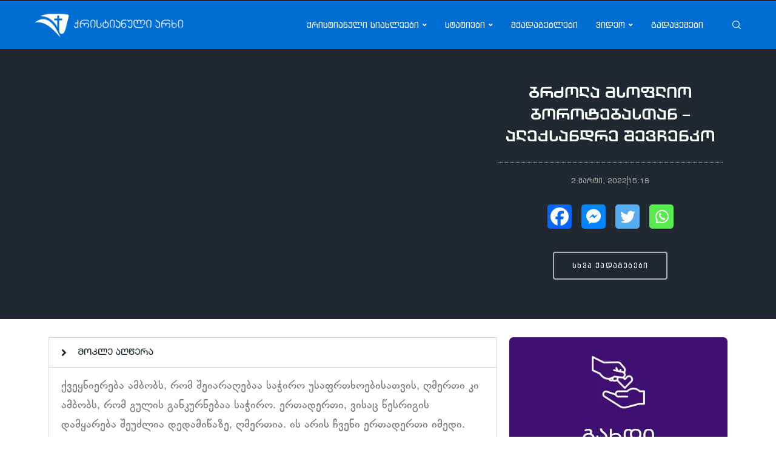

--- FILE ---
content_type: text/html; charset=UTF-8
request_url: https://qtv.ge/%E1%83%A7%E1%83%95%E1%83%94%E1%83%9A%E1%83%90-%E1%83%95%E1%83%98%E1%83%93%E1%83%94%E1%83%9D/%E1%83%A5%E1%83%90%E1%83%93%E1%83%90%E1%83%92%E1%83%94%E1%83%91%E1%83%94%E1%83%91%E1%83%98/%E1%83%91%E1%83%A0%E1%83%AB%E1%83%9D%E1%83%9A%E1%83%90-%E1%83%9B%E1%83%A1%E1%83%9D%E1%83%A4%E1%83%9A%E1%83%98%E1%83%9D-%E1%83%91%E1%83%9D%E1%83%A0%E1%83%9D%E1%83%A2%E1%83%94%E1%83%91%E1%83%90%E1%83%A1/
body_size: 64519
content:
<!DOCTYPE html>
<html lang="ka-GE">
<head>
    <meta charset="UTF-8">
    <meta http-equiv="X-UA-Compatible" content="IE=edge">
    <meta name="viewport" content="width=device-width, initial-scale=1">
    <link rel="profile" href="https://gmpg.org/xfn/11"/>
    <link rel="alternate" type="application/rss+xml" title="ქრისტიანული არხი RSS Feed"
          href="https://qtv.ge/feed/"/>
    <link rel="alternate" type="application/atom+xml" title="ქრისტიანული არხი Atom Feed"
          href="https://qtv.ge/feed/atom/"/>
    <link rel="pingback" href="https://qtv.ge/xmlrpc.php"/>
    <!--[if lt IE 9]>
	<script src="https://qtv.ge/wp-content/themes/soledad/js/html5.js"></script>
	<![endif]-->
	<link rel='preconnect' href='https://fonts.googleapis.com' />
<link rel='preconnect' href='https://fonts.gstatic.com' />
<meta http-equiv='x-dns-prefetch-control' content='on'>
<link rel='dns-prefetch' href='//fonts.googleapis.com' />
<link rel='dns-prefetch' href='//fonts.gstatic.com' />
<link rel='dns-prefetch' href='//s.gravatar.com' />
<link rel='dns-prefetch' href='//www.google-analytics.com' />
<meta name='robots' content='index, follow, max-image-preview:large, max-snippet:-1, max-video-preview:-1' />
	<style>img:is([sizes="auto" i], [sizes^="auto," i]) { contain-intrinsic-size: 3000px 1500px }</style>
	
	<!-- This site is optimized with the Yoast SEO plugin v26.4 - https://yoast.com/wordpress/plugins/seo/ -->
	<title>ბრძოლა მსოფლიო ბოროტებასთან - ალექსანდრე შევჩენკო | ქრისტიანული არხი</title>
	<meta name="description" content="ქვეყნიერება ირყევა და ის შეირყევა, მანამ ყველაფერი ადამიანური არ დაინგრევა და არ დარჩება ურყევი, მარადიული, ღვთაებრივი, რადგანაც ღმერთს ჩვენ ვუყვარვართ. და თუ მან საკუთარი ძე არ შეიწყალა, არამედ გაწირა ყველა ჩვენგანისთვის; ის იქნება ჩვენთან ყველაფერში; ის თავისი ძალით გაგვატარებს ყოველ განსაცდელში; ის ჩაგვიკრავს გულში, გვანუგეშებს და დარჩება ურყევი სამეფო. ამინ!" />
	<link rel="canonical" href="https://qtv.ge/ყველა-ვიდეო/ქადაგებები/ბრძოლა-მსოფლიო-ბოროტებას/" />
	<meta property="og:locale" content="ka_GE" />
	<meta property="og:type" content="article" />
	<meta property="og:title" content="ბრძოლა მსოფლიო ბოროტებასთან - ალექსანდრე შევჩენკო | ქრისტიანული არხი" />
	<meta property="og:description" content="ქვეყნიერება ირყევა და ის შეირყევა, მანამ ყველაფერი ადამიანური არ დაინგრევა და არ დარჩება ურყევი, მარადიული, ღვთაებრივი, რადგანაც ღმერთს ჩვენ ვუყვარვართ. და თუ მან საკუთარი ძე არ შეიწყალა, არამედ გაწირა ყველა ჩვენგანისთვის; ის იქნება ჩვენთან ყველაფერში; ის თავისი ძალით გაგვატარებს ყოველ განსაცდელში; ის ჩაგვიკრავს გულში, გვანუგეშებს და დარჩება ურყევი სამეფო. ამინ!" />
	<meta property="og:url" content="https://qtv.ge/ყველა-ვიდეო/ქადაგებები/ბრძოლა-მსოფლიო-ბოროტებას/" />
	<meta property="og:site_name" content="ქრისტიანული არხი" />
	<meta property="article:publisher" content="https://www.facebook.com/QTV.Ge/" />
	<meta property="article:published_time" content="2022-03-02T11:16:59+00:00" />
	<meta property="article:modified_time" content="2022-03-02T11:24:08+00:00" />
	<meta property="og:image" content="https://qtv.ge/wp-content/uploads/2022/03/aleqsandre-shevchenko.jpg" />
	<meta property="og:image:width" content="1280" />
	<meta property="og:image:height" content="720" />
	<meta property="og:image:type" content="image/jpeg" />
	<meta name="author" content="ნატალია ჩიქოვანი" />
	<meta name="twitter:card" content="summary_large_image" />
	<meta name="twitter:creator" content="@GeoChCh" />
	<meta name="twitter:site" content="@GeoChCh" />
	<meta name="twitter:label1" content="Written by" />
	<meta name="twitter:data1" content="ნატალია ჩიქოვანი" />
	<meta name="twitter:label2" content="Est. reading time" />
	<meta name="twitter:data2" content="26 წუთი" />
	<script type="application/ld+json" class="yoast-schema-graph">{"@context":"https://schema.org","@graph":[{"@type":"Article","@id":"https://qtv.ge/%e1%83%a7%e1%83%95%e1%83%94%e1%83%9a%e1%83%90-%e1%83%95%e1%83%98%e1%83%93%e1%83%94%e1%83%9d/%e1%83%a5%e1%83%90%e1%83%93%e1%83%90%e1%83%92%e1%83%94%e1%83%91%e1%83%94%e1%83%91%e1%83%98/%e1%83%91%e1%83%a0%e1%83%ab%e1%83%9d%e1%83%9a%e1%83%90-%e1%83%9b%e1%83%a1%e1%83%9d%e1%83%a4%e1%83%9a%e1%83%98%e1%83%9d-%e1%83%91%e1%83%9d%e1%83%a0%e1%83%9d%e1%83%a2%e1%83%94%e1%83%91%e1%83%90%e1%83%a1/#article","isPartOf":{"@id":"https://qtv.ge/%e1%83%a7%e1%83%95%e1%83%94%e1%83%9a%e1%83%90-%e1%83%95%e1%83%98%e1%83%93%e1%83%94%e1%83%9d/%e1%83%a5%e1%83%90%e1%83%93%e1%83%90%e1%83%92%e1%83%94%e1%83%91%e1%83%94%e1%83%91%e1%83%98/%e1%83%91%e1%83%a0%e1%83%ab%e1%83%9d%e1%83%9a%e1%83%90-%e1%83%9b%e1%83%a1%e1%83%9d%e1%83%a4%e1%83%9a%e1%83%98%e1%83%9d-%e1%83%91%e1%83%9d%e1%83%a0%e1%83%9d%e1%83%a2%e1%83%94%e1%83%91%e1%83%90%e1%83%a1/"},"author":{"name":"ნატალია ჩიქოვანი","@id":"https://qtv.ge/#/schema/person/b7854a5ca25b5be342e07a935ae16ae9"},"headline":"ბრძოლა მსოფლიო ბოროტებასთან &#8211; ალექსანდრე შევჩენკო","datePublished":"2022-03-02T11:16:59+00:00","dateModified":"2022-03-02T11:24:08+00:00","mainEntityOfPage":{"@id":"https://qtv.ge/%e1%83%a7%e1%83%95%e1%83%94%e1%83%9a%e1%83%90-%e1%83%95%e1%83%98%e1%83%93%e1%83%94%e1%83%9d/%e1%83%a5%e1%83%90%e1%83%93%e1%83%90%e1%83%92%e1%83%94%e1%83%91%e1%83%94%e1%83%91%e1%83%98/%e1%83%91%e1%83%a0%e1%83%ab%e1%83%9d%e1%83%9a%e1%83%90-%e1%83%9b%e1%83%a1%e1%83%9d%e1%83%a4%e1%83%9a%e1%83%98%e1%83%9d-%e1%83%91%e1%83%9d%e1%83%a0%e1%83%9d%e1%83%a2%e1%83%94%e1%83%91%e1%83%90%e1%83%a1/"},"wordCount":14,"commentCount":0,"publisher":{"@id":"https://qtv.ge/#organization"},"image":{"@id":"https://qtv.ge/%e1%83%a7%e1%83%95%e1%83%94%e1%83%9a%e1%83%90-%e1%83%95%e1%83%98%e1%83%93%e1%83%94%e1%83%9d/%e1%83%a5%e1%83%90%e1%83%93%e1%83%90%e1%83%92%e1%83%94%e1%83%91%e1%83%94%e1%83%91%e1%83%98/%e1%83%91%e1%83%a0%e1%83%ab%e1%83%9d%e1%83%9a%e1%83%90-%e1%83%9b%e1%83%a1%e1%83%9d%e1%83%a4%e1%83%9a%e1%83%98%e1%83%9d-%e1%83%91%e1%83%9d%e1%83%a0%e1%83%9d%e1%83%a2%e1%83%94%e1%83%91%e1%83%90%e1%83%a1/#primaryimage"},"thumbnailUrl":"https://qtv.ge/wp-content/uploads/2022/03/aleqsandre-shevchenko.jpg","keywords":["ალექსანდრე შევჩენკო"],"articleSection":["ქადაგებები"],"inLanguage":"ka-GE","potentialAction":[{"@type":"CommentAction","name":"Comment","target":["https://qtv.ge/%e1%83%a7%e1%83%95%e1%83%94%e1%83%9a%e1%83%90-%e1%83%95%e1%83%98%e1%83%93%e1%83%94%e1%83%9d/%e1%83%a5%e1%83%90%e1%83%93%e1%83%90%e1%83%92%e1%83%94%e1%83%91%e1%83%94%e1%83%91%e1%83%98/%e1%83%91%e1%83%a0%e1%83%ab%e1%83%9d%e1%83%9a%e1%83%90-%e1%83%9b%e1%83%a1%e1%83%9d%e1%83%a4%e1%83%9a%e1%83%98%e1%83%9d-%e1%83%91%e1%83%9d%e1%83%a0%e1%83%9d%e1%83%a2%e1%83%94%e1%83%91%e1%83%90%e1%83%a1/#respond"]}]},{"@type":"WebPage","@id":"https://qtv.ge/%e1%83%a7%e1%83%95%e1%83%94%e1%83%9a%e1%83%90-%e1%83%95%e1%83%98%e1%83%93%e1%83%94%e1%83%9d/%e1%83%a5%e1%83%90%e1%83%93%e1%83%90%e1%83%92%e1%83%94%e1%83%91%e1%83%94%e1%83%91%e1%83%98/%e1%83%91%e1%83%a0%e1%83%ab%e1%83%9d%e1%83%9a%e1%83%90-%e1%83%9b%e1%83%a1%e1%83%9d%e1%83%a4%e1%83%9a%e1%83%98%e1%83%9d-%e1%83%91%e1%83%9d%e1%83%a0%e1%83%9d%e1%83%a2%e1%83%94%e1%83%91%e1%83%90%e1%83%a1/","url":"https://qtv.ge/%e1%83%a7%e1%83%95%e1%83%94%e1%83%9a%e1%83%90-%e1%83%95%e1%83%98%e1%83%93%e1%83%94%e1%83%9d/%e1%83%a5%e1%83%90%e1%83%93%e1%83%90%e1%83%92%e1%83%94%e1%83%91%e1%83%94%e1%83%91%e1%83%98/%e1%83%91%e1%83%a0%e1%83%ab%e1%83%9d%e1%83%9a%e1%83%90-%e1%83%9b%e1%83%a1%e1%83%9d%e1%83%a4%e1%83%9a%e1%83%98%e1%83%9d-%e1%83%91%e1%83%9d%e1%83%a0%e1%83%9d%e1%83%a2%e1%83%94%e1%83%91%e1%83%90%e1%83%a1/","name":"ბრძოლა მსოფლიო ბოროტებასთან - ალექსანდრე შევჩენკო | ქრისტიანული არხი","isPartOf":{"@id":"https://qtv.ge/#website"},"primaryImageOfPage":{"@id":"https://qtv.ge/%e1%83%a7%e1%83%95%e1%83%94%e1%83%9a%e1%83%90-%e1%83%95%e1%83%98%e1%83%93%e1%83%94%e1%83%9d/%e1%83%a5%e1%83%90%e1%83%93%e1%83%90%e1%83%92%e1%83%94%e1%83%91%e1%83%94%e1%83%91%e1%83%98/%e1%83%91%e1%83%a0%e1%83%ab%e1%83%9d%e1%83%9a%e1%83%90-%e1%83%9b%e1%83%a1%e1%83%9d%e1%83%a4%e1%83%9a%e1%83%98%e1%83%9d-%e1%83%91%e1%83%9d%e1%83%a0%e1%83%9d%e1%83%a2%e1%83%94%e1%83%91%e1%83%90%e1%83%a1/#primaryimage"},"image":{"@id":"https://qtv.ge/%e1%83%a7%e1%83%95%e1%83%94%e1%83%9a%e1%83%90-%e1%83%95%e1%83%98%e1%83%93%e1%83%94%e1%83%9d/%e1%83%a5%e1%83%90%e1%83%93%e1%83%90%e1%83%92%e1%83%94%e1%83%91%e1%83%94%e1%83%91%e1%83%98/%e1%83%91%e1%83%a0%e1%83%ab%e1%83%9d%e1%83%9a%e1%83%90-%e1%83%9b%e1%83%a1%e1%83%9d%e1%83%a4%e1%83%9a%e1%83%98%e1%83%9d-%e1%83%91%e1%83%9d%e1%83%a0%e1%83%9d%e1%83%a2%e1%83%94%e1%83%91%e1%83%90%e1%83%a1/#primaryimage"},"thumbnailUrl":"https://qtv.ge/wp-content/uploads/2022/03/aleqsandre-shevchenko.jpg","datePublished":"2022-03-02T11:16:59+00:00","dateModified":"2022-03-02T11:24:08+00:00","description":"ქვეყნიერება ირყევა და ის შეირყევა, მანამ ყველაფერი ადამიანური არ დაინგრევა და არ დარჩება ურყევი, მარადიული, ღვთაებრივი, რადგანაც ღმერთს ჩვენ ვუყვარვართ. და თუ მან საკუთარი ძე არ შეიწყალა, არამედ გაწირა ყველა ჩვენგანისთვის; ის იქნება ჩვენთან ყველაფერში; ის თავისი ძალით გაგვატარებს ყოველ განსაცდელში; ის ჩაგვიკრავს გულში, გვანუგეშებს და დარჩება ურყევი სამეფო. ამინ!","breadcrumb":{"@id":"https://qtv.ge/%e1%83%a7%e1%83%95%e1%83%94%e1%83%9a%e1%83%90-%e1%83%95%e1%83%98%e1%83%93%e1%83%94%e1%83%9d/%e1%83%a5%e1%83%90%e1%83%93%e1%83%90%e1%83%92%e1%83%94%e1%83%91%e1%83%94%e1%83%91%e1%83%98/%e1%83%91%e1%83%a0%e1%83%ab%e1%83%9d%e1%83%9a%e1%83%90-%e1%83%9b%e1%83%a1%e1%83%9d%e1%83%a4%e1%83%9a%e1%83%98%e1%83%9d-%e1%83%91%e1%83%9d%e1%83%a0%e1%83%9d%e1%83%a2%e1%83%94%e1%83%91%e1%83%90%e1%83%a1/#breadcrumb"},"inLanguage":"ka-GE","potentialAction":[{"@type":"ReadAction","target":["https://qtv.ge/%e1%83%a7%e1%83%95%e1%83%94%e1%83%9a%e1%83%90-%e1%83%95%e1%83%98%e1%83%93%e1%83%94%e1%83%9d/%e1%83%a5%e1%83%90%e1%83%93%e1%83%90%e1%83%92%e1%83%94%e1%83%91%e1%83%94%e1%83%91%e1%83%98/%e1%83%91%e1%83%a0%e1%83%ab%e1%83%9d%e1%83%9a%e1%83%90-%e1%83%9b%e1%83%a1%e1%83%9d%e1%83%a4%e1%83%9a%e1%83%98%e1%83%9d-%e1%83%91%e1%83%9d%e1%83%a0%e1%83%9d%e1%83%a2%e1%83%94%e1%83%91%e1%83%90%e1%83%a1/"]}]},{"@type":"ImageObject","inLanguage":"ka-GE","@id":"https://qtv.ge/%e1%83%a7%e1%83%95%e1%83%94%e1%83%9a%e1%83%90-%e1%83%95%e1%83%98%e1%83%93%e1%83%94%e1%83%9d/%e1%83%a5%e1%83%90%e1%83%93%e1%83%90%e1%83%92%e1%83%94%e1%83%91%e1%83%94%e1%83%91%e1%83%98/%e1%83%91%e1%83%a0%e1%83%ab%e1%83%9d%e1%83%9a%e1%83%90-%e1%83%9b%e1%83%a1%e1%83%9d%e1%83%a4%e1%83%9a%e1%83%98%e1%83%9d-%e1%83%91%e1%83%9d%e1%83%a0%e1%83%9d%e1%83%a2%e1%83%94%e1%83%91%e1%83%90%e1%83%a1/#primaryimage","url":"https://qtv.ge/wp-content/uploads/2022/03/aleqsandre-shevchenko.jpg","contentUrl":"https://qtv.ge/wp-content/uploads/2022/03/aleqsandre-shevchenko.jpg","width":1280,"height":720},{"@type":"BreadcrumbList","@id":"https://qtv.ge/%e1%83%a7%e1%83%95%e1%83%94%e1%83%9a%e1%83%90-%e1%83%95%e1%83%98%e1%83%93%e1%83%94%e1%83%9d/%e1%83%a5%e1%83%90%e1%83%93%e1%83%90%e1%83%92%e1%83%94%e1%83%91%e1%83%94%e1%83%91%e1%83%98/%e1%83%91%e1%83%a0%e1%83%ab%e1%83%9d%e1%83%9a%e1%83%90-%e1%83%9b%e1%83%a1%e1%83%9d%e1%83%a4%e1%83%9a%e1%83%98%e1%83%9d-%e1%83%91%e1%83%9d%e1%83%a0%e1%83%9d%e1%83%a2%e1%83%94%e1%83%91%e1%83%90%e1%83%a1/#breadcrumb","itemListElement":[{"@type":"ListItem","position":1,"name":"Home","item":"https://qtv.ge/"},{"@type":"ListItem","position":2,"name":"ბრძოლა მსოფლიო ბოროტებასთან &#8211; ალექსანდრე შევჩენკო"}]},{"@type":"WebSite","@id":"https://qtv.ge/#website","url":"https://qtv.ge/","name":"ქრისტიანული არხი","description":"მედია &amp; რადიო &amp; გაზეთი","publisher":{"@id":"https://qtv.ge/#organization"},"potentialAction":[{"@type":"SearchAction","target":{"@type":"EntryPoint","urlTemplate":"https://qtv.ge/?s={search_term_string}"},"query-input":{"@type":"PropertyValueSpecification","valueRequired":true,"valueName":"search_term_string"}}],"inLanguage":"ka-GE"},{"@type":"Organization","@id":"https://qtv.ge/#organization","name":"ქრისტიანული არხი","url":"https://qtv.ge/","logo":{"@type":"ImageObject","inLanguage":"ka-GE","@id":"https://qtv.ge/#/schema/logo/image/","url":"https://qtv.ge/wp-content/uploads/2020/09/logo.jpg","contentUrl":"https://qtv.ge/wp-content/uploads/2020/09/logo.jpg","width":960,"height":960,"caption":"ქრისტიანული არხი"},"image":{"@id":"https://qtv.ge/#/schema/logo/image/"},"sameAs":["https://www.facebook.com/QTV.Ge/","https://x.com/GeoChCh","https://www.instagram.com/georgian_christian_channel/","https://www.youtube.com/user/WwwJesusGe"]},{"@type":"Person","@id":"https://qtv.ge/#/schema/person/b7854a5ca25b5be342e07a935ae16ae9","name":"ნატალია ჩიქოვანი","image":{"@type":"ImageObject","inLanguage":"ka-GE","@id":"https://qtv.ge/#/schema/person/image/","url":"https://secure.gravatar.com/avatar/1243e753737b8fbece0ef13723b0f2304c9e9f76886897081da8beaabdc8da8c?s=96&d=mm&r=g","contentUrl":"https://secure.gravatar.com/avatar/1243e753737b8fbece0ef13723b0f2304c9e9f76886897081da8beaabdc8da8c?s=96&d=mm&r=g","caption":"ნატალია ჩიქოვანი"},"sameAs":["https://www.facebook.com/Natalia.Chikovani"]}]}</script>
	<!-- / Yoast SEO plugin. -->


<link rel='dns-prefetch' href='//www.googletagmanager.com' />
<link rel='dns-prefetch' href='//pagead2.googlesyndication.com' />
<link rel="alternate" type="application/rss+xml" title="ქრისტიანული არხი &raquo; RSS-არხი" href="https://qtv.ge/feed/" />
<link rel="alternate" type="application/rss+xml" title="ქრისტიანული არხი &raquo; კომენტარების RSS-არხი" href="https://qtv.ge/comments/feed/" />
<link rel="alternate" type="application/rss+xml" title="ქრისტიანული არხი &raquo; ბრძოლა მსოფლიო ბოროტებასთან &#8211; ალექსანდრე შევჩენკო კომენტარების RSS-არხი" href="https://qtv.ge/%e1%83%a7%e1%83%95%e1%83%94%e1%83%9a%e1%83%90-%e1%83%95%e1%83%98%e1%83%93%e1%83%94%e1%83%9d/%e1%83%a5%e1%83%90%e1%83%93%e1%83%90%e1%83%92%e1%83%94%e1%83%91%e1%83%94%e1%83%91%e1%83%98/%e1%83%91%e1%83%a0%e1%83%ab%e1%83%9d%e1%83%9a%e1%83%90-%e1%83%9b%e1%83%a1%e1%83%9d%e1%83%a4%e1%83%9a%e1%83%98%e1%83%9d-%e1%83%91%e1%83%9d%e1%83%a0%e1%83%9d%e1%83%a2%e1%83%94%e1%83%91%e1%83%90%e1%83%a1/feed/" />
<script type="text/javascript">
/* <![CDATA[ */
window._wpemojiSettings = {"baseUrl":"https:\/\/s.w.org\/images\/core\/emoji\/16.0.1\/72x72\/","ext":".png","svgUrl":"https:\/\/s.w.org\/images\/core\/emoji\/16.0.1\/svg\/","svgExt":".svg","source":{"concatemoji":"https:\/\/qtv.ge\/wp-includes\/js\/wp-emoji-release.min.js?ver=543641c88b24e21e13d75cb79eb9fd0e"}};
/*! This file is auto-generated */
!function(s,n){var o,i,e;function c(e){try{var t={supportTests:e,timestamp:(new Date).valueOf()};sessionStorage.setItem(o,JSON.stringify(t))}catch(e){}}function p(e,t,n){e.clearRect(0,0,e.canvas.width,e.canvas.height),e.fillText(t,0,0);var t=new Uint32Array(e.getImageData(0,0,e.canvas.width,e.canvas.height).data),a=(e.clearRect(0,0,e.canvas.width,e.canvas.height),e.fillText(n,0,0),new Uint32Array(e.getImageData(0,0,e.canvas.width,e.canvas.height).data));return t.every(function(e,t){return e===a[t]})}function u(e,t){e.clearRect(0,0,e.canvas.width,e.canvas.height),e.fillText(t,0,0);for(var n=e.getImageData(16,16,1,1),a=0;a<n.data.length;a++)if(0!==n.data[a])return!1;return!0}function f(e,t,n,a){switch(t){case"flag":return n(e,"\ud83c\udff3\ufe0f\u200d\u26a7\ufe0f","\ud83c\udff3\ufe0f\u200b\u26a7\ufe0f")?!1:!n(e,"\ud83c\udde8\ud83c\uddf6","\ud83c\udde8\u200b\ud83c\uddf6")&&!n(e,"\ud83c\udff4\udb40\udc67\udb40\udc62\udb40\udc65\udb40\udc6e\udb40\udc67\udb40\udc7f","\ud83c\udff4\u200b\udb40\udc67\u200b\udb40\udc62\u200b\udb40\udc65\u200b\udb40\udc6e\u200b\udb40\udc67\u200b\udb40\udc7f");case"emoji":return!a(e,"\ud83e\udedf")}return!1}function g(e,t,n,a){var r="undefined"!=typeof WorkerGlobalScope&&self instanceof WorkerGlobalScope?new OffscreenCanvas(300,150):s.createElement("canvas"),o=r.getContext("2d",{willReadFrequently:!0}),i=(o.textBaseline="top",o.font="600 32px Arial",{});return e.forEach(function(e){i[e]=t(o,e,n,a)}),i}function t(e){var t=s.createElement("script");t.src=e,t.defer=!0,s.head.appendChild(t)}"undefined"!=typeof Promise&&(o="wpEmojiSettingsSupports",i=["flag","emoji"],n.supports={everything:!0,everythingExceptFlag:!0},e=new Promise(function(e){s.addEventListener("DOMContentLoaded",e,{once:!0})}),new Promise(function(t){var n=function(){try{var e=JSON.parse(sessionStorage.getItem(o));if("object"==typeof e&&"number"==typeof e.timestamp&&(new Date).valueOf()<e.timestamp+604800&&"object"==typeof e.supportTests)return e.supportTests}catch(e){}return null}();if(!n){if("undefined"!=typeof Worker&&"undefined"!=typeof OffscreenCanvas&&"undefined"!=typeof URL&&URL.createObjectURL&&"undefined"!=typeof Blob)try{var e="postMessage("+g.toString()+"("+[JSON.stringify(i),f.toString(),p.toString(),u.toString()].join(",")+"));",a=new Blob([e],{type:"text/javascript"}),r=new Worker(URL.createObjectURL(a),{name:"wpTestEmojiSupports"});return void(r.onmessage=function(e){c(n=e.data),r.terminate(),t(n)})}catch(e){}c(n=g(i,f,p,u))}t(n)}).then(function(e){for(var t in e)n.supports[t]=e[t],n.supports.everything=n.supports.everything&&n.supports[t],"flag"!==t&&(n.supports.everythingExceptFlag=n.supports.everythingExceptFlag&&n.supports[t]);n.supports.everythingExceptFlag=n.supports.everythingExceptFlag&&!n.supports.flag,n.DOMReady=!1,n.readyCallback=function(){n.DOMReady=!0}}).then(function(){return e}).then(function(){var e;n.supports.everything||(n.readyCallback(),(e=n.source||{}).concatemoji?t(e.concatemoji):e.wpemoji&&e.twemoji&&(t(e.twemoji),t(e.wpemoji)))}))}((window,document),window._wpemojiSettings);
/* ]]> */
</script>
<link rel='stylesheet' id='penci-folding-css' href='https://qtv.ge/wp-content/themes/soledad/inc/elementor/assets/css/fold.css?ver=8.7.0' type='text/css' media='all' />
<style id='wp-emoji-styles-inline-css' type='text/css'>

	img.wp-smiley, img.emoji {
		display: inline !important;
		border: none !important;
		box-shadow: none !important;
		height: 1em !important;
		width: 1em !important;
		margin: 0 0.07em !important;
		vertical-align: -0.1em !important;
		background: none !important;
		padding: 0 !important;
	}
</style>
<style id='classic-theme-styles-inline-css' type='text/css'>
/*! This file is auto-generated */
.wp-block-button__link{color:#fff;background-color:#32373c;border-radius:9999px;box-shadow:none;text-decoration:none;padding:calc(.667em + 2px) calc(1.333em + 2px);font-size:1.125em}.wp-block-file__button{background:#32373c;color:#fff;text-decoration:none}
</style>
<style id='block-soledad-style-inline-css' type='text/css'>
.pchead-e-block{--pcborder-cl:#dedede;--pcaccent-cl:#6eb48c}.heading1-style-1>h1,.heading1-style-2>h1,.heading2-style-1>h2,.heading2-style-2>h2,.heading3-style-1>h3,.heading3-style-2>h3,.heading4-style-1>h4,.heading4-style-2>h4,.heading5-style-1>h5,.heading5-style-2>h5{padding-bottom:8px;border-bottom:1px solid var(--pcborder-cl);overflow:hidden}.heading1-style-2>h1,.heading2-style-2>h2,.heading3-style-2>h3,.heading4-style-2>h4,.heading5-style-2>h5{border-bottom-width:0;position:relative}.heading1-style-2>h1:before,.heading2-style-2>h2:before,.heading3-style-2>h3:before,.heading4-style-2>h4:before,.heading5-style-2>h5:before{content:'';width:50px;height:2px;bottom:0;left:0;z-index:2;background:var(--pcaccent-cl);position:absolute}.heading1-style-2>h1:after,.heading2-style-2>h2:after,.heading3-style-2>h3:after,.heading4-style-2>h4:after,.heading5-style-2>h5:after{content:'';width:100%;height:2px;bottom:0;left:20px;z-index:1;background:var(--pcborder-cl);position:absolute}.heading1-style-3>h1,.heading1-style-4>h1,.heading2-style-3>h2,.heading2-style-4>h2,.heading3-style-3>h3,.heading3-style-4>h3,.heading4-style-3>h4,.heading4-style-4>h4,.heading5-style-3>h5,.heading5-style-4>h5{position:relative;padding-left:20px}.heading1-style-3>h1:before,.heading1-style-4>h1:before,.heading2-style-3>h2:before,.heading2-style-4>h2:before,.heading3-style-3>h3:before,.heading3-style-4>h3:before,.heading4-style-3>h4:before,.heading4-style-4>h4:before,.heading5-style-3>h5:before,.heading5-style-4>h5:before{width:10px;height:100%;content:'';position:absolute;top:0;left:0;bottom:0;background:var(--pcaccent-cl)}.heading1-style-4>h1,.heading2-style-4>h2,.heading3-style-4>h3,.heading4-style-4>h4,.heading5-style-4>h5{padding:10px 20px;background:#f1f1f1}.heading1-style-5>h1,.heading2-style-5>h2,.heading3-style-5>h3,.heading4-style-5>h4,.heading5-style-5>h5{position:relative;z-index:1}.heading1-style-5>h1:before,.heading2-style-5>h2:before,.heading3-style-5>h3:before,.heading4-style-5>h4:before,.heading5-style-5>h5:before{content:"";position:absolute;left:0;bottom:0;width:200px;height:50%;transform:skew(-25deg) translateX(0);background:var(--pcaccent-cl);z-index:-1;opacity:.4}.heading1-style-6>h1,.heading2-style-6>h2,.heading3-style-6>h3,.heading4-style-6>h4,.heading5-style-6>h5{text-decoration:underline;text-underline-offset:2px;text-decoration-thickness:4px;text-decoration-color:var(--pcaccent-cl)}
</style>
<style id='global-styles-inline-css' type='text/css'>
:root{--wp--preset--aspect-ratio--square: 1;--wp--preset--aspect-ratio--4-3: 4/3;--wp--preset--aspect-ratio--3-4: 3/4;--wp--preset--aspect-ratio--3-2: 3/2;--wp--preset--aspect-ratio--2-3: 2/3;--wp--preset--aspect-ratio--16-9: 16/9;--wp--preset--aspect-ratio--9-16: 9/16;--wp--preset--color--black: #000000;--wp--preset--color--cyan-bluish-gray: #abb8c3;--wp--preset--color--white: #ffffff;--wp--preset--color--pale-pink: #f78da7;--wp--preset--color--vivid-red: #cf2e2e;--wp--preset--color--luminous-vivid-orange: #ff6900;--wp--preset--color--luminous-vivid-amber: #fcb900;--wp--preset--color--light-green-cyan: #7bdcb5;--wp--preset--color--vivid-green-cyan: #00d084;--wp--preset--color--pale-cyan-blue: #8ed1fc;--wp--preset--color--vivid-cyan-blue: #0693e3;--wp--preset--color--vivid-purple: #9b51e0;--wp--preset--gradient--vivid-cyan-blue-to-vivid-purple: linear-gradient(135deg,rgba(6,147,227,1) 0%,rgb(155,81,224) 100%);--wp--preset--gradient--light-green-cyan-to-vivid-green-cyan: linear-gradient(135deg,rgb(122,220,180) 0%,rgb(0,208,130) 100%);--wp--preset--gradient--luminous-vivid-amber-to-luminous-vivid-orange: linear-gradient(135deg,rgba(252,185,0,1) 0%,rgba(255,105,0,1) 100%);--wp--preset--gradient--luminous-vivid-orange-to-vivid-red: linear-gradient(135deg,rgba(255,105,0,1) 0%,rgb(207,46,46) 100%);--wp--preset--gradient--very-light-gray-to-cyan-bluish-gray: linear-gradient(135deg,rgb(238,238,238) 0%,rgb(169,184,195) 100%);--wp--preset--gradient--cool-to-warm-spectrum: linear-gradient(135deg,rgb(74,234,220) 0%,rgb(151,120,209) 20%,rgb(207,42,186) 40%,rgb(238,44,130) 60%,rgb(251,105,98) 80%,rgb(254,248,76) 100%);--wp--preset--gradient--blush-light-purple: linear-gradient(135deg,rgb(255,206,236) 0%,rgb(152,150,240) 100%);--wp--preset--gradient--blush-bordeaux: linear-gradient(135deg,rgb(254,205,165) 0%,rgb(254,45,45) 50%,rgb(107,0,62) 100%);--wp--preset--gradient--luminous-dusk: linear-gradient(135deg,rgb(255,203,112) 0%,rgb(199,81,192) 50%,rgb(65,88,208) 100%);--wp--preset--gradient--pale-ocean: linear-gradient(135deg,rgb(255,245,203) 0%,rgb(182,227,212) 50%,rgb(51,167,181) 100%);--wp--preset--gradient--electric-grass: linear-gradient(135deg,rgb(202,248,128) 0%,rgb(113,206,126) 100%);--wp--preset--gradient--midnight: linear-gradient(135deg,rgb(2,3,129) 0%,rgb(40,116,252) 100%);--wp--preset--font-size--small: 12px;--wp--preset--font-size--medium: 20px;--wp--preset--font-size--large: 32px;--wp--preset--font-size--x-large: 42px;--wp--preset--font-size--normal: 14px;--wp--preset--font-size--huge: 42px;--wp--preset--spacing--20: 0.44rem;--wp--preset--spacing--30: 0.67rem;--wp--preset--spacing--40: 1rem;--wp--preset--spacing--50: 1.5rem;--wp--preset--spacing--60: 2.25rem;--wp--preset--spacing--70: 3.38rem;--wp--preset--spacing--80: 5.06rem;--wp--preset--shadow--natural: 6px 6px 9px rgba(0, 0, 0, 0.2);--wp--preset--shadow--deep: 12px 12px 50px rgba(0, 0, 0, 0.4);--wp--preset--shadow--sharp: 6px 6px 0px rgba(0, 0, 0, 0.2);--wp--preset--shadow--outlined: 6px 6px 0px -3px rgba(255, 255, 255, 1), 6px 6px rgba(0, 0, 0, 1);--wp--preset--shadow--crisp: 6px 6px 0px rgba(0, 0, 0, 1);}:where(.is-layout-flex){gap: 0.5em;}:where(.is-layout-grid){gap: 0.5em;}body .is-layout-flex{display: flex;}.is-layout-flex{flex-wrap: wrap;align-items: center;}.is-layout-flex > :is(*, div){margin: 0;}body .is-layout-grid{display: grid;}.is-layout-grid > :is(*, div){margin: 0;}:where(.wp-block-columns.is-layout-flex){gap: 2em;}:where(.wp-block-columns.is-layout-grid){gap: 2em;}:where(.wp-block-post-template.is-layout-flex){gap: 1.25em;}:where(.wp-block-post-template.is-layout-grid){gap: 1.25em;}.has-black-color{color: var(--wp--preset--color--black) !important;}.has-cyan-bluish-gray-color{color: var(--wp--preset--color--cyan-bluish-gray) !important;}.has-white-color{color: var(--wp--preset--color--white) !important;}.has-pale-pink-color{color: var(--wp--preset--color--pale-pink) !important;}.has-vivid-red-color{color: var(--wp--preset--color--vivid-red) !important;}.has-luminous-vivid-orange-color{color: var(--wp--preset--color--luminous-vivid-orange) !important;}.has-luminous-vivid-amber-color{color: var(--wp--preset--color--luminous-vivid-amber) !important;}.has-light-green-cyan-color{color: var(--wp--preset--color--light-green-cyan) !important;}.has-vivid-green-cyan-color{color: var(--wp--preset--color--vivid-green-cyan) !important;}.has-pale-cyan-blue-color{color: var(--wp--preset--color--pale-cyan-blue) !important;}.has-vivid-cyan-blue-color{color: var(--wp--preset--color--vivid-cyan-blue) !important;}.has-vivid-purple-color{color: var(--wp--preset--color--vivid-purple) !important;}.has-black-background-color{background-color: var(--wp--preset--color--black) !important;}.has-cyan-bluish-gray-background-color{background-color: var(--wp--preset--color--cyan-bluish-gray) !important;}.has-white-background-color{background-color: var(--wp--preset--color--white) !important;}.has-pale-pink-background-color{background-color: var(--wp--preset--color--pale-pink) !important;}.has-vivid-red-background-color{background-color: var(--wp--preset--color--vivid-red) !important;}.has-luminous-vivid-orange-background-color{background-color: var(--wp--preset--color--luminous-vivid-orange) !important;}.has-luminous-vivid-amber-background-color{background-color: var(--wp--preset--color--luminous-vivid-amber) !important;}.has-light-green-cyan-background-color{background-color: var(--wp--preset--color--light-green-cyan) !important;}.has-vivid-green-cyan-background-color{background-color: var(--wp--preset--color--vivid-green-cyan) !important;}.has-pale-cyan-blue-background-color{background-color: var(--wp--preset--color--pale-cyan-blue) !important;}.has-vivid-cyan-blue-background-color{background-color: var(--wp--preset--color--vivid-cyan-blue) !important;}.has-vivid-purple-background-color{background-color: var(--wp--preset--color--vivid-purple) !important;}.has-black-border-color{border-color: var(--wp--preset--color--black) !important;}.has-cyan-bluish-gray-border-color{border-color: var(--wp--preset--color--cyan-bluish-gray) !important;}.has-white-border-color{border-color: var(--wp--preset--color--white) !important;}.has-pale-pink-border-color{border-color: var(--wp--preset--color--pale-pink) !important;}.has-vivid-red-border-color{border-color: var(--wp--preset--color--vivid-red) !important;}.has-luminous-vivid-orange-border-color{border-color: var(--wp--preset--color--luminous-vivid-orange) !important;}.has-luminous-vivid-amber-border-color{border-color: var(--wp--preset--color--luminous-vivid-amber) !important;}.has-light-green-cyan-border-color{border-color: var(--wp--preset--color--light-green-cyan) !important;}.has-vivid-green-cyan-border-color{border-color: var(--wp--preset--color--vivid-green-cyan) !important;}.has-pale-cyan-blue-border-color{border-color: var(--wp--preset--color--pale-cyan-blue) !important;}.has-vivid-cyan-blue-border-color{border-color: var(--wp--preset--color--vivid-cyan-blue) !important;}.has-vivid-purple-border-color{border-color: var(--wp--preset--color--vivid-purple) !important;}.has-vivid-cyan-blue-to-vivid-purple-gradient-background{background: var(--wp--preset--gradient--vivid-cyan-blue-to-vivid-purple) !important;}.has-light-green-cyan-to-vivid-green-cyan-gradient-background{background: var(--wp--preset--gradient--light-green-cyan-to-vivid-green-cyan) !important;}.has-luminous-vivid-amber-to-luminous-vivid-orange-gradient-background{background: var(--wp--preset--gradient--luminous-vivid-amber-to-luminous-vivid-orange) !important;}.has-luminous-vivid-orange-to-vivid-red-gradient-background{background: var(--wp--preset--gradient--luminous-vivid-orange-to-vivid-red) !important;}.has-very-light-gray-to-cyan-bluish-gray-gradient-background{background: var(--wp--preset--gradient--very-light-gray-to-cyan-bluish-gray) !important;}.has-cool-to-warm-spectrum-gradient-background{background: var(--wp--preset--gradient--cool-to-warm-spectrum) !important;}.has-blush-light-purple-gradient-background{background: var(--wp--preset--gradient--blush-light-purple) !important;}.has-blush-bordeaux-gradient-background{background: var(--wp--preset--gradient--blush-bordeaux) !important;}.has-luminous-dusk-gradient-background{background: var(--wp--preset--gradient--luminous-dusk) !important;}.has-pale-ocean-gradient-background{background: var(--wp--preset--gradient--pale-ocean) !important;}.has-electric-grass-gradient-background{background: var(--wp--preset--gradient--electric-grass) !important;}.has-midnight-gradient-background{background: var(--wp--preset--gradient--midnight) !important;}.has-small-font-size{font-size: var(--wp--preset--font-size--small) !important;}.has-medium-font-size{font-size: var(--wp--preset--font-size--medium) !important;}.has-large-font-size{font-size: var(--wp--preset--font-size--large) !important;}.has-x-large-font-size{font-size: var(--wp--preset--font-size--x-large) !important;}
:where(.wp-block-post-template.is-layout-flex){gap: 1.25em;}:where(.wp-block-post-template.is-layout-grid){gap: 1.25em;}
:where(.wp-block-columns.is-layout-flex){gap: 2em;}:where(.wp-block-columns.is-layout-grid){gap: 2em;}
:root :where(.wp-block-pullquote){font-size: 1.5em;line-height: 1.6;}
</style>
<link rel='stylesheet' id='bible-schedule-style-css' href='https://qtv.ge/wp-content/plugins/Archive/js/bible-schedule.css?ver=1.0.0' type='text/css' media='all' />
<link rel='stylesheet' id='penci-soledad-parent-style-css' href='https://qtv.ge/wp-content/themes/soledad/style.css?ver=543641c88b24e21e13d75cb79eb9fd0e' type='text/css' media='all' />
<link rel='stylesheet' id='penci-main-style-css' href='https://qtv.ge/wp-content/themes/soledad/main.css?ver=8.7.0' type='text/css' media='all' />
<link rel='stylesheet' id='penci-swiper-bundle-css' href='https://qtv.ge/wp-content/themes/soledad/css/swiper-bundle.min.css?ver=8.7.0' type='text/css' media='all' />
<link rel='stylesheet' id='penci-font-awesomeold-css' href='https://qtv.ge/wp-content/themes/soledad/css/font-awesome.4.7.0.swap.min.css?ver=4.7.0' type='text/css' media='all' />
<link rel='stylesheet' id='penci-font-awesome-css' href='https://qtv.ge/wp-content/themes/soledad/css/font-awesome.5.11.2.swap.min.css?ver=5.11.2' type='text/css' media='all' />
<link rel='stylesheet' id='penci_icon-css' href='https://qtv.ge/wp-content/themes/soledad/css/penci-icon.css?ver=8.7.0' type='text/css' media='all' />
<link rel='stylesheet' id='penci_style-css' href='https://qtv.ge/wp-content/themes/soledad-child/style.css?ver=8.7.0' type='text/css' media='all' />
<link rel='stylesheet' id='penci_social_counter-css' href='https://qtv.ge/wp-content/themes/soledad/css/social-counter.css?ver=8.7.0' type='text/css' media='all' />
<link rel='stylesheet' id='elementor-icons-css' href='https://qtv.ge/wp-content/plugins/elementor/assets/lib/eicons/css/elementor-icons.min.css?ver=5.44.0' type='text/css' media='all' />
<link rel='stylesheet' id='elementor-frontend-css' href='https://qtv.ge/wp-content/plugins/elementor/assets/css/frontend.min.css?ver=3.33.2' type='text/css' media='all' />
<link rel='stylesheet' id='elementor-post-3485-css' href='https://qtv.ge/wp-content/uploads/elementor/css/post-3485.css?ver=1763979286' type='text/css' media='all' />
<link rel='stylesheet' id='plyr-css' href='https://qtv.ge/wp-content/plugins/az-video-and-audio-player-addon-for-elementor/assets/css/plyr.css?ver=2.1.5' type='text/css' media='all' />
<link rel='stylesheet' id='vapfem-main-css' href='https://qtv.ge/wp-content/plugins/az-video-and-audio-player-addon-for-elementor/assets/css/main.css?ver=2.1.5' type='text/css' media='all' />
<link rel='stylesheet' id='widget-spacer-css' href='https://qtv.ge/wp-content/plugins/elementor/assets/css/widget-spacer.min.css?ver=3.33.2' type='text/css' media='all' />
<link rel='stylesheet' id='widget-video-css' href='https://qtv.ge/wp-content/plugins/elementor/assets/css/widget-video.min.css?ver=3.33.2' type='text/css' media='all' />
<link rel='stylesheet' id='widget-heading-css' href='https://qtv.ge/wp-content/plugins/elementor/assets/css/widget-heading.min.css?ver=3.33.2' type='text/css' media='all' />
<link rel='stylesheet' id='widget-divider-css' href='https://qtv.ge/wp-content/plugins/elementor/assets/css/widget-divider.min.css?ver=3.33.2' type='text/css' media='all' />
<link rel='stylesheet' id='widget-post-info-css' href='https://qtv.ge/wp-content/plugins/elementor-pro/assets/css/widget-post-info.min.css?ver=3.33.1' type='text/css' media='all' />
<link rel='stylesheet' id='widget-icon-list-css' href='https://qtv.ge/wp-content/plugins/elementor/assets/css/widget-icon-list.min.css?ver=3.33.2' type='text/css' media='all' />
<link rel='stylesheet' id='elementor-icons-shared-0-css' href='https://qtv.ge/wp-content/plugins/elementor/assets/lib/font-awesome/css/fontawesome.min.css?ver=5.15.3' type='text/css' media='all' />
<link rel='stylesheet' id='elementor-icons-fa-regular-css' href='https://qtv.ge/wp-content/plugins/elementor/assets/lib/font-awesome/css/regular.min.css?ver=5.15.3' type='text/css' media='all' />
<link rel='stylesheet' id='elementor-icons-fa-solid-css' href='https://qtv.ge/wp-content/plugins/elementor/assets/lib/font-awesome/css/solid.min.css?ver=5.15.3' type='text/css' media='all' />
<link rel='stylesheet' id='swiper-css' href='https://qtv.ge/wp-content/plugins/elementor/assets/lib/swiper/v8/css/swiper.min.css?ver=8.4.5' type='text/css' media='all' />
<link rel='stylesheet' id='e-swiper-css' href='https://qtv.ge/wp-content/plugins/elementor/assets/css/conditionals/e-swiper.min.css?ver=3.33.2' type='text/css' media='all' />
<link rel='stylesheet' id='widget-accordion-css' href='https://qtv.ge/wp-content/plugins/elementor/assets/css/widget-accordion.min.css?ver=3.33.2' type='text/css' media='all' />
<link rel='stylesheet' id='elementor-post-17680-css' href='https://qtv.ge/wp-content/uploads/elementor/css/post-17680.css?ver=1764393850' type='text/css' media='all' />
<link rel='stylesheet' id='heateor_sss_frontend_css-css' href='https://qtv.ge/wp-content/plugins/sassy-social-share/public/css/sassy-social-share-public.css?ver=3.3.79' type='text/css' media='all' />
<style id='heateor_sss_frontend_css-inline-css' type='text/css'>
.heateor_sss_button_instagram span.heateor_sss_svg,a.heateor_sss_instagram span.heateor_sss_svg{background:radial-gradient(circle at 30% 107%,#fdf497 0,#fdf497 5%,#fd5949 45%,#d6249f 60%,#285aeb 90%)}.heateor_sss_horizontal_sharing .heateor_sss_svg,.heateor_sss_standard_follow_icons_container .heateor_sss_svg{color:#fff;border-width:0px;border-style:solid;border-color:transparent}.heateor_sss_horizontal_sharing .heateorSssTCBackground{color:#666}.heateor_sss_horizontal_sharing span.heateor_sss_svg:hover,.heateor_sss_standard_follow_icons_container span.heateor_sss_svg:hover{border-color:transparent;}.heateor_sss_vertical_sharing span.heateor_sss_svg,.heateor_sss_floating_follow_icons_container span.heateor_sss_svg{color:#fff;border-width:0px;border-style:solid;border-color:transparent;}.heateor_sss_vertical_sharing .heateorSssTCBackground{color:#666;}.heateor_sss_vertical_sharing span.heateor_sss_svg:hover,.heateor_sss_floating_follow_icons_container span.heateor_sss_svg:hover{border-color:transparent;}@media screen and (max-width:783px) {.heateor_sss_vertical_sharing{display:none!important}}.heateorSssSharing, .heateorSssSharingButton {
margin: 2px 8px 2px 8px !important;
}

div.heateor_sss_follow_ul a, div.heateor_sss_horizontal_sharing div.heateor_sss_sharing_ul a {
margin: 2px 8px 2px 8px !important;
}div.heateor_sss_sharing_title{text-align:center}div.heateor_sss_sharing_ul{width:100%;text-align:center;}div.heateor_sss_horizontal_sharing div.heateor_sss_sharing_ul a{float:none!important;display:inline-block;}
</style>
<link rel='stylesheet' id='eael-general-css' href='https://qtv.ge/wp-content/plugins/essential-addons-for-elementor-lite/assets/front-end/css/view/general.min.css?ver=6.5.1' type='text/css' media='all' />
<link rel='stylesheet' id='elementor-gf-local-roboto-css' href='https://qtv.ge/wp-content/uploads/elementor/google-fonts/css/roboto.css?ver=1753443556' type='text/css' media='all' />
<link rel='stylesheet' id='elementor-gf-local-robotoslab-css' href='https://qtv.ge/wp-content/uploads/elementor/google-fonts/css/robotoslab.css?ver=1753443560' type='text/css' media='all' />
<script type="text/javascript" src="https://qtv.ge/wp-includes/js/jquery/jquery.min.js?ver=3.7.1" id="jquery-core-js"></script>
<script type="text/javascript" src="https://qtv.ge/wp-includes/js/jquery/jquery-migrate.min.js?ver=3.4.1" id="jquery-migrate-js"></script>

<!-- Google tag (gtag.js) snippet added by Site Kit -->
<!-- Google Analytics snippet added by Site Kit -->
<script type="text/javascript" src="https://www.googletagmanager.com/gtag/js?id=G-G7QS5WZRXE" id="google_gtagjs-js" async></script>
<script type="text/javascript" id="google_gtagjs-js-after">
/* <![CDATA[ */
window.dataLayer = window.dataLayer || [];function gtag(){dataLayer.push(arguments);}
gtag("set","linker",{"domains":["qtv.ge"]});
gtag("js", new Date());
gtag("set", "developer_id.dZTNiMT", true);
gtag("config", "G-G7QS5WZRXE");
/* ]]> */
</script>
<link rel="https://api.w.org/" href="https://qtv.ge/wp-json/" /><link rel="alternate" title="JSON" type="application/json" href="https://qtv.ge/wp-json/wp/v2/posts/17680" /><link rel="alternate" title="oEmbed (JSON)" type="application/json+oembed" href="https://qtv.ge/wp-json/oembed/1.0/embed?url=https%3A%2F%2Fqtv.ge%2F%25e1%2583%25a7%25e1%2583%2595%25e1%2583%2594%25e1%2583%259a%25e1%2583%2590-%25e1%2583%2595%25e1%2583%2598%25e1%2583%2593%25e1%2583%2594%25e1%2583%259d%2F%25e1%2583%25a5%25e1%2583%2590%25e1%2583%2593%25e1%2583%2590%25e1%2583%2592%25e1%2583%2594%25e1%2583%2591%25e1%2583%2594%25e1%2583%2591%25e1%2583%2598%2F%25e1%2583%2591%25e1%2583%25a0%25e1%2583%25ab%25e1%2583%259d%25e1%2583%259a%25e1%2583%2590-%25e1%2583%259b%25e1%2583%25a1%25e1%2583%259d%25e1%2583%25a4%25e1%2583%259a%25e1%2583%2598%25e1%2583%259d-%25e1%2583%2591%25e1%2583%259d%25e1%2583%25a0%25e1%2583%259d%25e1%2583%25a2%25e1%2583%2594%25e1%2583%2591%25e1%2583%2590%25e1%2583%25a1%2F" />
<link rel="alternate" title="oEmbed (XML)" type="text/xml+oembed" href="https://qtv.ge/wp-json/oembed/1.0/embed?url=https%3A%2F%2Fqtv.ge%2F%25e1%2583%25a7%25e1%2583%2595%25e1%2583%2594%25e1%2583%259a%25e1%2583%2590-%25e1%2583%2595%25e1%2583%2598%25e1%2583%2593%25e1%2583%2594%25e1%2583%259d%2F%25e1%2583%25a5%25e1%2583%2590%25e1%2583%2593%25e1%2583%2590%25e1%2583%2592%25e1%2583%2594%25e1%2583%2591%25e1%2583%2594%25e1%2583%2591%25e1%2583%2598%2F%25e1%2583%2591%25e1%2583%25a0%25e1%2583%25ab%25e1%2583%259d%25e1%2583%259a%25e1%2583%2590-%25e1%2583%259b%25e1%2583%25a1%25e1%2583%259d%25e1%2583%25a4%25e1%2583%259a%25e1%2583%2598%25e1%2583%259d-%25e1%2583%2591%25e1%2583%259d%25e1%2583%25a0%25e1%2583%259d%25e1%2583%25a2%25e1%2583%2594%25e1%2583%2591%25e1%2583%2590%25e1%2583%25a1%2F&#038;format=xml" />
<meta name="generator" content="Site Kit by Google 1.166.0" /><script>var portfolioDataJs = portfolioDataJs || [];</script><link rel="apple-touch-icon" sizes="180x180" href="/apple-touch-icon.png">
<link rel="icon" type="image/png" sizes="32x32" href="/favicon-32x32.png">
<link rel="icon" type="image/png" sizes="16x16" href="/favicon-16x16.png">
<link rel="manifest" href="/site.webmanifest">
<link rel="mask-icon" href="/safari-pinned-tab.svg" color="#007edc">
<meta name="msapplication-TileColor" content="#007edc">
<meta name="theme-color" content="#007edc">

<meta name="facebook-domain-verification" content="u1r0iw6jl47ahyh7baujkbokun3bez" /><style id="penci-custom-style" type="text/css">body{ --pcbg-cl: #fff; --pctext-cl: #313131; --pcborder-cl: #dedede; --pcheading-cl: #313131; --pcmeta-cl: #888888; --pcaccent-cl: #6eb48c; --pcbody-font: 'PT Serif', serif; --pchead-font: 'Raleway', sans-serif; --pchead-wei: bold; --pcava_bdr:10px;--pcajs_fvw:470px;--pcajs_fvmw:220px; } .single.penci-body-single-style-5 #header, .single.penci-body-single-style-6 #header, .single.penci-body-single-style-10 #header, .single.penci-body-single-style-5 .pc-wrapbuilder-header, .single.penci-body-single-style-6 .pc-wrapbuilder-header, .single.penci-body-single-style-10 .pc-wrapbuilder-header { --pchd-mg: 40px; } .fluid-width-video-wrapper > div { position: absolute; left: 0; right: 0; top: 0; width: 100%; height: 100%; } .yt-video-place { position: relative; text-align: center; } .yt-video-place.embed-responsive .start-video { display: block; top: 0; left: 0; bottom: 0; right: 0; position: absolute; transform: none; } .yt-video-place.embed-responsive .start-video img { margin: 0; padding: 0; top: 50%; display: inline-block; position: absolute; left: 50%; transform: translate(-50%, -50%); width: 68px; height: auto; } .mfp-bg { top: 0; left: 0; width: 100%; height: 100%; z-index: 9999999; overflow: hidden; position: fixed; background: #0b0b0b; opacity: .8; filter: alpha(opacity=80) } .mfp-wrap { top: 0; left: 0; width: 100%; height: 100%; z-index: 9999999; position: fixed; outline: none !important; -webkit-backface-visibility: hidden } .single .penci-single-featured-img{ padding-top: 56.2500% !important; }@font-face{font-family:"Banner";font-weight:400;font-display:swap;src:url(https://qtv.ge/wp-content/uploads/2020/10/bpg-banner-extrasquare-caps-webfont.woff) format("woff");} @font-face{font-family:"EurostileDemi";font-weight:400;font-display:swap;src:url(https://qtv.ge/wp-content/uploads/2020/09/EurostileLTStdGEO_MtDemi.woff) format("woff");} @font-face{font-family:"GlahoWeb";font-weight:400;font-display:swap;src:url(https://qtv.ge/wp-content/uploads/2020/09/bpg-glaho-web-webfont.woff) format("woff");} @font-face{font-family:"Gawelili";font-weight:400;font-display:swap;src:url(https://qtv.ge/wp-content/uploads/2020/09/BPGLEStudio02Caps.woff) format("woff");} @font-face{font-family:"Nino-Mtavruli";font-weight:400;font-display:swap;src:url(https://qtv.ge/wp-content/uploads/2020/09/bpg-nino-mtavruli-webfont.woff) format("woff");} @font-face{font-family:"Mtavruli";font-weight:400;font-display:swap;src:url(https://qtv.ge/wp-content/uploads/2020/09/BPGExtraSquareMtavruli.woff) format("woff");} body { --pchead-font: 'Nino-Mtavruli'; } body { --pcbody-font: 'GlahoWeb'; } p{ line-height: 1.8; } #navigation .menu > li > a, #navigation ul.menu ul.sub-menu li > a, .navigation ul.menu ul.sub-menu li > a, .penci-menu-hbg .menu li a, #sidebar-nav .menu li a { font-family: 'Mtavruli'; font-weight: normal; } .penci-hide-tagupdated{ display: none !important; } body, .widget ul li a{ font-size: 18px; } .widget ul li, .widget ol li, .post-entry, p, .post-entry p { font-size: 18px; line-height: 1.8; } body { --pchead-wei: 400; } .featured-area.featured-style-42 .item-inner-content, .featured-style-41 .swiper-slide, .slider-40-wrapper .nav-thumb-creative .thumb-container:after,.penci-slider44-t-item:before,.penci-slider44-main-wrapper .item, .penci-image-holder, .penci-mega-post-inner, .standard-post-image img, .penci-overlay-over:before, .penci-overlay-over .overlay-border, .penci-grid li .item img, .penci-masonry .item-masonry a img, .penci-grid .list-post.list-boxed-post, .penci-grid li.list-boxed-post-2 .content-boxed-2, .grid-mixed, .penci-grid li.typography-style .overlay-typography, .penci-grid li.typography-style .overlay-typography:before, .penci-grid li.typography-style .overlay-typography:after, .container-single .post-image, .home-featured-cat-content .mag-photo .mag-overlay-photo, .mag-single-slider-overlay, ul.homepage-featured-boxes li .penci-fea-in:before, ul.homepage-featured-boxes li .penci-fea-in:after, ul.homepage-featured-boxes .penci-fea-in .fea-box-img:after, ul.homepage-featured-boxes li .penci-fea-in, .penci-slider38-overlay, .pcbg-thumb, .pcbg-bgoverlay, .pcrlt-style-2 .item-related .item-related-inner, .post-pagination.pcpagp-style-3 .next-post-inner, .post-pagination.pcpagp-style-3 .prev-post-inner { border-radius: 5px; -webkit-border-radius: 5px; } .penci-featured-content-right:before{ border-top-right-radius: 5px; border-bottom-right-radius: 5px; } .penci-slider4-overlay, .penci-slide-overlay .overlay-link, .featured-style-29 .featured-slider-overlay, .penci-widget-slider-overlay{ border-radius: 5px; -webkit-border-radius: 5px; } .penci-flat-overlay .penci-slide-overlay .penci-mag-featured-content:before{ border-bottom-left-radius: 5px; border-bottom-right-radius: 5px; } .post-pagination.pcpagp-style-3 .next-post-inner, .post-pagination.pcpagp-style-3 .prev-post-inner, .pcrlt-style-2 .item-related .item-related-inner {overflow: hidden} .featured-area.featured-style-42 .item-inner-content, .featured-style-41 .swiper-slide, .slider-40-wrapper .nav-thumb-creative .thumb-container:after,.penci-slider44-t-item:before,.penci-slider44-main-wrapper .item, .featured-area .penci-image-holder, .featured-area .penci-slider4-overlay, .featured-area .penci-slide-overlay .overlay-link, .featured-style-29 .featured-slider-overlay, .penci-slider38-overlay{ border-radius: ; -webkit-border-radius: ; } .penci-featured-content-right:before{ border-top-right-radius: 5px; border-bottom-right-radius: 5px; } .penci-flat-overlay .penci-slide-overlay .penci-mag-featured-content:before{ border-bottom-left-radius: 5px; border-bottom-right-radius: 5px; } .container-single .post-image{ border-radius: 5px; -webkit-border-radius: 5px; } .penci-mega-post-inner, .penci-mega-thumbnail .penci-image-holder{ border-radius: ; -webkit-border-radius: ; } #navigation .menu > li > a, #navigation ul.menu ul.sub-menu li > a, .navigation ul.menu ul.sub-menu li > a, .penci-menu-hbg .menu li a, #sidebar-nav .menu li a, #navigation .penci-megamenu .penci-mega-child-categories a, .navigation .penci-megamenu .penci-mega-child-categories a{ font-weight: 400; } body{ --pcborder-cl: #eeeeee; } #main #bbpress-forums .bbp-login-form fieldset.bbp-form select, #main #bbpress-forums .bbp-login-form .bbp-form input[type="password"], #main #bbpress-forums .bbp-login-form .bbp-form input[type="text"], .widget ul li, .grid-mixed, .penci-post-box-meta, .penci-pagination.penci-ajax-more a.penci-ajax-more-button, .widget-social a i, .penci-home-popular-posts, .header-header-1.has-bottom-line, .header-header-4.has-bottom-line, .header-header-7.has-bottom-line, .container-single .post-entry .post-tags a,.tags-share-box.tags-share-box-2_3,.tags-share-box.tags-share-box-top, .tags-share-box, .post-author, .post-pagination, .post-related, .post-comments .post-title-box, .comments .comment, #respond textarea, .wpcf7 textarea, #respond input, div.wpforms-container .wpforms-form.wpforms-form input[type=date], div.wpforms-container .wpforms-form.wpforms-form input[type=datetime], div.wpforms-container .wpforms-form.wpforms-form input[type=datetime-local], div.wpforms-container .wpforms-form.wpforms-form input[type=email], div.wpforms-container .wpforms-form.wpforms-form input[type=month], div.wpforms-container .wpforms-form.wpforms-form input[type=number], div.wpforms-container .wpforms-form.wpforms-form input[type=password], div.wpforms-container .wpforms-form.wpforms-form input[type=range], div.wpforms-container .wpforms-form.wpforms-form input[type=search], div.wpforms-container .wpforms-form.wpforms-form input[type=tel], div.wpforms-container .wpforms-form.wpforms-form input[type=text], div.wpforms-container .wpforms-form.wpforms-form input[type=time], div.wpforms-container .wpforms-form.wpforms-form input[type=url], div.wpforms-container .wpforms-form.wpforms-form input[type=week], div.wpforms-container .wpforms-form.wpforms-form select, div.wpforms-container .wpforms-form.wpforms-form textarea, .wpcf7 input, .widget_wysija input, #respond h3, form.pc-searchform input.search-input, .post-password-form input[type="text"], .post-password-form input[type="email"], .post-password-form input[type="password"], .post-password-form input[type="number"], .penci-recipe, .penci-recipe-heading, .penci-recipe-ingredients, .penci-recipe-notes, .penci-pagination ul.page-numbers li span, .penci-pagination ul.page-numbers li a, #comments_pagination span, #comments_pagination a, body.author .post-author, .tags-share-box.hide-tags.page-share, .penci-grid li.list-post, .penci-grid li.list-boxed-post-2 .content-boxed-2, .home-featured-cat-content .mag-post-box, .home-featured-cat-content.style-2 .mag-post-box.first-post, .home-featured-cat-content.style-10 .mag-post-box.first-post, .widget select, .widget ul ul, .widget input[type="text"], .widget input[type="email"], .widget input[type="date"], .widget input[type="number"], .widget input[type="search"], .widget .tagcloud a, #wp-calendar tbody td, .woocommerce div.product .entry-summary div[itemprop="description"] td, .woocommerce div.product .entry-summary div[itemprop="description"] th, .woocommerce div.product .woocommerce-tabs #tab-description td, .woocommerce div.product .woocommerce-tabs #tab-description th, .woocommerce-product-details__short-description td, th, .woocommerce ul.cart_list li, .woocommerce ul.product_list_widget li, .woocommerce .widget_shopping_cart .total, .woocommerce.widget_shopping_cart .total, .woocommerce .woocommerce-product-search input[type="search"], .woocommerce nav.woocommerce-pagination ul li a, .woocommerce nav.woocommerce-pagination ul li span, .woocommerce div.product .product_meta, .woocommerce div.product .woocommerce-tabs ul.tabs, .woocommerce div.product .related > h2, .woocommerce div.product .upsells > h2, .woocommerce #reviews #comments ol.commentlist li .comment-text, .woocommerce table.shop_table td, .post-entry td, .post-entry th, #add_payment_method .cart-collaterals .cart_totals tr td, #add_payment_method .cart-collaterals .cart_totals tr th, .woocommerce-cart .cart-collaterals .cart_totals tr td, .woocommerce-cart .cart-collaterals .cart_totals tr th, .woocommerce-checkout .cart-collaterals .cart_totals tr td, .woocommerce-checkout .cart-collaterals .cart_totals tr th, .woocommerce-cart .cart-collaterals .cart_totals table, .woocommerce-cart table.cart td.actions .coupon .input-text, .woocommerce table.shop_table a.remove, .woocommerce form .form-row .input-text, .woocommerce-page form .form-row .input-text, .woocommerce .woocommerce-error, .woocommerce .woocommerce-info, .woocommerce .woocommerce-message, .woocommerce form.checkout_coupon, .woocommerce form.login, .woocommerce form.register, .woocommerce form.checkout table.shop_table, .woocommerce-checkout #payment ul.payment_methods, .post-entry table, .wrapper-penci-review, .penci-review-container.penci-review-count, #penci-demobar .style-toggle, #widget-area, .post-entry hr, .wpb_text_column hr, #buddypress .dir-search input[type=search], #buddypress .dir-search input[type=text], #buddypress .groups-members-search input[type=search], #buddypress .groups-members-search input[type=text], #buddypress ul.item-list, #buddypress .profile[role=main], #buddypress select, #buddypress div.pagination .pagination-links span, #buddypress div.pagination .pagination-links a, #buddypress div.pagination .pag-count, #buddypress div.pagination .pagination-links a:hover, #buddypress ul.item-list li, #buddypress table.forum tr td.label, #buddypress table.messages-notices tr td.label, #buddypress table.notifications tr td.label, #buddypress table.notifications-settings tr td.label, #buddypress table.profile-fields tr td.label, #buddypress table.wp-profile-fields tr td.label, #buddypress table.profile-fields:last-child, #buddypress form#whats-new-form textarea, #buddypress .standard-form input[type=text], #buddypress .standard-form input[type=color], #buddypress .standard-form input[type=date], #buddypress .standard-form input[type=datetime], #buddypress .standard-form input[type=datetime-local], #buddypress .standard-form input[type=email], #buddypress .standard-form input[type=month], #buddypress .standard-form input[type=number], #buddypress .standard-form input[type=range], #buddypress .standard-form input[type=search], #buddypress .standard-form input[type=password], #buddypress .standard-form input[type=tel], #buddypress .standard-form input[type=time], #buddypress .standard-form input[type=url], #buddypress .standard-form input[type=week], .bp-avatar-nav ul, .bp-avatar-nav ul.avatar-nav-items li.current, #bbpress-forums li.bbp-body ul.forum, #bbpress-forums li.bbp-body ul.topic, #bbpress-forums li.bbp-footer, .bbp-pagination-links a, .bbp-pagination-links span.current, .wrapper-boxed .bbp-pagination-links a:hover, .wrapper-boxed .bbp-pagination-links span.current, #buddypress .standard-form select, #buddypress .standard-form input[type=password], #buddypress .activity-list li.load-more a, #buddypress .activity-list li.load-newest a, #buddypress ul.button-nav li a, #buddypress div.generic-button a, #buddypress .comment-reply-link, #bbpress-forums div.bbp-template-notice.info, #bbpress-forums #bbp-search-form #bbp_search, #bbpress-forums .bbp-forums-list, #bbpress-forums #bbp_topic_title, #bbpress-forums #bbp_topic_tags, #bbpress-forums .wp-editor-container, .widget_display_stats dd, .widget_display_stats dt, div.bbp-forum-header, div.bbp-topic-header, div.bbp-reply-header, .widget input[type="text"], .widget input[type="email"], .widget input[type="date"], .widget input[type="number"], .widget input[type="search"], .widget input[type="password"], blockquote.wp-block-quote, .post-entry blockquote.wp-block-quote, .wp-block-quote:not(.is-large):not(.is-style-large), .post-entry pre, .wp-block-pullquote:not(.is-style-solid-color), .post-entry hr.wp-block-separator, .wp-block-separator, .wp-block-latest-posts, .wp-block-yoast-how-to-block ol.schema-how-to-steps, .wp-block-yoast-how-to-block ol.schema-how-to-steps li, .wp-block-yoast-faq-block .schema-faq-section, .post-entry .wp-block-quote, .wpb_text_column .wp-block-quote, .woocommerce .page-description .wp-block-quote, .wp-block-search .wp-block-search__input{ border-color: var(--pcborder-cl); } .penci-recipe-index-wrap h4.recipe-index-heading > span:before, .penci-recipe-index-wrap h4.recipe-index-heading > span:after{ border-color: var(--pcborder-cl); opacity: 1; } .tags-share-box .single-comment-o:after, .post-share a.penci-post-like:after{ background-color: var(--pcborder-cl); } .penci-grid .list-post.list-boxed-post{ border-color: var(--pcborder-cl) !important; } .penci-post-box-meta.penci-post-box-grid:before, .woocommerce .widget_price_filter .ui-slider .ui-slider-range{ background-color: var(--pcborder-cl); } .penci-pagination.penci-ajax-more a.penci-ajax-more-button.loading-posts{ border-color: var(--pcborder-cl) !important; } .penci-vernav-enable .penci-menu-hbg{ box-shadow: none; -webkit-box-shadow: none; -moz-box-shadow: none; } .penci-vernav-enable.penci-vernav-poleft .penci-menu-hbg{ border-right: 1px solid var(--pcborder-cl); } .penci-vernav-enable.penci-vernav-poright .penci-menu-hbg{ border-left: 1px solid var(--pcborder-cl); } .editor-styles-wrapper, body{ --pcaccent-cl: #006dd3; } .penci-menuhbg-toggle:hover .lines-button:after, .penci-menuhbg-toggle:hover .penci-lines:before, .penci-menuhbg-toggle:hover .penci-lines:after,.tags-share-box.tags-share-box-s2 .post-share-plike,.penci-video_playlist .penci-playlist-title,.pencisc-column-2.penci-video_playlist .penci-video-nav .playlist-panel-item, .pencisc-column-1.penci-video_playlist .penci-video-nav .playlist-panel-item,.penci-video_playlist .penci-custom-scroll::-webkit-scrollbar-thumb, .pencisc-button, .post-entry .pencisc-button, .penci-dropcap-box, .penci-dropcap-circle, .penci-login-register input[type="submit"]:hover, .penci-ld .penci-ldin:before, .penci-ldspinner > div{ background: #006dd3; } a, .post-entry .penci-portfolio-filter ul li a:hover, .penci-portfolio-filter ul li a:hover, .penci-portfolio-filter ul li.active a, .post-entry .penci-portfolio-filter ul li.active a, .penci-countdown .countdown-amount, .archive-box h1, .post-entry a, .container.penci-breadcrumb span a:hover,.container.penci-breadcrumb a:hover, .post-entry blockquote:before, .post-entry blockquote cite, .post-entry blockquote .author, .wpb_text_column blockquote:before, .wpb_text_column blockquote cite, .wpb_text_column blockquote .author, .penci-pagination a:hover, ul.penci-topbar-menu > li a:hover, div.penci-topbar-menu > ul > li a:hover, .penci-recipe-heading a.penci-recipe-print,.penci-review-metas .penci-review-btnbuy, .main-nav-social a:hover, .widget-social .remove-circle a:hover i, .penci-recipe-index .cat > a.penci-cat-name, #bbpress-forums li.bbp-body ul.forum li.bbp-forum-info a:hover, #bbpress-forums li.bbp-body ul.topic li.bbp-topic-title a:hover, #bbpress-forums li.bbp-body ul.forum li.bbp-forum-info .bbp-forum-content a, #bbpress-forums li.bbp-body ul.topic p.bbp-topic-meta a, #bbpress-forums .bbp-breadcrumb a:hover, #bbpress-forums .bbp-forum-freshness a:hover, #bbpress-forums .bbp-topic-freshness a:hover, #buddypress ul.item-list li div.item-title a, #buddypress ul.item-list li h4 a, #buddypress .activity-header a:first-child, #buddypress .comment-meta a:first-child, #buddypress .acomment-meta a:first-child, div.bbp-template-notice a:hover, .penci-menu-hbg .menu li a .indicator:hover, .penci-menu-hbg .menu li a:hover, #sidebar-nav .menu li a:hover, .penci-rlt-popup .rltpopup-meta .rltpopup-title:hover, .penci-video_playlist .penci-video-playlist-item .penci-video-title:hover, .penci_list_shortcode li:before, .penci-dropcap-box-outline, .penci-dropcap-circle-outline, .penci-dropcap-regular, .penci-dropcap-bold{ color: #006dd3; } .penci-home-popular-post ul.slick-dots li button:hover, .penci-home-popular-post ul.slick-dots li.slick-active button, .post-entry blockquote .author span:after, .error-image:after, .error-404 .go-back-home a:after, .penci-header-signup-form, .woocommerce span.onsale, .woocommerce #respond input#submit:hover, .woocommerce a.button:hover, .woocommerce button.button:hover, .woocommerce input.button:hover, .woocommerce nav.woocommerce-pagination ul li span.current, .woocommerce div.product .entry-summary div[itemprop="description"]:before, .woocommerce div.product .entry-summary div[itemprop="description"] blockquote .author span:after, .woocommerce div.product .woocommerce-tabs #tab-description blockquote .author span:after, .woocommerce #respond input#submit.alt:hover, .woocommerce a.button.alt:hover, .woocommerce button.button.alt:hover, .woocommerce input.button.alt:hover, .pcheader-icon.shoping-cart-icon > a > span, #penci-demobar .buy-button, #penci-demobar .buy-button:hover, .penci-recipe-heading a.penci-recipe-print:hover,.penci-review-metas .penci-review-btnbuy:hover, .penci-review-process span, .penci-review-score-total, #navigation.menu-style-2 ul.menu ul.sub-menu:before, #navigation.menu-style-2 .menu ul ul.sub-menu:before, .penci-go-to-top-floating, .post-entry.blockquote-style-2 blockquote:before, #bbpress-forums #bbp-search-form .button, #bbpress-forums #bbp-search-form .button:hover, .wrapper-boxed .bbp-pagination-links span.current, #bbpress-forums #bbp_reply_submit:hover, #bbpress-forums #bbp_topic_submit:hover,#main .bbp-login-form .bbp-submit-wrapper button[type="submit"]:hover, #buddypress .dir-search input[type=submit], #buddypress .groups-members-search input[type=submit], #buddypress button:hover, #buddypress a.button:hover, #buddypress a.button:focus, #buddypress input[type=button]:hover, #buddypress input[type=reset]:hover, #buddypress ul.button-nav li a:hover, #buddypress ul.button-nav li.current a, #buddypress div.generic-button a:hover, #buddypress .comment-reply-link:hover, #buddypress input[type=submit]:hover, #buddypress div.pagination .pagination-links .current, #buddypress div.item-list-tabs ul li.selected a, #buddypress div.item-list-tabs ul li.current a, #buddypress div.item-list-tabs ul li a:hover, #buddypress table.notifications thead tr, #buddypress table.notifications-settings thead tr, #buddypress table.profile-settings thead tr, #buddypress table.profile-fields thead tr, #buddypress table.wp-profile-fields thead tr, #buddypress table.messages-notices thead tr, #buddypress table.forum thead tr, #buddypress input[type=submit] { background-color: #006dd3; } .penci-pagination ul.page-numbers li span.current, #comments_pagination span { color: #fff; background: #006dd3; border-color: #006dd3; } .footer-instagram h4.footer-instagram-title > span:before, .woocommerce nav.woocommerce-pagination ul li span.current, .penci-pagination.penci-ajax-more a.penci-ajax-more-button:hover, .penci-recipe-heading a.penci-recipe-print:hover,.penci-review-metas .penci-review-btnbuy:hover, .home-featured-cat-content.style-14 .magcat-padding:before, .wrapper-boxed .bbp-pagination-links span.current, #buddypress .dir-search input[type=submit], #buddypress .groups-members-search input[type=submit], #buddypress button:hover, #buddypress a.button:hover, #buddypress a.button:focus, #buddypress input[type=button]:hover, #buddypress input[type=reset]:hover, #buddypress ul.button-nav li a:hover, #buddypress ul.button-nav li.current a, #buddypress div.generic-button a:hover, #buddypress .comment-reply-link:hover, #buddypress input[type=submit]:hover, #buddypress div.pagination .pagination-links .current, #buddypress input[type=submit], form.pc-searchform.penci-hbg-search-form input.search-input:hover, form.pc-searchform.penci-hbg-search-form input.search-input:focus, .penci-dropcap-box-outline, .penci-dropcap-circle-outline { border-color: #006dd3; } .woocommerce .woocommerce-error, .woocommerce .woocommerce-info, .woocommerce .woocommerce-message { border-top-color: #006dd3; } .penci-slider ol.penci-control-nav li a.penci-active, .penci-slider ol.penci-control-nav li a:hover, .penci-related-carousel .penci-owl-dot.active span, .penci-owl-carousel-slider .penci-owl-dot.active span{ border-color: #006dd3; background-color: #006dd3; } .woocommerce .woocommerce-message:before, .woocommerce form.checkout table.shop_table .order-total .amount, .woocommerce ul.products li.product .price ins, .woocommerce ul.products li.product .price, .woocommerce div.product p.price ins, .woocommerce div.product span.price ins, .woocommerce div.product p.price, .woocommerce div.product .entry-summary div[itemprop="description"] blockquote:before, .woocommerce div.product .woocommerce-tabs #tab-description blockquote:before, .woocommerce div.product .entry-summary div[itemprop="description"] blockquote cite, .woocommerce div.product .entry-summary div[itemprop="description"] blockquote .author, .woocommerce div.product .woocommerce-tabs #tab-description blockquote cite, .woocommerce div.product .woocommerce-tabs #tab-description blockquote .author, .woocommerce div.product .product_meta > span a:hover, .woocommerce div.product .woocommerce-tabs ul.tabs li.active, .woocommerce ul.cart_list li .amount, .woocommerce ul.product_list_widget li .amount, .woocommerce table.shop_table td.product-name a:hover, .woocommerce table.shop_table td.product-price span, .woocommerce table.shop_table td.product-subtotal span, .woocommerce-cart .cart-collaterals .cart_totals table td .amount, .woocommerce .woocommerce-info:before, .woocommerce div.product span.price, .penci-container-inside.penci-breadcrumb span a:hover,.penci-container-inside.penci-breadcrumb a:hover { color: #006dd3; } .standard-content .penci-more-link.penci-more-link-button a.more-link, .penci-readmore-btn.penci-btn-make-button a, .penci-featured-cat-seemore.penci-btn-make-button a{ background-color: #006dd3; color: #fff; } .penci-vernav-toggle:before{ border-top-color: #006dd3; color: #fff; } .headline-title { background-color: #ff8a65; } .headline-title.nticker-style-2:after, .headline-title.nticker-style-4:after{ border-color: #ff8a65; } a.penci-topbar-post-title:hover { color: #fed701; } ul.penci-topbar-menu > li > a, div.penci-topbar-menu > ul > li > a { font-size: 12px; } ul.penci-topbar-menu ul.sub-menu > li a, div.penci-topbar-menu ul.sub-menu > li a { font-size: 11px; } ul.penci-topbar-menu > li a, div.penci-topbar-menu > ul > li a { color: #c6fc23; } ul.penci-topbar-menu > li a:hover, div.penci-topbar-menu > ul > li a:hover { color: #ff668e; } .penci-topbar-social a:hover { color: #1e73be; } #penci-login-popup:before{ opacity: ; } #header .inner-header { background-color: #006dd3; background-image: none; } #navigation, .show-search { background: #006dd3; } @media only screen and (min-width: 960px){ #navigation.header-11 > .container { background: #006dd3; }} .navigation, .navigation.header-layout-bottom, #navigation, #navigation.header-layout-bottom { border-color: #111111; } .navigation .menu > li > a, .navigation .menu .sub-menu li a, #navigation .menu > li > a, #navigation .menu .sub-menu li a { color: #ffffff; } .navigation .menu > li > a:hover, .navigation .menu li.current-menu-item > a, .navigation .menu > li.current_page_item > a, .navigation .menu > li:hover > a, .navigation .menu > li.current-menu-ancestor > a, .navigation .menu > li.current-menu-item > a, .navigation .menu .sub-menu li a:hover, .navigation .menu .sub-menu li.current-menu-item > a, .navigation .sub-menu li:hover > a, #navigation .menu > li > a:hover, #navigation .menu li.current-menu-item > a, #navigation .menu > li.current_page_item > a, #navigation .menu > li:hover > a, #navigation .menu > li.current-menu-ancestor > a, #navigation .menu > li.current-menu-item > a, #navigation .menu .sub-menu li a:hover, #navigation .menu .sub-menu li.current-menu-item > a, #navigation .sub-menu li:hover > a { color: #ffffff; } .navigation ul.menu > li > a:before, .navigation .menu > ul > li > a:before, #navigation ul.menu > li > a:before, #navigation .menu > ul > li > a:before { background: #ffffff; } #navigation.menu-style-3 .menu .sub-menu:after, .navigation.menu-style-3 .menu .sub-menu:after { border-bottom-color: #222831; } #navigation.menu-style-3 .menu .sub-menu .sub-menu:after,.navigation.menu-style-3 .menu .sub-menu .sub-menu:after { border-right-color: #222831; } #navigation .menu .sub-menu, #navigation .menu .children, #navigation ul.menu > li.megamenu > ul.sub-menu { background-color: #222831; } .navigation .menu .sub-menu, #navigation .menu .children, .navigation ul.menu ul.sub-menu li > a, .navigation .menu ul ul.sub-menu li a, .navigation.menu-style-2 .menu .sub-menu, .navigation.menu-style-2 .menu .children, #navigation .menu .sub-menu, #navigation .menu .children, #navigation ul.menu ul.sub-menu li > a, #navigation .menu ul ul.sub-menu li a, #navigation.menu-style-2 .menu .sub-menu, #navigation.menu-style-2 .menu .children { border-color: #595959; } .navigation .penci-megamenu .penci-mega-child-categories a.cat-active, #navigation .penci-megamenu .penci-mega-child-categories a.cat-active { border-top-color: #595959; border-bottom-color: #595959; } .navigation ul.menu > li.megamenu > ul.sub-menu > li:before, .navigation .penci-megamenu .penci-mega-child-categories:after, #navigation ul.menu > li.megamenu > ul.sub-menu > li:before, #navigation .penci-megamenu .penci-mega-child-categories:after { background-color: #595959; } #navigation.menu-style-3 .menu .sub-menu, .navigation.menu-style-3 .menu .sub-menu, .navigation.menu-style-3 .menu .penci-dropdown-menu, #navigation.menu-style-3 .menu .children, #navigation.menu-style-3 .menu .penci-dropdown-menu, .navigation.menu-style-3 .menu .children, .penci-dropdown-menu{ border-color: #595959; } #navigation.menu-style-3 .menu .sub-menu:before, .navigation.menu-style-3 .menu .sub-menu:before{ border-bottom-color: #595959; } #navigation.menu-style-3 .menu .sub-menu .sub-menu:before, .navigation.menu-style-3 .menu .sub-menu .sub-menu:before{ border-right-color: #595959; } .navigation .penci-megamenu, #navigation .penci-megamenu .penci-mega-child-categories a.cat-active, .navigation .penci-megamenu .penci-mega-child-categories a.cat-active:before, #navigation .penci-megamenu, #navigation .penci-megamenu .penci-mega-child-categories a.cat-active, #navigation .penci-megamenu .penci-mega-child-categories a.cat-active:before { background-color: #111111; } .navigation .penci-megamenu .penci-mega-child-categories, .navigation.menu-style-2 .penci-megamenu .penci-mega-child-categories a.cat-active, #navigation .penci-megamenu .penci-mega-child-categories, #navigation.menu-style-2 .penci-megamenu .penci-mega-child-categories a.cat-active { background-color: #111111; } .navigation .menu ul.sub-menu li .pcmis-2 .penci-mega-post a:hover, .navigation .penci-megamenu .penci-mega-child-categories a.cat-active, .navigation .menu .penci-megamenu .penci-mega-child-categories a:hover, .navigation .menu .penci-megamenu .penci-mega-latest-posts .penci-mega-post a:hover, #navigation .menu ul.sub-menu li .pcmis-2 .penci-mega-post a:hover, #navigation .penci-megamenu .penci-mega-child-categories a.cat-active, #navigation .menu .penci-megamenu .penci-mega-child-categories a:hover, #navigation .menu .penci-megamenu .penci-mega-latest-posts .penci-mega-post a:hover { color: #ff8a65; } #navigation .penci-megamenu .penci-mega-thumbnail .mega-cat-name { background: #ff8a65; } .header-social a i, .main-nav-social a { font-size: 14px; } .header-social a svg, .main-nav-social a svg{ width: 14px; } .pcheader-icon .search-click{ font-size: 14px; } #navigation ul.menu > li > a, #navigation .menu > ul > li > a { font-size: 14px; } #navigation .pcmis-5 .penci-mega-latest-posts.col-mn-4 .penci-mega-post:nth-child(5n + 1) .penci-mega-post-inner .penci-mega-meta .post-mega-title a { font-size:16.64px; } #navigation .penci-megamenu .post-mega-title a, .pc-builder-element .navigation .penci-megamenu .penci-content-megamenu .penci-mega-latest-posts .penci-mega-post .post-mega-title a{ font-size:13px; } .penci-menu-hbg .menu li a { text-transform: none; } #navigation .penci-megamenu .post-mega-title a, .pc-builder-element .navigation .penci-megamenu .penci-content-megamenu .penci-mega-latest-posts .penci-mega-post .post-mega-title a{ text-transform: none; } #navigation .menu .sub-menu li a { color: #999999; } #navigation .menu .sub-menu li a:hover, #navigation .menu .sub-menu li.current-menu-item > a, #navigation .sub-menu li:hover > a { color: #ffffff; } #navigation.menu-style-2 ul.menu ul.sub-menu:before, #navigation.menu-style-2 .menu ul ul.sub-menu:before { background-color: #ff8a65; } .top-search-classes a.cart-contents, .pcheader-icon > a, #navigation .button-menu-mobile,.top-search-classes > a, #navigation #penci-header-bookmark > a { color: #ffffff; } #navigation .button-menu-mobile svg { fill: #ffffff; } .show-search form.pc-searchform input.search-input::-webkit-input-placeholder{ color: #ffffff; } .show-search form.pc-searchform input.search-input:-moz-placeholder { color: #ffffff; opacity: 1;} .show-search form.pc-searchform input.search-input::-moz-placeholder {color: #ffffff; opacity: 1; } .show-search form.pc-searchform input.search-input:-ms-input-placeholder { color: #ffffff; } .penci-search-form form input.search-input::-webkit-input-placeholder{ color: #ffffff; } .penci-search-form form input.search-input:-moz-placeholder { color: #ffffff; opacity: 1;} .penci-search-form form input.search-input::-moz-placeholder {color: #ffffff; opacity: 1; } .penci-search-form form input.search-input:-ms-input-placeholder { color: #ffffff; } .show-search form.pc-searchform input.search-input,.penci-search-form form input.search-input{ color: #ffffff; } .show-search a.close-search { color: #ffffff; } .header-search-style-overlay .show-search a.close-search { color: #ffffff; } .header-search-style-default .pcajx-search-loading.show-search .penci-search-form form button:before {border-left-color: #ffffff;} .show-search form.pc-searchform input.search-input::-webkit-input-placeholder{ color: #ffffff; } .show-search form.pc-searchform input.search-input:-moz-placeholder { color: #ffffff; opacity: 1;} .show-search form.pc-searchform input.search-input::-moz-placeholder {color: #ffffff; opacity: 1; } .show-search form.pc-searchform input.search-input:-ms-input-placeholder { color: #ffffff; } .penci-search-form form input.search-input::-webkit-input-placeholder{ color: #ffffff; } .penci-search-form form input.search-input:-moz-placeholder { color: #ffffff; opacity: 1;} .penci-search-form form input.search-input::-moz-placeholder {color: #ffffff; opacity: 1; } .penci-search-form form input.search-input:-ms-input-placeholder { color: #ffffff; } .show-search form.pc-searchform input.search-input,.penci-search-form form input.search-input{ color: #ffffff; } .penci-featured-content .feat-text h3 a, .featured-style-35 .feat-text-right h3 a, .featured-style-4 .penci-featured-content .feat-text h3 a, .penci-mag-featured-content h3 a, .pencislider-container .pencislider-content .pencislider-title { text-transform: none; } .home-featured-cat-content, .penci-featured-cat-seemore, .penci-featured-cat-custom-ads, .home-featured-cat-content.style-8 { margin-bottom: 50px; } .home-featured-cat-content.style-8 .penci-grid li.list-post:last-child{ margin-bottom: 0; } .home-featured-cat-content.style-3, .home-featured-cat-content.style-11{ margin-bottom: 40px; } .home-featured-cat-content.style-7{ margin-bottom: 24px; } .home-featured-cat-content.style-13{ margin-bottom: 30px; } .penci-featured-cat-seemore, .penci-featured-cat-custom-ads{ margin-top: -30px; } .penci-featured-cat-seemore.penci-seemore-style-7, .mag-cat-style-7 .penci-featured-cat-custom-ads{ margin-top: -28px; } .penci-featured-cat-seemore.penci-seemore-style-8, .mag-cat-style-8 .penci-featured-cat-custom-ads{ margin-top: 10px; } .penci-featured-cat-seemore.penci-seemore-style-13, .mag-cat-style-13 .penci-featured-cat-custom-ads{ margin-top: -30px; } .penci-header-signup-form { padding-top: px; padding-bottom: px; } .penci-header-signup-form { background-color: #ff8a65; } .header-social a i, .main-nav-social a { color: #ffffff; } .header-social a:hover i, .main-nav-social a:hover, .penci-menuhbg-toggle:hover .lines-button:after, .penci-menuhbg-toggle:hover .penci-lines:before, .penci-menuhbg-toggle:hover .penci-lines:after { color: #6eb48c; } #sidebar-nav .menu li a:hover, .header-social.sidebar-nav-social a:hover i, #sidebar-nav .menu li a .indicator:hover, #sidebar-nav .menu .sub-menu li a .indicator:hover{ color: #006dd3; } #sidebar-nav-logo:before{ background-color: #006dd3; } .penci-slide-overlay .overlay-link, .penci-slider38-overlay, .penci-flat-overlay .penci-slide-overlay .penci-mag-featured-content:before, .slider-40-wrapper .list-slider-creative .item-slider-creative .img-container:before { opacity: ; } .penci-item-mag:hover .penci-slide-overlay .overlay-link, .featured-style-38 .item:hover .penci-slider38-overlay, .penci-flat-overlay .penci-item-mag:hover .penci-slide-overlay .penci-mag-featured-content:before { opacity: ; } .penci-featured-content .featured-slider-overlay { opacity: ; } .slider-40-wrapper .list-slider-creative .item-slider-creative:hover .img-container:before { opacity:; } .featured-style-29 .featured-slider-overlay { opacity: ; } .penci-standard-cat .cat > a.penci-cat-name { color: #ff8a65; } .penci-standard-cat .cat:before, .penci-standard-cat .cat:after { background-color: #ff8a65; } .standard-content .penci-post-box-meta .penci-post-share-box a:hover, .standard-content .penci-post-box-meta .penci-post-share-box a.liked { color: #ff8a65; } .header-standard .post-entry a:hover, .header-standard .author-post span a:hover, .standard-content a, .standard-content .post-entry a, .standard-post-entry a.more-link:hover, .penci-post-box-meta .penci-box-meta a:hover, .standard-content .post-entry blockquote:before, .post-entry blockquote cite, .post-entry blockquote .author, .standard-content-special .author-quote span, .standard-content-special .format-post-box .post-format-icon i, .standard-content-special .format-post-box .dt-special a:hover, .standard-content .penci-more-link a.more-link, .standard-content .penci-post-box-meta .penci-box-meta a:hover { color: #ff8a65; } .standard-content .penci-more-link.penci-more-link-button a.more-link{ background-color: #ff8a65; color: #fff; } .standard-content-special .author-quote span:before, .standard-content-special .author-quote span:after, .standard-content .post-entry ul li:before, .post-entry blockquote .author span:after, .header-standard:after { background-color: #ff8a65; } .penci-more-link a.more-link:before, .penci-more-link a.more-link:after { border-color: #ff8a65; } .penci_grid_title a, .penci-grid li .item h2 a, .penci-masonry .item-masonry h2 a, .grid-mixed .mixed-detail h2 a, .overlay-header-box .overlay-title a { text-transform: none; } .penci-featured-infor .cat a.penci-cat-name, .penci-grid .cat a.penci-cat-name, .penci-masonry .cat a.penci-cat-name, .penci-featured-infor .cat a.penci-cat-name { color: #000000; } .penci-featured-infor .cat a.penci-cat-name:after, .penci-grid .cat a.penci-cat-name:after, .penci-masonry .cat a.penci-cat-name:after, .penci-featured-infor .cat a.penci-cat-name:after{ border-color: #000000; } .penci-post-share-box a.liked, .penci-post-share-box a:hover { color: #ff8a65; } .penci-featured-infor .penci-entry-title a, .penci-grid li .item h2 a, .penci-masonry .item-masonry h2 a, .grid-mixed .mixed-detail h2 a { color: #006dd3; } .penci-featured-infor .penci-entry-title a:hover, .penci-grid li .item h2 a:hover, .penci-masonry .item-masonry h2 a:hover, .grid-mixed .mixed-detail h2 a:hover { color: #0034ba; } .overlay-post-box-meta .overlay-share a:hover, .overlay-author a:hover, .penci-grid .standard-content-special .format-post-box .dt-special a:hover, .grid-post-box-meta span a:hover, .grid-post-box-meta span a.comment-link:hover, .penci-grid .standard-content-special .author-quote span, .penci-grid .standard-content-special .format-post-box .post-format-icon i, .grid-mixed .penci-post-box-meta .penci-box-meta a:hover { color: #006dd3; } .penci-grid .standard-content-special .author-quote span:before, .penci-grid .standard-content-special .author-quote span:after, .grid-header-box:after, .list-post .header-list-style:after { background-color: #006dd3; } .penci-grid .post-box-meta span:after, .penci-masonry .post-box-meta span:after { border-color: #006dd3; } .penci-readmore-btn.penci-btn-make-button a{ background-color: #006dd3; color: #fff; } .penci-grid li.typography-style .overlay-typography { opacity: ; } .penci-grid li.typography-style:hover .overlay-typography { opacity: ; } .penci-grid li.typography-style .item .main-typography h2 a:hover { color: #ff8a65; } .penci-grid li.typography-style .grid-post-box-meta span a:hover { color: #ff8a65; } .overlay-header-box .cat > a.penci-cat-name:hover { color: #ff8a65; } .penci-sidebar-content .widget, .penci-sidebar-content.pcsb-boxed-whole { margin-bottom: 50px; } .penci-sidebar-content .penci-border-arrow .inner-arrow { text-transform: none; } .penci-sidebar-content.style-25 .widget-title span{--pcheading-cl:#eeeeee;} .penci-sidebar-content.style-29 .widget-title > span,.penci-sidebar-content.style-26 .widget-title,.penci-sidebar-content.style-30 .widget-title{--pcborder-cl:#eeeeee;} .penci-sidebar-content.style-24 .widget-title>span, .penci-sidebar-content.style-23 .widget-title>span, .penci-sidebar-content.style-29 .widget-title > span, .penci-sidebar-content.style-22 .widget-title,.penci-sidebar-content.style-21 .widget-title span{--pcaccent-cl:#eeeeee;} .penci-sidebar-content .penci-border-arrow .inner-arrow, .penci-sidebar-content.style-4 .penci-border-arrow .inner-arrow:before, .penci-sidebar-content.style-4 .penci-border-arrow .inner-arrow:after, .penci-sidebar-content.style-5 .penci-border-arrow, .penci-sidebar-content.style-7 .penci-border-arrow, .penci-sidebar-content.style-9 .penci-border-arrow{ border-color: #eeeeee; } .penci-sidebar-content .penci-border-arrow:before { border-top-color: #eeeeee; } .penci-sidebar-content.style-16 .penci-border-arrow:after{ background-color: #eeeeee; } .penci-sidebar-content.style-7 .penci-border-arrow .inner-arrow:before, .penci-sidebar-content.style-9 .penci-border-arrow .inner-arrow:before { background-color: #006dd3; } .penci-sidebar-content .penci-border-arrow:after { content: none; display: none; } .penci-sidebar-content .widget-title{ margin-left: 0; margin-right: 0; margin-top: 0; } .penci-sidebar-content .penci-border-arrow:before{ bottom: -6px; border-width: 6px; margin-left: -6px; } .penci-video_playlist .penci-video-playlist-item .penci-video-title:hover,.widget ul.side-newsfeed li .side-item .side-item-text h4 a:hover, .widget a:hover, .penci-sidebar-content .widget-social a:hover span, .widget-social a:hover span, .penci-tweets-widget-content .icon-tweets, .penci-tweets-widget-content .tweet-intents a, .penci-tweets-widget-content .tweet-intents span:after, .widget-social.remove-circle a:hover i , #wp-calendar tbody td a:hover, .penci-video_playlist .penci-video-playlist-item .penci-video-title:hover, .widget ul.side-newsfeed li .side-item .side-item-text .side-item-meta a:hover{ color: #006dd3; } .widget .tagcloud a:hover, .widget-social a:hover i, .widget input[type="submit"]:hover,.penci-user-logged-in .penci-user-action-links a:hover,.penci-button:hover, .widget button[type="submit"]:hover { color: #fff; background-color: #006dd3; border-color: #006dd3; } .about-widget .about-me-heading:before { border-color: #006dd3; } .penci-tweets-widget-content .tweet-intents-inner:before, .penci-tweets-widget-content .tweet-intents-inner:after, .pencisc-column-1.penci-video_playlist .penci-video-nav .playlist-panel-item, .penci-video_playlist .penci-custom-scroll::-webkit-scrollbar-thumb, .penci-video_playlist .penci-playlist-title { background-color: #006dd3; } .penci-owl-carousel.penci-tweets-slider .penci-owl-dots .penci-owl-dot.active span, .penci-owl-carousel.penci-tweets-slider .penci-owl-dots .penci-owl-dot:hover span { border-color: #006dd3; background-color: #006dd3; } #widget-area { padding: 50px 0; } ul.footer-socials li a i{ font-size: 13px; } ul.footer-socials li a svg{ width: 13px; } ul.footer-socials li a span { font-size: 13px; } #footer-copyright * { font-size: 14px; } .footer-subscribe .widget .mc4wp-form input[type="submit"] { background-color: #111111; } .footer-subscribe .widget .mc4wp-form input[type="submit"]:hover { background-color: #ff8a65; } #widget-area { background-color: #343d46; } .footer-widget-wrapper, .footer-widget-wrapper .widget.widget_categories ul li, .footer-widget-wrapper .widget.widget_archive ul li, .footer-widget-wrapper .widget input[type="text"], .footer-widget-wrapper .widget input[type="email"], .footer-widget-wrapper .widget input[type="date"], .footer-widget-wrapper .widget input[type="number"], .footer-widget-wrapper .widget input[type="search"] { color: #ffffff; } .footer-widget-wrapper .widget ul li, .footer-widget-wrapper .widget ul ul, .footer-widget-wrapper .widget input[type="text"], .footer-widget-wrapper .widget input[type="email"], .footer-widget-wrapper .widget input[type="date"], .footer-widget-wrapper .widget input[type="number"], .footer-widget-wrapper .widget input[type="search"] { border-color: #ffffff; } .footer-widget-wrapper .widget .widget-title { text-align: center; } .footer-widget-wrapper .widget .widget-title { color: #ffffff; } .footer-widget-wrapper .widget .widget-title .inner-arrow { border-color: #c4c4c4; } .footer-widget-wrapper .widget .widget-title .inner-arrow { border-bottom-width: 2px; } .footer-widget-wrapper a, .footer-widget-wrapper .widget ul.side-newsfeed li .side-item .side-item-text h4 a, .footer-widget-wrapper .widget a, .footer-widget-wrapper .widget-social a i, .footer-widget-wrapper .widget-social a span, .footer-widget-wrapper .widget ul.side-newsfeed li .side-item .side-item-text .side-item-meta a{ color: #ffffff; } .footer-widget-wrapper .widget-social a:hover i{ color: #fff; } .footer-widget-wrapper .penci-tweets-widget-content .icon-tweets, .footer-widget-wrapper .penci-tweets-widget-content .tweet-intents a, .footer-widget-wrapper .penci-tweets-widget-content .tweet-intents span:after, .footer-widget-wrapper .widget ul.side-newsfeed li .side-item .side-item-text h4 a:hover, .footer-widget-wrapper .widget a:hover, .footer-widget-wrapper .widget-social a:hover span, .footer-widget-wrapper a:hover, .footer-widget-wrapper .widget-social.remove-circle a:hover i, .footer-widget-wrapper .widget ul.side-newsfeed li .side-item .side-item-text .side-item-meta a:hover{ color: #00acee; } .footer-widget-wrapper .widget .tagcloud a:hover, .footer-widget-wrapper .widget-social a:hover i, .footer-widget-wrapper .mc4wp-form input[type="submit"]:hover, .footer-widget-wrapper .widget input[type="submit"]:hover,.footer-widget-wrapper .penci-user-logged-in .penci-user-action-links a:hover, .footer-widget-wrapper .widget button[type="submit"]:hover { color: #fff; background-color: #00acee; border-color: #00acee; } .footer-widget-wrapper .about-widget .about-me-heading:before { border-color: #00acee; } .footer-widget-wrapper .penci-tweets-widget-content .tweet-intents-inner:before, .footer-widget-wrapper .penci-tweets-widget-content .tweet-intents-inner:after { background-color: #00acee; } .footer-widget-wrapper .penci-owl-carousel.penci-tweets-slider .penci-owl-dots .penci-owl-dot.active span, .footer-widget-wrapper .penci-owl-carousel.penci-tweets-slider .penci-owl-dots .penci-owl-dot:hover span { border-color: #00acee; background: #00acee; } ul.footer-socials li a i { color: #ffffff; border-color: #ffffff; } ul.footer-socials li a:hover i { background-color: #00acee; border-color: #00acee; } ul.footer-socials li a:hover i { color: #00acee; } ul.footer-socials li a span { color: #ffffff; } ul.footer-socials li a:hover span { color: #00acee; } .footer-socials-section, .penci-footer-social-moved{ border-color: #4a4a4a; } #footer-section, .penci-footer-social-moved{ background-color: #242c35; } #footer-section .footer-menu li a { color: #666666; } #footer-section .footer-menu li a:hover { color: #ff8a65; } #footer-section, #footer-copyright * { color: #c4c4c4; } #footer-section .go-to-top i, #footer-section .go-to-top-parent span { color: #666666; } .penci-go-to-top-floating { background-color: #00acee; } #footer-section a { color: #ff8a65; } .comment-content a, .container-single .post-entry a, .container-single .format-post-box .dt-special a:hover, .container-single .author-quote span, .container-single .author-post span a:hover, .post-entry blockquote:before, .post-entry blockquote cite, .post-entry blockquote .author, .wpb_text_column blockquote:before, .wpb_text_column blockquote cite, .wpb_text_column blockquote .author, .post-pagination a:hover, .author-content h5 a:hover, .author-content .author-social:hover, .item-related h3 a:hover, .container-single .format-post-box .post-format-icon i, .container.penci-breadcrumb.single-breadcrumb span a:hover,.container.penci-breadcrumb.single-breadcrumb a:hover, .penci_list_shortcode li:before, .penci-dropcap-box-outline, .penci-dropcap-circle-outline, .penci-dropcap-regular, .penci-dropcap-bold, .header-standard .post-box-meta-single .author-post span a:hover{ color: #006dd3; } .container-single .standard-content-special .format-post-box, ul.slick-dots li button:hover, ul.slick-dots li.slick-active button, .penci-dropcap-box-outline, .penci-dropcap-circle-outline { border-color: #006dd3; } ul.slick-dots li button:hover, ul.slick-dots li.slick-active button, #respond h3.comment-reply-title span:before, #respond h3.comment-reply-title span:after, .post-box-title:before, .post-box-title:after, .container-single .author-quote span:before, .container-single .author-quote span:after, .post-entry blockquote .author span:after, .post-entry blockquote .author span:before, .post-entry ul li:before, #respond #submit:hover, div.wpforms-container .wpforms-form.wpforms-form input[type=submit]:hover, div.wpforms-container .wpforms-form.wpforms-form button[type=submit]:hover, div.wpforms-container .wpforms-form.wpforms-form .wpforms-page-button:hover, .wpcf7 input[type="submit"]:hover, .widget_wysija input[type="submit"]:hover, .post-entry.blockquote-style-2 blockquote:before,.tags-share-box.tags-share-box-s2 .post-share-plike, .penci-dropcap-box, .penci-dropcap-circle, .penci-ldspinner > div{ background-color: #006dd3; } .container-single .post-entry .post-tags a:hover { color: #fff; border-color: #006dd3; background-color: #006dd3; } .container-single .penci-standard-cat .cat > a.penci-cat-name { color: #000000; } .container-single .penci-standard-cat .cat:before, .container-single .penci-standard-cat .cat:after { background-color: #000000; } .container-single .single-post-title { text-transform: none; } @media only screen and (min-width: 769px){ .container-single .single-post-title { font-size: 33px; } } @media only screen and (min-width: 768px){ .container-single.penci-single-style-10 .single-post-title { font-size: 27px; } } .list-post .header-list-style:after, .grid-header-box:after, .penci-overlay-over .overlay-header-box:after, .home-featured-cat-content .first-post .magcat-detail .mag-header:after { content: none; } .list-post .header-list-style, .grid-header-box, .penci-overlay-over .overlay-header-box, .home-featured-cat-content .first-post .magcat-detail .mag-header{ padding-bottom: 0; } .container-single .post-pagination h5 { text-transform: none; } .container-single .item-related h3 a { text-transform: none; } .container-single .header-standard .post-title { color: #006dd3; } .pcnew-share .penci-social-share-text,.tags-share-box.tags-share-box-2_3 .penci-social-share-text{ color: #1e73be; } .tags-share-box.tags-share-box-2_3 .post-share .count-number-like, .tags-share-box.tags-share-box-2_3 .post-share a, .container-single .post-share a, .page-share .post-share a { color: #1e73be; } .container-single .post-share a:hover, .container-single .post-share a.liked, .page-share .post-share a:hover { color: #dd3333; } .tags-share-box.tags-share-box-2_3 .post-share .count-number-like, .post-share .count-number-like { color: #1e73be; } .post-entry a, .container-single .post-entry a{ color: #006dd3; } .penci-single-style-10.penci-header-text-white .post-box-meta-single span,.penci-single-style-10.penci-header-text-white .header-standard .author-post span a{ color: #afafaf }.penci-single-style-10.penci-header-text-white .header-standard .author-post span a:hover{ color: #006dd3; } ul.homepage-featured-boxes .penci-fea-in:hover h4 span { color: #006dd3; } .penci-home-popular-post .item-related h3 a:hover { color: #006dd3; } .penci-homepage-title.style-21 .inner-arrow{--pcheading-cl:#eeeeee;} .penci-homepage-title.style-26 .inner-arrow,.penci-homepage-title.style-30 .inner-arrow{--pcborder-cl:#eeeeee;} .penci-homepage-title.style-24 .inner-arrow>span, .penci-homepage-title.style-23 .inner-arrow>span, .penci-homepage-title.style-24 .inner-arrow>a, .penci-homepage-title.style-23 .inner-arrow>a, .penci-homepage-title.style-29 .inner-arrow > span, .penci-homepage-title.style-22,.penci-homepage-title.style-21 .inner-arrow span{--pcaccent-cl:#eeeeee;} .penci-border-arrow.penci-homepage-title .inner-arrow, .penci-homepage-title.style-4 .inner-arrow:before, .penci-homepage-title.style-4 .inner-arrow:after, .penci-homepage-title.style-7, .penci-homepage-title.style-9 { border-color: #eeeeee; } .penci-border-arrow.penci-homepage-title:before { border-top-color: #eeeeee; } .penci-homepage-title.style-5, .penci-homepage-title.style-7{ border-color: #eeeeee; } .penci-homepage-title.style-16.penci-border-arrow:after{ background-color: #eeeeee; } .penci-homepage-title.style-7 .inner-arrow:before, .penci-homepage-title.style-9 .inner-arrow:before{ background-color: #006dd3; } .home-featured-cat-content .magcat-detail h3 a:hover { color: #007edc; } .home-featured-cat-content .grid-post-box-meta span a:hover { color: #006dd3; } .home-featured-cat-content .first-post .magcat-detail .mag-header:after { background: #006dd3; } .penci-slider ol.penci-control-nav li a.penci-active, .penci-slider ol.penci-control-nav li a:hover { border-color: #006dd3; background: #006dd3; } .home-featured-cat-content .mag-photo .mag-overlay-photo { opacity: ; } .home-featured-cat-content .mag-photo:hover .mag-overlay-photo { opacity: ; } .inner-item-portfolio:hover .penci-portfolio-thumbnail a:after { opacity: ; } .penci-menuhbg-toggle { width: 18px; } .penci-menuhbg-toggle .penci-menuhbg-inner { height: 18px; } .penci-menuhbg-toggle .penci-lines, .penci-menuhbg-wapper{ width: 18px; } .penci-menuhbg-toggle .lines-button{ top: 8px; } .penci-menuhbg-toggle .penci-lines:before{ top: 5px; } .penci-menuhbg-toggle .penci-lines:after{ top: -5px; } .penci-menuhbg-toggle:hover .lines-button:after, .penci-menuhbg-toggle:hover .penci-lines:before, .penci-menuhbg-toggle:hover .penci-lines:after{ transform: translateX(28px); } .penci-menuhbg-toggle .lines-button.penci-hover-effect{ left: -28px; } .penci-menu-hbg-inner .penci-hbg_sitetitle{ font-size: 18px; } .penci-menu-hbg-inner .penci-hbg_desc{ font-size: 14px; } /*---- kategoriis fonti ----*/ .cat > a.penci-cat-name { font-family: Gawelili; } /*---- top menius fonti ----*/ ul.penci-topbar-menu > li a, div.penci-topbar-menu > ul > li a { font-family: Gawelili; text-transform: none; } /*---- meta fonti ----*/ .post-box-meta-single { font-family: Mtavruli; font-size: 12px; } /*---- citatebis xazi ----*/ .post-entry blockquote .author span:after, .wpb_text_column blockquote .author span:after, .woocommerce .page-description blockquote .author span:after { top: 40%; } .post-entry.blockquote-style-2 .author span { font-family: 'Banner'; } /*---- video icon ----*/ .penci-grid li .item .thumbnail .icon-post-format, .penci-masonry .item-masonry > .thumbnail .icon-post-format, .grid-mixed .thumbnail .icon-post-format { line-height: 42px; background: #00000080; } .home-featured-cat-content .magcat-thumb .icon-post-format, .penci_recent-posts-sc ul.side-newsfeed li .side-item .side-image a.icon-post-format, .widget ul.side-newsfeed li .side-item .side-image a.icon-post-format { line-height: 29px; background: rgb(33 150 243 / 58%); font-size: 10px; } .home-featured-cat-content .mag-post-box.first-post .magcat-thumb .icon-post-format, .penci_recent-posts-sc ul.side-newsfeed li.featured-news .side-item .side-image a.icon-post-format, .widget ul.side-newsfeed li.featured-news .side-item .side-image a.icon-post-format, .home-featured-cat-content.style-3 .magcat-thumb .icon-post-format, .home-featured-cat-content.style-4 .magcat-thumb .icon-post-format { font-size: 15px; line-height: 43px; } /*---- footer title font ----*/ .footer-widget-wrapper .widget .widget-title .inner-arrow { font-family: Gawelili; } /*---- search font ----*/ .show-search #searchform input.search-input { font-family: Gawelili; } /*---- ajax-more border ----*/ .penci-pagination.penci-ajax-more a.penci-ajax-more-button { border-radius: 5px; } /*---- archive meta fonti ----*/ .grid-post-box-meta span { font-family: Mtavruli; font-size: 11px !important; } /*---- video single post BG ----*/ .penci-single-style-10 .penci-post-image-wrapper { background-color: #222831; } /*---- video single post title----*/ .container-single.penci-single-style-10 .single-post-title { font-family: 'Banner'; } .penci-single-style-10 .header-standard, .penci-single-style-10 .post-box-meta-single { text-align: center !important; } /*---- text-transform none ----*/ .penci-border-arrow .inner-arrow { text-transform: none; } #respond h3.comment-reply-title span, .post-box-title { text-transform: none; } .penci-pagination.penci-ajax-more a.penci-ajax-more-button .ajax-more-text { text-transform: none; } .archive-box span, .archive-box h1 { text-transform: none; } .penci-menu-hbg .menu li a, #sidebar-nav .menu li a { text-transform: none; } #navigation .menu li a { text-transform: none; } .post-entry blockquote cite, .post-entry blockquote .author, .wpb_text_column blockquote cite, .wpb_text_column blockquote .author, .woocommerce .page-description blockquote cite, .woocommerce .page-description blockquote .author { text-transform: none; } .elementor iframe[data-src*="youtube.com/embed"], .elementor iframe[src*="youtube.com/embed"] { aspect-ratio: 16/9; } .home-featured-cat-content.style-4 .magcat-thumb .icon-post-format { position: absolute; top: 50%; left: 50%; transform: translate(-50%, -50%); border: 2px solid white; background-color: #343a40; opacity: 0.7; display: flex; align-items: center; justify-content: center; z-index: 1; } .home-featured-cat-content.style-4 .magcat-thumb .icon-post-format > i { color: white; z-index: 3; } .penci-block-vc .penci-border-arrow .inner-arrow { text-transform: none; } .penci-block-vc .penci-border-arrow .inner-arrow, .penci-block-vc.style-4 .penci-border-arrow .inner-arrow:before, .penci-block-vc.style-4 .penci-border-arrow .inner-arrow:after, .penci-block-vc.style-5 .penci-border-arrow, .penci-block-vc.style-7 .penci-border-arrow, .penci-block-vc.style-9 .penci-border-arrow { border-color: #eeeeee; } .penci-block-vc .penci-border-arrow:before { border-top-color: #eeeeee; } .penci-block-vc .style-7.penci-border-arrow .inner-arrow:before, .penci-block-vc.style-9 .penci-border-arrow .inner-arrow:before { background-color: #006dd3; } .penci-block-vc .penci-border-arrow:after { content: none; display: none; } .penci-block-vc .widget-title{ margin-left: 0; margin-right: 0; margin-top: 0; } .penci-block-vc .penci-border-arrow:before{ bottom: -6px; border-width: 6px; margin-left: -6px; } body { --pcdm_btnbg: rgba(0, 0, 0, .1); --pcdm_btnd: #666; --pcdm_btndbg: #fff; --pcdm_btnn: var(--pctext-cl); --pcdm_btnnbg: var(--pcbg-cl); } body.pcdm-enable { --pcbg-cl: #000000; --pcbg-l-cl: #1a1a1a; --pcbg-d-cl: #000000; --pctext-cl: #fff; --pcborder-cl: #313131; --pcborders-cl: #3c3c3c; --pcheading-cl: rgba(255,255,255,0.9); --pcmeta-cl: #999999; --pcl-cl: #fff; --pclh-cl: #006dd3; --pcaccent-cl: #006dd3; background-color: var(--pcbg-cl); color: var(--pctext-cl); } body.pcdark-df.pcdm-enable.pclight-mode { --pcbg-cl: #fff; --pctext-cl: #313131; --pcborder-cl: #dedede; --pcheading-cl: #313131; --pcmeta-cl: #888888; --pcaccent-cl: #006dd3; } body.pcdm-enable .penci-single-style-10.penci-header-text-white .post-box-meta-single span,body.pcdm-enable .penci-single-style-10.penci-header-text-white .header-standard .author-post span a{ color: #afafaf }body.pcdm-enable .penci-single-style-10.penci-header-text-white .header-standard .author-post span a:hover{ color: var(--pctext-cl); }</style><script>
var penciBlocksArray=[];
var portfolioDataJs = portfolioDataJs || [];var PENCILOCALCACHE = {};
		(function () {
				"use strict";
		
				PENCILOCALCACHE = {
					data: {},
					remove: function ( ajaxFilterItem ) {
						delete PENCILOCALCACHE.data[ajaxFilterItem];
					},
					exist: function ( ajaxFilterItem ) {
						return PENCILOCALCACHE.data.hasOwnProperty( ajaxFilterItem ) && PENCILOCALCACHE.data[ajaxFilterItem] !== null;
					},
					get: function ( ajaxFilterItem ) {
						return PENCILOCALCACHE.data[ajaxFilterItem];
					},
					set: function ( ajaxFilterItem, cachedData ) {
						PENCILOCALCACHE.remove( ajaxFilterItem );
						PENCILOCALCACHE.data[ajaxFilterItem] = cachedData;
					}
				};
			}
		)();function penciBlock() {
		    this.atts_json = '';
		    this.content = '';
		}</script>
<script type="application/ld+json">{
    "@context": "https:\/\/schema.org\/",
    "@type": "organization",
    "@id": "#organization",
    "logo": {
        "@type": "ImageObject",
        "url": "https:\/\/qtv.ge\/wp-content\/uploads\/2020\/09\/main_logo.png"
    },
    "url": "https:\/\/qtv.ge\/",
    "name": "\u10e5\u10e0\u10d8\u10e1\u10e2\u10d8\u10d0\u10dc\u10e3\u10da\u10d8 \u10d0\u10e0\u10ee\u10d8",
    "description": "\u10db\u10d4\u10d3\u10d8\u10d0 &amp; \u10e0\u10d0\u10d3\u10d8\u10dd &amp; \u10d2\u10d0\u10d6\u10d4\u10d7\u10d8"
}</script><script type="application/ld+json">{
    "@context": "https:\/\/schema.org\/",
    "@type": "WebSite",
    "name": "\u10e5\u10e0\u10d8\u10e1\u10e2\u10d8\u10d0\u10dc\u10e3\u10da\u10d8 \u10d0\u10e0\u10ee\u10d8",
    "alternateName": "\u10db\u10d4\u10d3\u10d8\u10d0 &amp; \u10e0\u10d0\u10d3\u10d8\u10dd &amp; \u10d2\u10d0\u10d6\u10d4\u10d7\u10d8",
    "url": "https:\/\/qtv.ge\/"
}</script><script type="application/ld+json">{
    "@context": "https:\/\/schema.org\/",
    "@type": "VideoObject",
    "description": "\u10e1\u10ee\u10d5\u10d0 \u10e5\u10d0\u10d3\u10d0\u10d2\u10d4\u10d1\u10d4\u10d1\u10d8 \u10db\u10dd\u10d9\u10da\u10d4 \u10d0\u10e6\u10ec\u10d4\u10e0\u10d0 \u10e5\u10d5\u10d4\u10e7\u10dc\u10d8\u10d4\u10e0\u10d4\u10d1\u10d0 \u10d0\u10db\u10d1\u10dd\u10d1\u10e1, \u10e0\u10dd\u10db \u10e8\u10d4\u10d8\u10d0\u10e0\u10d0\u10e6\u10d4\u10d1\u10d0\u10d0 \u10e1\u10d0\u10ed\u10d8\u10e0\u10dd \u10e3\u10e1\u10d0\u10e4\u10e0\u10d7\u10ee\u10dd\u10d4\u10d1\u10d8\u10e1\u10d0\u10d7\u10d5\u10d8\u10e1, \u10e6\u10db\u10d4\u10e0\u10d7\u10d8 \u10d9\u10d8 \u10d0\u10db\u10d1\u10dd\u10d1\u10e1, \u10e0\u10dd\u10db \u10d2\u10e3\u10da\u10d8\u10e1&hellip;",
    "datemodified": "2022-03-02T15:24:08+04:00",
    "mainEntityOfPage": "https:\/\/qtv.ge\/%e1%83%a7%e1%83%95%e1%83%94%e1%83%9a%e1%83%90-%e1%83%95%e1%83%98%e1%83%93%e1%83%94%e1%83%9d\/%e1%83%a5%e1%83%90%e1%83%93%e1%83%90%e1%83%92%e1%83%94%e1%83%91%e1%83%94%e1%83%91%e1%83%98\/%e1%83%91%e1%83%a0%e1%83%ab%e1%83%9d%e1%83%9a%e1%83%90-%e1%83%9b%e1%83%a1%e1%83%9d%e1%83%a4%e1%83%9a%e1%83%98%e1%83%9d-%e1%83%91%e1%83%9d%e1%83%a0%e1%83%9d%e1%83%a2%e1%83%94%e1%83%91%e1%83%90%e1%83%a1\/",
    "publisher": {
        "@type": "Organization",
        "name": "\u10e5\u10e0\u10d8\u10e1\u10e2\u10d8\u10d0\u10dc\u10e3\u10da\u10d8 \u10d0\u10e0\u10ee\u10d8",
        "logo": {
            "@type": "ImageObject",
            "url": "https:\/\/qtv.ge\/wp-content\/uploads\/2020\/09\/main_logo.png"
        }
    },
    "author": {
        "@type": "Person",
        "@id": "#person-",
        "name": "\u10dc\u10d0\u10e2\u10d0\u10da\u10d8\u10d0 \u10e9\u10d8\u10e5\u10dd\u10d5\u10d0\u10dc\u10d8",
        "url": "https:\/\/qtv.ge\/author\/natalia-chikovani\/"
    },
    "name": "\u10d1\u10e0\u10eb\u10dd\u10da\u10d0 \u10db\u10e1\u10dd\u10e4\u10da\u10d8\u10dd \u10d1\u10dd\u10e0\u10dd\u10e2\u10d4\u10d1\u10d0\u10e1\u10d7\u10d0\u10dc - \u10d0\u10da\u10d4\u10e5\u10e1\u10d0\u10dc\u10d3\u10e0\u10d4 \u10e8\u10d4\u10d5\u10e9\u10d4\u10dc\u10d9\u10dd",
    "thumbnailUrl": "https:\/\/qtv.ge\/wp-content\/uploads\/2022\/03\/aleqsandre-shevchenko.jpg",
    "uploadDate": "2022-03-02T15:16:59+04:00"
}</script><script type="application/ld+json">{
    "@context": "https:\/\/schema.org\/",
    "@type": "BreadcrumbList",
    "itemListElement": [
        {
            "@type": "ListItem",
            "position": 1,
            "item": {
                "@id": "https:\/\/qtv.ge",
                "name": "Home"
            }
        },
        {
            "@type": "ListItem",
            "position": 2,
            "item": {
                "@id": "https:\/\/qtv.ge\/category\/%e1%83%a7%e1%83%95%e1%83%94%e1%83%9a%e1%83%90-%e1%83%95%e1%83%98%e1%83%93%e1%83%94%e1%83%9d\/",
                "name": "\u10e7\u10d5\u10d4\u10da\u10d0 \u10d5\u10d8\u10d3\u10d4\u10dd"
            }
        },
        {
            "@type": "ListItem",
            "position": 3,
            "item": {
                "@id": "https:\/\/qtv.ge\/category\/%e1%83%a7%e1%83%95%e1%83%94%e1%83%9a%e1%83%90-%e1%83%95%e1%83%98%e1%83%93%e1%83%94%e1%83%9d\/%e1%83%a5%e1%83%90%e1%83%93%e1%83%90%e1%83%92%e1%83%94%e1%83%91%e1%83%94%e1%83%91%e1%83%98\/",
                "name": "\u10e5\u10d0\u10d3\u10d0\u10d2\u10d4\u10d1\u10d4\u10d1\u10d8"
            }
        },
        {
            "@type": "ListItem",
            "position": 4,
            "item": {
                "@id": "https:\/\/qtv.ge\/%e1%83%a7%e1%83%95%e1%83%94%e1%83%9a%e1%83%90-%e1%83%95%e1%83%98%e1%83%93%e1%83%94%e1%83%9d\/%e1%83%a5%e1%83%90%e1%83%93%e1%83%90%e1%83%92%e1%83%94%e1%83%91%e1%83%94%e1%83%91%e1%83%98\/%e1%83%91%e1%83%a0%e1%83%ab%e1%83%9d%e1%83%9a%e1%83%90-%e1%83%9b%e1%83%a1%e1%83%9d%e1%83%a4%e1%83%9a%e1%83%98%e1%83%9d-%e1%83%91%e1%83%9d%e1%83%a0%e1%83%9d%e1%83%a2%e1%83%94%e1%83%91%e1%83%90%e1%83%a1\/",
                "name": "\u10d1\u10e0\u10eb\u10dd\u10da\u10d0 \u10db\u10e1\u10dd\u10e4\u10da\u10d8\u10dd \u10d1\u10dd\u10e0\u10dd\u10e2\u10d4\u10d1\u10d0\u10e1\u10d7\u10d0\u10dc &#8211; \u10d0\u10da\u10d4\u10e5\u10e1\u10d0\u10dc\u10d3\u10e0\u10d4 \u10e8\u10d4\u10d5\u10e9\u10d4\u10dc\u10d9\u10dd"
            }
        }
    ]
}</script>
<!-- Google AdSense meta tags added by Site Kit -->
<meta name="google-adsense-platform-account" content="ca-host-pub-2644536267352236">
<meta name="google-adsense-platform-domain" content="sitekit.withgoogle.com">
<!-- End Google AdSense meta tags added by Site Kit -->
<meta name="generator" content="Elementor 3.33.2; features: additional_custom_breakpoints; settings: css_print_method-external, google_font-enabled, font_display-auto">
<meta property="fb:app_id" content="1592587614112565" />			<style>
				.e-con.e-parent:nth-of-type(n+4):not(.e-lazyloaded):not(.e-no-lazyload),
				.e-con.e-parent:nth-of-type(n+4):not(.e-lazyloaded):not(.e-no-lazyload) * {
					background-image: none !important;
				}
				@media screen and (max-height: 1024px) {
					.e-con.e-parent:nth-of-type(n+3):not(.e-lazyloaded):not(.e-no-lazyload),
					.e-con.e-parent:nth-of-type(n+3):not(.e-lazyloaded):not(.e-no-lazyload) * {
						background-image: none !important;
					}
				}
				@media screen and (max-height: 640px) {
					.e-con.e-parent:nth-of-type(n+2):not(.e-lazyloaded):not(.e-no-lazyload),
					.e-con.e-parent:nth-of-type(n+2):not(.e-lazyloaded):not(.e-no-lazyload) * {
						background-image: none !important;
					}
				}
			</style>
			
<!-- Google Tag Manager snippet added by Site Kit -->
<script type="text/javascript">
/* <![CDATA[ */

			( function( w, d, s, l, i ) {
				w[l] = w[l] || [];
				w[l].push( {'gtm.start': new Date().getTime(), event: 'gtm.js'} );
				var f = d.getElementsByTagName( s )[0],
					j = d.createElement( s ), dl = l != 'dataLayer' ? '&l=' + l : '';
				j.async = true;
				j.src = 'https://www.googletagmanager.com/gtm.js?id=' + i + dl;
				f.parentNode.insertBefore( j, f );
			} )( window, document, 'script', 'dataLayer', 'GTM-52ZHV2T' );
			
/* ]]> */
</script>

<!-- End Google Tag Manager snippet added by Site Kit -->

<!-- Google AdSense snippet added by Site Kit -->
<script type="text/javascript" async="async" src="https://pagead2.googlesyndication.com/pagead/js/adsbygoogle.js?client=ca-pub-4343465262414383&amp;host=ca-host-pub-2644536267352236" crossorigin="anonymous"></script>

<!-- End Google AdSense snippet added by Site Kit -->

</head>

<body data-rsssl=1 class="wp-singular post-template post-template-elementor_header_footer single single-post postid-17680 single-format-video wp-theme-soledad wp-child-theme-soledad-child penci-disable-desc-collapse soledad-ver-8-7-0 pclight-mode penci-body-single-style-10 penci-show-pthumb pcmn-drdw-style-slide_down pchds-default pcsshare-above-content penci-fawesome-ver5 elementor-default elementor-template-full-width elementor-kit-3485 elementor-page elementor-page-17680">
		<!-- Google Tag Manager (noscript) snippet added by Site Kit -->
		<noscript>
			<iframe src="https://www.googletagmanager.com/ns.html?id=GTM-52ZHV2T" height="0" width="0" style="display:none;visibility:hidden"></iframe>
		</noscript>
		<!-- End Google Tag Manager (noscript) snippet added by Site Kit -->
		<div id="soledad_wrapper" class="wrapper-boxed header-style-header-6 header-search-style-default">
	<div class="penci-header-wrap"><header id="header" class="header-header-6 has-bottom-line" itemscope="itemscope" itemtype="https://schema.org/WPHeader">
							<nav id="navigation" class="header-layout-bottom header-6 menu-style-1" role="navigation" itemscope itemtype="https://schema.org/SiteNavigationElement">
            <div class="container">
                <div class="button-menu-mobile header-6"><svg width=18px height=18px viewBox="0 0 512 384" version=1.1 xmlns=http://www.w3.org/2000/svg xmlns:xlink=http://www.w3.org/1999/xlink><g stroke=none stroke-width=1 fill-rule=evenodd><g transform="translate(0.000000, 0.250080)"><rect x=0 y=0 width=512 height=62></rect><rect x=0 y=161 width=512 height=62></rect><rect x=0 y=321 width=512 height=62></rect></g></g></svg></div>
				<div id="logo">
	    <a href="https://qtv.ge/">
        <img class="penci-mainlogo penci-limg penci-logo"  src="https://qtv.ge/wp-content/uploads/2020/09/main_logo.png"
             alt="ქრისტიანული არხი" width="600"
             height="132"/>
		    </a>
	</div>
<ul id="menu-primary-menu" class="menu"><li id="menu-item-4515" class="menu-item menu-item-type-post_type menu-item-object-page menu-item-has-children ajax-mega-menu menu-item-4515"><a href="https://qtv.ge/news/">ქრისტიანული სიახლეები</a>
<ul class="sub-menu">
	<li id="menu-item-5015" class="menu-item menu-item-type-taxonomy menu-item-object-category ajax-mega-menu menu-item-5015"><a href="https://qtv.ge/category/%e1%83%90%e1%83%ae%e1%83%90%e1%83%9a%e1%83%98-%e1%83%90%e1%83%9b%e1%83%91%e1%83%94%e1%83%91%e1%83%98/%e1%83%a1%e1%83%90%e1%83%a5%e1%83%90%e1%83%a0%e1%83%97%e1%83%95%e1%83%94%e1%83%9a%e1%83%9d/">საქართველო</a></li>
	<li id="menu-item-5012" class="menu-item menu-item-type-taxonomy menu-item-object-category ajax-mega-menu menu-item-5012"><a href="https://qtv.ge/category/%e1%83%90%e1%83%ae%e1%83%90%e1%83%9a%e1%83%98-%e1%83%90%e1%83%9b%e1%83%91%e1%83%94%e1%83%91%e1%83%98/%e1%83%9b%e1%83%a1%e1%83%9d%e1%83%a4%e1%83%9a%e1%83%98%e1%83%9d/">მსოფლიო</a></li>
	<li id="menu-item-5013" class="menu-item menu-item-type-taxonomy menu-item-object-category ajax-mega-menu menu-item-5013"><a href="https://qtv.ge/category/%e1%83%90%e1%83%ae%e1%83%90%e1%83%9a%e1%83%98-%e1%83%90%e1%83%9b%e1%83%91%e1%83%94%e1%83%91%e1%83%98/%e1%83%a0%e1%83%94%e1%83%9e%e1%83%9d%e1%83%a0%e1%83%a2%e1%83%90%e1%83%9f%e1%83%94%e1%83%91%e1%83%98/">რეპორტაჟები</a></li>
	<li id="menu-item-5011" class="menu-item menu-item-type-taxonomy menu-item-object-category ajax-mega-menu menu-item-5011"><a href="https://qtv.ge/category/%e1%83%90%e1%83%ae%e1%83%90%e1%83%9a%e1%83%98-%e1%83%90%e1%83%9b%e1%83%91%e1%83%94%e1%83%91%e1%83%98/%e1%83%99%e1%83%a3%e1%83%9a%e1%83%a2%e1%83%a3%e1%83%a0%e1%83%90/">კულტურა</a></li>
	<li id="menu-item-5014" class="menu-item menu-item-type-taxonomy menu-item-object-category ajax-mega-menu menu-item-5014"><a href="https://qtv.ge/category/%e1%83%90%e1%83%ae%e1%83%90%e1%83%9a%e1%83%98-%e1%83%90%e1%83%9b%e1%83%91%e1%83%94%e1%83%91%e1%83%98/%e1%83%a1%e1%83%90%e1%83%96%e1%83%9d%e1%83%92%e1%83%90%e1%83%93%e1%83%9d%e1%83%94%e1%83%91%e1%83%90/">საზოგადოება</a></li>
	<li id="menu-item-5010" class="menu-item menu-item-type-taxonomy menu-item-object-category ajax-mega-menu menu-item-5010"><a href="https://qtv.ge/category/%e1%83%90%e1%83%ae%e1%83%90%e1%83%9a%e1%83%98-%e1%83%90%e1%83%9b%e1%83%91%e1%83%94%e1%83%91%e1%83%98/%e1%83%98%e1%83%9c%e1%83%a2%e1%83%94%e1%83%a0%e1%83%95%e1%83%98%e1%83%a3/">ინტერვიუ</a></li>
	<li id="menu-item-5008" class="menu-item menu-item-type-taxonomy menu-item-object-category ajax-mega-menu menu-item-5008"><a href="https://qtv.ge/category/%e1%83%90%e1%83%ae%e1%83%90%e1%83%9a%e1%83%98-%e1%83%90%e1%83%9b%e1%83%91%e1%83%94%e1%83%91%e1%83%98/%e1%83%92%e1%83%90%e1%83%9b%e1%83%9d%e1%83%99%e1%83%98%e1%83%97%e1%83%ae%e1%83%95%e1%83%90/">გამოკითხვა</a></li>
	<li id="menu-item-5009" class="menu-item menu-item-type-taxonomy menu-item-object-category ajax-mega-menu menu-item-5009"><a href="https://qtv.ge/category/%e1%83%90%e1%83%ae%e1%83%90%e1%83%9a%e1%83%98-%e1%83%90%e1%83%9b%e1%83%91%e1%83%94%e1%83%91%e1%83%98/%e1%83%94%e1%83%99%e1%83%9a%e1%83%94%e1%83%a1%e1%83%98%e1%83%90-%e1%83%9b%e1%83%a1%e1%83%90%e1%83%ae%e1%83%a3%e1%83%a0%e1%83%94%e1%83%91%e1%83%90/">ეკლესია &amp; მსახურება</a></li>
</ul>
</li>
<li id="menu-item-13170" class="menu-item menu-item-type-post_type menu-item-object-page menu-item-has-children ajax-mega-menu menu-item-13170"><a href="https://qtv.ge/articles/">სტატიები</a>
<ul class="sub-menu">
	<li id="menu-item-8073" class="menu-item menu-item-type-taxonomy menu-item-object-category ajax-mega-menu menu-item-8073"><a href="https://qtv.ge/category/%e1%83%a1%e1%83%a2%e1%83%90%e1%83%a2%e1%83%98%e1%83%94%e1%83%91%e1%83%98/%e1%83%a5%e1%83%a0%e1%83%98%e1%83%a1%e1%83%a2%e1%83%98%e1%83%90%e1%83%9c%e1%83%a3%e1%83%9a%e1%83%98-%e1%83%a1%e1%83%90%e1%83%99%e1%83%98%e1%83%97%e1%83%ae%e1%83%94%e1%83%91%e1%83%98/">ქრისტიანული საკითხები</a></li>
	<li id="menu-item-6473" class="menu-item menu-item-type-taxonomy menu-item-object-category ajax-mega-menu menu-item-6473"><a href="https://qtv.ge/category/%e1%83%a1%e1%83%a2%e1%83%90%e1%83%a2%e1%83%98%e1%83%94%e1%83%91%e1%83%98/%e1%83%90%e1%83%9c%e1%83%90%e1%83%9a%e1%83%98%e1%83%a2%e1%83%98%e1%83%99%e1%83%a3%e1%83%a0%e1%83%98-%e1%83%a1%e1%83%a2%e1%83%90%e1%83%a2%e1%83%98%e1%83%94%e1%83%91%e1%83%98/">ანალიტიკური სტატიები</a></li>
	<li id="menu-item-5019" class="menu-item menu-item-type-taxonomy menu-item-object-category ajax-mega-menu menu-item-5019"><a href="https://qtv.ge/category/%e1%83%a1%e1%83%a2%e1%83%90%e1%83%a2%e1%83%98%e1%83%94%e1%83%91%e1%83%98/%e1%83%99%e1%83%98%e1%83%97%e1%83%ae%e1%83%95%e1%83%90-%e1%83%9e%e1%83%90%e1%83%a1%e1%83%a3%e1%83%ae%e1%83%98/">კითხვა &#8211; პასუხი</a></li>
	<li id="menu-item-5018" class="menu-item menu-item-type-taxonomy menu-item-object-category ajax-mega-menu menu-item-5018"><a href="https://qtv.ge/category/%e1%83%a1%e1%83%a2%e1%83%90%e1%83%a2%e1%83%98%e1%83%94%e1%83%91%e1%83%98/%e1%83%a1%e1%83%90%e1%83%98%e1%83%9c%e1%83%a2%e1%83%94%e1%83%a0%e1%83%94%e1%83%a1%e1%83%9d-%e1%83%a4%e1%83%90%e1%83%a5%e1%83%a2%e1%83%94%e1%83%91%e1%83%98/">საინტერესო ფაქტები</a></li>
	<li id="menu-item-5020" class="menu-item menu-item-type-taxonomy menu-item-object-category ajax-mega-menu menu-item-5020"><a href="https://qtv.ge/category/%e1%83%a1%e1%83%a2%e1%83%90%e1%83%a2%e1%83%98%e1%83%94%e1%83%91%e1%83%98/%e1%83%a8%e1%83%94%e1%83%9b%e1%83%94%e1%83%aa%e1%83%9c%e1%83%94%e1%83%91%e1%83%98%e1%83%97%e1%83%98/">შემეცნებითი</a></li>
	<li id="menu-item-5021" class="menu-item menu-item-type-taxonomy menu-item-object-category ajax-mega-menu menu-item-5021"><a href="https://qtv.ge/category/%e1%83%a1%e1%83%a2%e1%83%90%e1%83%a2%e1%83%98%e1%83%94%e1%83%91%e1%83%98/%e1%83%aa%e1%83%9c%e1%83%9d%e1%83%91%e1%83%98%e1%83%9a%e1%83%98-%e1%83%90%e1%83%93%e1%83%90%e1%83%9b%e1%83%98%e1%83%90%e1%83%9c%e1%83%94%e1%83%91%e1%83%98/">ცნობილი ადამიანები</a></li>
	<li id="menu-item-5541" class="menu-item menu-item-type-taxonomy menu-item-object-category ajax-mega-menu menu-item-5541"><a href="https://qtv.ge/category/%e1%83%a1%e1%83%a2%e1%83%90%e1%83%a2%e1%83%98%e1%83%94%e1%83%91%e1%83%98/%e1%83%aa%e1%83%98%e1%83%a2%e1%83%90%e1%83%a2%e1%83%94%e1%83%91%e1%83%98/">ციტატები</a></li>
	<li id="menu-item-5622" class="menu-item menu-item-type-taxonomy menu-item-object-category ajax-mega-menu menu-item-5622"><a href="https://qtv.ge/category/%e1%83%a1%e1%83%a2%e1%83%90%e1%83%a2%e1%83%98%e1%83%94%e1%83%91%e1%83%98/%e1%83%a0%e1%83%a9%e1%83%94%e1%83%95%e1%83%94%e1%83%91%e1%83%98/">რჩევები</a></li>
	<li id="menu-item-5623" class="menu-item menu-item-type-taxonomy menu-item-object-category ajax-mega-menu menu-item-5623"><a href="https://qtv.ge/category/%e1%83%a1%e1%83%a2%e1%83%90%e1%83%a2%e1%83%98%e1%83%94%e1%83%91%e1%83%98/%e1%83%a3%e1%83%a0%e1%83%97%e1%83%98%e1%83%94%e1%83%a0%e1%83%97%e1%83%9d%e1%83%91%e1%83%94%e1%83%91%e1%83%98/">ურთიერთობები</a></li>
	<li id="menu-item-21629" class="menu-item menu-item-type-post_type menu-item-object-page menu-item-21629"><a href="https://qtv.ge/%e1%83%91%e1%83%98%e1%83%91%e1%83%9a%e1%83%98%e1%83%98%e1%83%a1-%e1%83%99%e1%83%98%e1%83%97%e1%83%ae%e1%83%95%e1%83%98%e1%83%a1-%e1%83%94%e1%83%a0%e1%83%97%e1%83%ac%e1%83%9a%e1%83%98%e1%83%90%e1%83%9c/">ბიბლიის კითხვის ერთწლიანი გეგმა</a></li>
</ul>
</li>
<li id="menu-item-8077" class="menu-item menu-item-type-post_type menu-item-object-page ajax-mega-menu menu-item-8077"><a href="https://qtv.ge/preachers/">მქადაგებლები</a></li>
<li id="menu-item-4927" class="menu-item menu-item-type-post_type menu-item-object-page menu-item-has-children ajax-mega-menu menu-item-4927"><a href="https://qtv.ge/video/">ვიდეო</a>
<ul class="sub-menu">
	<li id="menu-item-4922" class="menu-item menu-item-type-taxonomy menu-item-object-category current-post-ancestor current-menu-parent current-post-parent ajax-mega-menu menu-item-4922"><a href="https://qtv.ge/category/%e1%83%a7%e1%83%95%e1%83%94%e1%83%9a%e1%83%90-%e1%83%95%e1%83%98%e1%83%93%e1%83%94%e1%83%9d/%e1%83%a5%e1%83%90%e1%83%93%e1%83%90%e1%83%92%e1%83%94%e1%83%91%e1%83%94%e1%83%91%e1%83%98/">ქადაგებები</a></li>
	<li id="menu-item-4919" class="menu-item menu-item-type-taxonomy menu-item-object-category ajax-mega-menu menu-item-4919"><a href="https://qtv.ge/category/%e1%83%a7%e1%83%95%e1%83%94%e1%83%9a%e1%83%90-%e1%83%95%e1%83%98%e1%83%93%e1%83%94%e1%83%9d/%e1%83%a1%e1%83%90%e1%83%92%e1%83%90%e1%83%9a%e1%83%9d%e1%83%91%e1%83%9a%e1%83%94%e1%83%91%e1%83%98/">საგალობლები</a></li>
	<li id="menu-item-4916" class="menu-item menu-item-type-taxonomy menu-item-object-category ajax-mega-menu menu-item-4916"><a href="https://qtv.ge/category/%e1%83%a7%e1%83%95%e1%83%94%e1%83%9a%e1%83%90-%e1%83%95%e1%83%98%e1%83%93%e1%83%94%e1%83%9d/%e1%83%90%e1%83%9e%e1%83%9d%e1%83%9a%e1%83%9d%e1%83%92%e1%83%94%e1%83%a2%e1%83%98%e1%83%99%e1%83%90/">აპოლოგეტიკა</a></li>
	<li id="menu-item-4917" class="menu-item menu-item-type-taxonomy menu-item-object-category ajax-mega-menu menu-item-4917"><a href="https://qtv.ge/category/%e1%83%a7%e1%83%95%e1%83%94%e1%83%9a%e1%83%90-%e1%83%95%e1%83%98%e1%83%93%e1%83%94%e1%83%9d/%e1%83%95%e1%83%98%e1%83%93%e1%83%94%e1%83%9d%e1%83%a0%e1%83%92%e1%83%9d%e1%83%9a%e1%83%94%e1%83%91%e1%83%98/">ვიდეორგოლები</a></li>
	<li id="menu-item-4915" class="menu-item menu-item-type-taxonomy menu-item-object-category ajax-mega-menu menu-item-4915"><a href="https://qtv.ge/category/%e1%83%a7%e1%83%95%e1%83%94%e1%83%9a%e1%83%90-%e1%83%95%e1%83%98%e1%83%93%e1%83%94%e1%83%9d/%e1%83%90%e1%83%9c%e1%83%98%e1%83%9b%e1%83%90%e1%83%aa%e1%83%98%e1%83%94%e1%83%91%e1%83%98/">ანიმაციები</a></li>
	<li id="menu-item-21454" class="menu-item menu-item-type-taxonomy menu-item-object-category ajax-mega-menu menu-item-21454"><a href="https://qtv.ge/category/%e1%83%a7%e1%83%95%e1%83%94%e1%83%9a%e1%83%90-%e1%83%95%e1%83%98%e1%83%93%e1%83%94%e1%83%9d/%e1%83%91%e1%83%98%e1%83%91%e1%83%9a%e1%83%98%e1%83%98%e1%83%a1-%e1%83%9e%e1%83%a0%e1%83%9d%e1%83%94%e1%83%a5%e1%83%a2%e1%83%98/">ბიბლიის პროექტი</a></li>
	<li id="menu-item-4920" class="menu-item menu-item-type-taxonomy menu-item-object-category ajax-mega-menu menu-item-4920"><a href="https://qtv.ge/category/%e1%83%a7%e1%83%95%e1%83%94%e1%83%9a%e1%83%90-%e1%83%95%e1%83%98%e1%83%93%e1%83%94%e1%83%9d/%e1%83%a1%e1%83%90%e1%83%9b%e1%83%9d%e1%83%a2%e1%83%98%e1%83%95%e1%83%90%e1%83%aa%e1%83%98%e1%83%9d/">სამოტივაციო</a></li>
	<li id="menu-item-4921" class="menu-item menu-item-type-taxonomy menu-item-object-category ajax-mega-menu menu-item-4921"><a href="https://qtv.ge/category/%e1%83%a7%e1%83%95%e1%83%94%e1%83%9a%e1%83%90-%e1%83%95%e1%83%98%e1%83%93%e1%83%94%e1%83%9d/%e1%83%a1%e1%83%9d%e1%83%aa%e1%83%98%e1%83%90%e1%83%9a%e1%83%a3%e1%83%a0%e1%83%98/">სოციალური</a></li>
	<li id="menu-item-5193" class="menu-item menu-item-type-taxonomy menu-item-object-category ajax-mega-menu menu-item-5193"><a href="https://qtv.ge/category/%e1%83%a7%e1%83%95%e1%83%94%e1%83%9a%e1%83%90-%e1%83%95%e1%83%98%e1%83%93%e1%83%94%e1%83%9d/%e1%83%93%e1%83%90%e1%83%9b%e1%83%9d%e1%83%ac%e1%83%9b%e1%83%94%e1%83%91%e1%83%94%e1%83%91%e1%83%98/">დამოწმებები</a></li>
</ul>
</li>
<li id="menu-item-1769" class="menu-item menu-item-type-post_type menu-item-object-page ajax-mega-menu menu-item-1769"><a href="https://qtv.ge/tv-shows/">გადაცემები</a></li>
</ul><div id="top-search" class="penci-top-search pcheader-icon top-search-classes">
    <a href="#" class="search-click" aria-label="Search">
        <i class="penciicon-magnifiying-glass"></i>
    </a>
    <div class="show-search pcbds-default">
        		            <form role="search" method="get" class="pc-searchform"
                  action="https://qtv.ge/">
                <div class="pc-searchform-inner">
                    <input type="text" class="search-input"
                           placeholder="ჩაწერეთ საძიებო სიტყვა" name="s"/>
                    <i class="penciicon-magnifiying-glass"></i>
                    <button type="submit"
                            class="searchsubmit penci-ele-btn">ძიება</button>
                </div>
            </form>
					        <a href="#" aria-label="Search" class="search-click close-search"><i class="penciicon-close-button"></i></a>
    </div>
</div>

				
            </div>
        </nav><!-- End Navigation -->
			</header>
<!-- end #header -->

</div>		<div data-elementor-type="wp-post" data-elementor-id="17680" class="elementor elementor-17680" data-elementor-post-type="post">
						<section data-particle_enable="false" data-particle-mobile-disabled="false" class="penci-section penci-dmcheck penci-elbg-activate penci-disSticky penci-structure-10 elementor-section elementor-top-section elementor-element elementor-element-306d3fa elementor-hidden-phone elementor-section-boxed elementor-section-height-default elementor-section-height-default" data-id="306d3fa" data-element_type="section" data-settings="{&quot;background_background&quot;:&quot;classic&quot;}">
						<div class="elementor-container elementor-column-gap-default">
					<div class="penci-ercol-100 penci-ercol-order-1 penci-sticky-ct    elementor-column elementor-col-100 elementor-top-column elementor-element elementor-element-3f70222" data-id="3f70222" data-element_type="column">
			<div class="elementor-widget-wrap elementor-element-populated">
						<div class="elementor-element elementor-element-2a6fdc4 elementor-widget elementor-widget-spacer" data-id="2a6fdc4" data-element_type="widget" data-widget_type="spacer.default">
				<div class="elementor-widget-container">
							<div class="elementor-spacer">
			<div class="elementor-spacer-inner"></div>
		</div>
						</div>
				</div>
					</div>
		</div>
					</div>
		</section>
				<section data-particle_enable="false" data-particle-mobile-disabled="false" class="penci-section penci-dmcheck penci-elbg-activate penci-disSticky penci-structure-22 elementor-section elementor-top-section elementor-element elementor-element-749bed2 elementor-section-boxed elementor-section-height-default elementor-section-height-default" data-id="749bed2" data-element_type="section" data-settings="{&quot;background_background&quot;:&quot;classic&quot;}">
						<div class="elementor-container elementor-column-gap-default">
					<div class="penci-ercol-66 penci-ercol-order-1 penci-sticky-ct    elementor-column elementor-col-66 elementor-top-column elementor-element elementor-element-dd7e48c" data-id="dd7e48c" data-element_type="column">
			<div class="elementor-widget-wrap elementor-element-populated">
						<div class="elementor-element elementor-element-c15f58a elementor-widget elementor-widget-video" data-id="c15f58a" data-element_type="widget" data-settings="{&quot;youtube_url&quot;:&quot;https:\/\/www.youtube.com\/watch?v=PJJ1Qr0X1oY&quot;,&quot;video_type&quot;:&quot;youtube&quot;,&quot;controls&quot;:&quot;yes&quot;}" data-widget_type="video.default">
				<div class="elementor-widget-container">
							<div class="elementor-wrapper elementor-open-inline">
			<div class="elementor-video"></div>		</div>
						</div>
				</div>
					</div>
		</div>
				<div class="penci-ercol-33 penci-ercol-order-2 penci-sticky-sb penci-sidebarSC   elementor-column elementor-col-33 elementor-top-column elementor-element elementor-element-6ffe853" data-id="6ffe853" data-element_type="column">
			<div class="elementor-widget-wrap elementor-element-populated">
						<div class="elementor-element elementor-element-98a7b5b elementor-widget elementor-widget-theme-post-title elementor-page-title elementor-widget-heading" data-id="98a7b5b" data-element_type="widget" data-widget_type="theme-post-title.default">
				<div class="elementor-widget-container">
					<h1 class="elementor-heading-title elementor-size-default">ბრძოლა მსოფლიო ბოროტებასთან &#8211; ალექსანდრე შევჩენკო</h1>				</div>
				</div>
				<div class="elementor-element elementor-element-1b39d9d elementor-widget-divider--view-line elementor-widget elementor-widget-divider" data-id="1b39d9d" data-element_type="widget" data-widget_type="divider.default">
				<div class="elementor-widget-container">
							<div class="elementor-divider">
			<span class="elementor-divider-separator">
						</span>
		</div>
						</div>
				</div>
				<div class="elementor-element elementor-element-6626f5c elementor-align-center elementor-widget elementor-widget-post-info" data-id="6626f5c" data-element_type="widget" data-widget_type="post-info.default">
				<div class="elementor-widget-container">
							<ul class="elementor-inline-items elementor-icon-list-items elementor-post-info">
								<li class="elementor-icon-list-item elementor-repeater-item-cb6e364 elementor-inline-item" itemprop="datePublished">
													<span class="elementor-icon-list-text elementor-post-info__item elementor-post-info__item--type-date">
										<time>2 მარტი, 2022</time>					</span>
								</li>
				<li class="elementor-icon-list-item elementor-repeater-item-4bb0d40 elementor-inline-item">
													<span class="elementor-icon-list-text elementor-post-info__item elementor-post-info__item--type-time">
										<time>15:16</time>					</span>
								</li>
				</ul>
						</div>
				</div>
				<div class="elementor-element elementor-element-882ee7e elementor-widget elementor-widget-wp-widget-heateor_sss_sharing" data-id="882ee7e" data-element_type="widget" data-widget_type="wp-widget-heateor_sss_sharing.default">
				<div class="elementor-widget-container">
					<div class='heateor_sss_sharing_container heateor_sss_horizontal_sharing' data-heateor-sss-href='https://qtv.ge/%e1%83%a7%e1%83%95%e1%83%94%e1%83%9a%e1%83%90-%e1%83%95%e1%83%98%e1%83%93%e1%83%94%e1%83%9d/%e1%83%a5%e1%83%90%e1%83%93%e1%83%90%e1%83%92%e1%83%94%e1%83%91%e1%83%94%e1%83%91%e1%83%98/%e1%83%91%e1%83%a0%e1%83%ab%e1%83%9d%e1%83%9a%e1%83%90-%e1%83%9b%e1%83%a1%e1%83%9d%e1%83%a4%e1%83%9a%e1%83%98%e1%83%9d-%e1%83%91%e1%83%9d%e1%83%a0%e1%83%9d%e1%83%a2%e1%83%94%e1%83%91%e1%83%90%e1%83%a1/'><div class="heateor_sss_sharing_ul"><a class="heateor_sss_facebook" href="https://www.facebook.com/sharer/sharer.php?u=https%3A%2F%2Fqtv.ge%2F%25e1%2583%25a7%25e1%2583%2595%25e1%2583%2594%25e1%2583%259a%25e1%2583%2590-%25e1%2583%2595%25e1%2583%2598%25e1%2583%2593%25e1%2583%2594%25e1%2583%259d%2F%25e1%2583%25a5%25e1%2583%2590%25e1%2583%2593%25e1%2583%2590%25e1%2583%2592%25e1%2583%2594%25e1%2583%2591%25e1%2583%2594%25e1%2583%2591%25e1%2583%2598%2F%25e1%2583%2591%25e1%2583%25a0%25e1%2583%25ab%25e1%2583%259d%25e1%2583%259a%25e1%2583%2590-%25e1%2583%259b%25e1%2583%25a1%25e1%2583%259d%25e1%2583%25a4%25e1%2583%259a%25e1%2583%2598%25e1%2583%259d-%25e1%2583%2591%25e1%2583%259d%25e1%2583%25a0%25e1%2583%259d%25e1%2583%25a2%25e1%2583%2594%25e1%2583%2591%25e1%2583%2590%25e1%2583%25a1%2F" title="Facebook" rel="nofollow noopener" target="_blank" style="font-size:32px!important;box-shadow:none;display:inline-block;vertical-align:middle"><span class="heateor_sss_svg" style="background-color:#0765FE;width:40px;height:40px;border-radius:5px;display:inline-block;opacity:1;float:left;font-size:32px;box-shadow:none;display:inline-block;font-size:16px;padding:0 4px;vertical-align:middle;background-repeat:repeat;overflow:hidden;padding:0;cursor:pointer;box-sizing:content-box"><svg style="display:block" focusable="false" aria-hidden="true" xmlns="http://www.w3.org/2000/svg" width="100%" height="100%" viewBox="0 0 32 32"><path fill="#fff" d="M28 16c0-6.627-5.373-12-12-12S4 9.373 4 16c0 5.628 3.875 10.35 9.101 11.647v-7.98h-2.474V16H13.1v-1.58c0-4.085 1.849-5.978 5.859-5.978.76 0 2.072.15 2.608.298v3.325c-.283-.03-.775-.045-1.386-.045-1.967 0-2.728.745-2.728 2.683V16h3.92l-.673 3.667h-3.247v8.245C23.395 27.195 28 22.135 28 16Z"></path></svg></span></a><a target="_blank" class="heateor_sss_button_facebook_messenger" href="https://www.facebook.com/dialog/send?app_id=1904103319867886&amp;display=popup&amp;link=https%3A%2F%2Fqtv.ge%2F%25e1%2583%25a7%25e1%2583%2595%25e1%2583%2594%25e1%2583%259a%25e1%2583%2590-%25e1%2583%2595%25e1%2583%2598%25e1%2583%2593%25e1%2583%2594%25e1%2583%259d%2F%25e1%2583%25a5%25e1%2583%2590%25e1%2583%2593%25e1%2583%2590%25e1%2583%2592%25e1%2583%2594%25e1%2583%2591%25e1%2583%2594%25e1%2583%2591%25e1%2583%2598%2F%25e1%2583%2591%25e1%2583%25a0%25e1%2583%25ab%25e1%2583%259d%25e1%2583%259a%25e1%2583%2590-%25e1%2583%259b%25e1%2583%25a1%25e1%2583%259d%25e1%2583%25a4%25e1%2583%259a%25e1%2583%2598%25e1%2583%259d-%25e1%2583%2591%25e1%2583%259d%25e1%2583%25a0%25e1%2583%259d%25e1%2583%25a2%25e1%2583%2594%25e1%2583%2591%25e1%2583%2590%25e1%2583%25a1%2F&amp;redirect_uri=https%3A%2F%2Fqtv.ge%2F%25e1%2583%25a7%25e1%2583%2595%25e1%2583%2594%25e1%2583%259a%25e1%2583%2590-%25e1%2583%2595%25e1%2583%2598%25e1%2583%2593%25e1%2583%2594%25e1%2583%259d%2F%25e1%2583%25a5%25e1%2583%2590%25e1%2583%2593%25e1%2583%2590%25e1%2583%2592%25e1%2583%2594%25e1%2583%2591%25e1%2583%2594%25e1%2583%2591%25e1%2583%2598%2F%25e1%2583%2591%25e1%2583%25a0%25e1%2583%25ab%25e1%2583%259d%25e1%2583%259a%25e1%2583%2590-%25e1%2583%259b%25e1%2583%25a1%25e1%2583%259d%25e1%2583%25a4%25e1%2583%259a%25e1%2583%2598%25e1%2583%259d-%25e1%2583%2591%25e1%2583%259d%25e1%2583%25a0%25e1%2583%259d%25e1%2583%25a2%25e1%2583%2594%25e1%2583%2591%25e1%2583%2590%25e1%2583%25a1%2F" style="font-size:32px!important;box-shadow:none;display:inline-block;vertical-align:middle"><span class="heateor_sss_svg heateor_sss_s__default heateor_sss_s_facebook_messenger" style="background-color:#0084ff;width:40px;height:40px;border-radius:5px;display:inline-block;opacity:1;float:left;font-size:32px;box-shadow:none;display:inline-block;font-size:16px;padding:0 4px;vertical-align:middle;background-repeat:repeat;overflow:hidden;padding:0;cursor:pointer;box-sizing:content-box"><svg style="display:block" focusable="false" aria-hidden="true" xmlns="http://www.w3.org/2000/svg" width="100%" height="100%" viewBox="-2 -2 36 36"><path fill="#fff" d="M16 5C9.986 5 5.11 9.56 5.11 15.182c0 3.2 1.58 6.054 4.046 7.92V27l3.716-2.06c.99.276 2.04.425 3.128.425 6.014 0 10.89-4.56 10.89-10.183S22.013 5 16 5zm1.147 13.655L14.33 15.73l-5.423 3 5.946-6.31 2.816 2.925 5.42-3-5.946 6.31z" /></svg></span></a><a class="heateor_sss_button_twitter" href="https://twitter.com/intent/tweet?text=%E1%83%91%E1%83%A0%E1%83%AB%E1%83%9D%E1%83%9A%E1%83%90%20%E1%83%9B%E1%83%A1%E1%83%9D%E1%83%A4%E1%83%9A%E1%83%98%E1%83%9D%20%E1%83%91%E1%83%9D%E1%83%A0%E1%83%9D%E1%83%A2%E1%83%94%E1%83%91%E1%83%90%E1%83%A1%E1%83%97%E1%83%90%E1%83%9C%20-%20%E1%83%90%E1%83%9A%E1%83%94%E1%83%A5%E1%83%A1%E1%83%90%E1%83%9C%E1%83%93%E1%83%A0%E1%83%94%20%E1%83%A8%E1%83%94%E1%83%95%E1%83%A9%E1%83%94%E1%83%9C%E1%83%99%E1%83%9D&amp;url=https%3A%2F%2Fqtv.ge%2F%25e1%2583%25a7%25e1%2583%2595%25e1%2583%2594%25e1%2583%259a%25e1%2583%2590-%25e1%2583%2595%25e1%2583%2598%25e1%2583%2593%25e1%2583%2594%25e1%2583%259d%2F%25e1%2583%25a5%25e1%2583%2590%25e1%2583%2593%25e1%2583%2590%25e1%2583%2592%25e1%2583%2594%25e1%2583%2591%25e1%2583%2594%25e1%2583%2591%25e1%2583%2598%2F%25e1%2583%2591%25e1%2583%25a0%25e1%2583%25ab%25e1%2583%259d%25e1%2583%259a%25e1%2583%2590-%25e1%2583%259b%25e1%2583%25a1%25e1%2583%259d%25e1%2583%25a4%25e1%2583%259a%25e1%2583%2598%25e1%2583%259d-%25e1%2583%2591%25e1%2583%259d%25e1%2583%25a0%25e1%2583%259d%25e1%2583%25a2%25e1%2583%2594%25e1%2583%2591%25e1%2583%2590%25e1%2583%25a1%2F" title="Twitter" rel="nofollow noopener" target="_blank" style="font-size:32px!important;box-shadow:none;display:inline-block;vertical-align:middle"><span class="heateor_sss_svg heateor_sss_s__default heateor_sss_s_twitter" style="background-color:#55acee;width:40px;height:40px;border-radius:5px;display:inline-block;opacity:1;float:left;font-size:32px;box-shadow:none;display:inline-block;font-size:16px;padding:0 4px;vertical-align:middle;background-repeat:repeat;overflow:hidden;padding:0;cursor:pointer;box-sizing:content-box"><svg style="display:block" focusable="false" aria-hidden="true" xmlns="http://www.w3.org/2000/svg" width="100%" height="100%" viewBox="-4 -4 39 39"><path d="M28 8.557a9.913 9.913 0 0 1-2.828.775 4.93 4.93 0 0 0 2.166-2.725 9.738 9.738 0 0 1-3.13 1.194 4.92 4.92 0 0 0-3.593-1.55 4.924 4.924 0 0 0-4.794 6.049c-4.09-.21-7.72-2.17-10.15-5.15a4.942 4.942 0 0 0-.665 2.477c0 1.71.87 3.214 2.19 4.1a4.968 4.968 0 0 1-2.23-.616v.06c0 2.39 1.7 4.38 3.952 4.83-.414.115-.85.174-1.297.174-.318 0-.626-.03-.928-.086a4.935 4.935 0 0 0 4.6 3.42 9.893 9.893 0 0 1-6.114 2.107c-.398 0-.79-.023-1.175-.068a13.953 13.953 0 0 0 7.55 2.213c9.056 0 14.01-7.507 14.01-14.013 0-.213-.005-.426-.015-.637.96-.695 1.795-1.56 2.455-2.55z" fill="#fff"></path></svg></span></a><a class="heateor_sss_whatsapp" href="https://api.whatsapp.com/send?text=%E1%83%91%E1%83%A0%E1%83%AB%E1%83%9D%E1%83%9A%E1%83%90%20%E1%83%9B%E1%83%A1%E1%83%9D%E1%83%A4%E1%83%9A%E1%83%98%E1%83%9D%20%E1%83%91%E1%83%9D%E1%83%A0%E1%83%9D%E1%83%A2%E1%83%94%E1%83%91%E1%83%90%E1%83%A1%E1%83%97%E1%83%90%E1%83%9C%20-%20%E1%83%90%E1%83%9A%E1%83%94%E1%83%A5%E1%83%A1%E1%83%90%E1%83%9C%E1%83%93%E1%83%A0%E1%83%94%20%E1%83%A8%E1%83%94%E1%83%95%E1%83%A9%E1%83%94%E1%83%9C%E1%83%99%E1%83%9D%20https%3A%2F%2Fqtv.ge%2F%25e1%2583%25a7%25e1%2583%2595%25e1%2583%2594%25e1%2583%259a%25e1%2583%2590-%25e1%2583%2595%25e1%2583%2598%25e1%2583%2593%25e1%2583%2594%25e1%2583%259d%2F%25e1%2583%25a5%25e1%2583%2590%25e1%2583%2593%25e1%2583%2590%25e1%2583%2592%25e1%2583%2594%25e1%2583%2591%25e1%2583%2594%25e1%2583%2591%25e1%2583%2598%2F%25e1%2583%2591%25e1%2583%25a0%25e1%2583%25ab%25e1%2583%259d%25e1%2583%259a%25e1%2583%2590-%25e1%2583%259b%25e1%2583%25a1%25e1%2583%259d%25e1%2583%25a4%25e1%2583%259a%25e1%2583%2598%25e1%2583%259d-%25e1%2583%2591%25e1%2583%259d%25e1%2583%25a0%25e1%2583%259d%25e1%2583%25a2%25e1%2583%2594%25e1%2583%2591%25e1%2583%2590%25e1%2583%25a1%2F" title="Whatsapp" rel="nofollow noopener" target="_blank" style="font-size:32px!important;box-shadow:none;display:inline-block;vertical-align:middle"><span class="heateor_sss_svg" style="background-color:#55eb4c;width:40px;height:40px;border-radius:5px;display:inline-block;opacity:1;float:left;font-size:32px;box-shadow:none;display:inline-block;font-size:16px;padding:0 4px;vertical-align:middle;background-repeat:repeat;overflow:hidden;padding:0;cursor:pointer;box-sizing:content-box"><svg style="display:block" focusable="false" aria-hidden="true" xmlns="http://www.w3.org/2000/svg" width="100%" height="100%" viewBox="-6 -5 40 40"><path class="heateor_sss_svg_stroke heateor_sss_no_fill" stroke="#fff" stroke-width="2" fill="none" d="M 11.579798566743314 24.396926207859085 A 10 10 0 1 0 6.808479557110079 20.73576436351046"></path><path d="M 7 19 l -1 6 l 6 -1" class="heateor_sss_no_fill heateor_sss_svg_stroke" stroke="#fff" stroke-width="2" fill="none"></path><path d="M 10 10 q -1 8 8 11 c 5 -1 0 -6 -1 -3 q -4 -3 -5 -5 c 4 -2 -1 -5 -1 -4" fill="#fff"></path></svg></span></a></div><div class="heateorSssClear"></div></div>				</div>
				</div>
				<div class="elementor-element elementor-element-7012953 elementor-align-center elementor-widget elementor-widget-button" data-id="7012953" data-element_type="widget" data-widget_type="button.default">
				<div class="elementor-widget-container">
									<div class="elementor-button-wrapper">
					<a class="elementor-button elementor-button-link elementor-size-md" href="https://qtv.ge/category/%e1%83%a7%e1%83%95%e1%83%94%e1%83%9a%e1%83%90-%e1%83%95%e1%83%98%e1%83%93%e1%83%94%e1%83%9d/%e1%83%a5%e1%83%90%e1%83%93%e1%83%90%e1%83%92%e1%83%94%e1%83%91%e1%83%94%e1%83%91%e1%83%98/">
						<span class="elementor-button-content-wrapper">
									<span class="elementor-button-text">სხვა ქადაგებები</span>
					</span>
					</a>
				</div>
								</div>
				</div>
					</div>
		</div>
					</div>
		</section>
				<section data-particle_enable="false" data-particle-mobile-disabled="false" class="penci-section penci-dmcheck penci-elbg-activate penci-disSticky penci-structure-10 elementor-section elementor-top-section elementor-element elementor-element-b5efb84 elementor-section-boxed elementor-section-height-default elementor-section-height-default" data-id="b5efb84" data-element_type="section" data-settings="{&quot;background_background&quot;:&quot;classic&quot;}">
						<div class="elementor-container elementor-column-gap-default">
					<div class="penci-ercol-100 penci-ercol-order-1 penci-sticky-ct    elementor-column elementor-col-100 elementor-top-column elementor-element elementor-element-d4776b0" data-id="d4776b0" data-element_type="column">
			<div class="elementor-widget-wrap elementor-element-populated">
						<div class="elementor-element elementor-element-56f8be6 elementor-widget elementor-widget-spacer" data-id="56f8be6" data-element_type="widget" data-widget_type="spacer.default">
				<div class="elementor-widget-container">
							<div class="elementor-spacer">
			<div class="elementor-spacer-inner"></div>
		</div>
						</div>
				</div>
					</div>
		</div>
					</div>
		</section>
				<section data-particle_enable="false" data-particle-mobile-disabled="false" class="penci-section penci-dmcheck penci-elbg-activate penci-disSticky penci-structure-22 elementor-section elementor-top-section elementor-element elementor-element-7c1516a elementor-section-boxed elementor-section-height-default elementor-section-height-default" data-id="7c1516a" data-element_type="section" data-settings="{&quot;background_background&quot;:&quot;classic&quot;}">
						<div class="elementor-container elementor-column-gap-default">
					<div class="penci-ercol-66 penci-ercol-order-1 penci-sticky-ct    elementor-column elementor-col-66 elementor-top-column elementor-element elementor-element-bbdc82c" data-id="bbdc82c" data-element_type="column">
			<div class="elementor-widget-wrap elementor-element-populated">
						<div class="elementor-element elementor-element-77a4996 elementor-widget elementor-widget-accordion" data-id="77a4996" data-element_type="widget" data-widget_type="accordion.default">
				<div class="elementor-widget-container">
							<div class="elementor-accordion">
							<div class="elementor-accordion-item">
					<div id="elementor-tab-title-1251" class="elementor-tab-title" data-tab="1" role="button" aria-controls="elementor-tab-content-1251" aria-expanded="false">
													<span class="elementor-accordion-icon elementor-accordion-icon-left" aria-hidden="true">
															<span class="elementor-accordion-icon-closed"><i class="fas fa-angle-double-down"></i></span>
								<span class="elementor-accordion-icon-opened"><i class="fas fa-angle-right"></i></span>
														</span>
												<a class="elementor-accordion-title" tabindex="0">მოკლე აღწერა</a>
					</div>
					<div id="elementor-tab-content-1251" class="elementor-tab-content elementor-clearfix" data-tab="1" role="region" aria-labelledby="elementor-tab-title-1251"><p>ქვეყნიერება ამბობს, რომ შეიარაღებაა საჭირო უსაფრთხოებისათვის, ღმერთი კი ამბობს, რომ გულის განკურნებაა საჭირო. ერთადერთი, ვისაც წესრიგის დამყარება შეუძლია დედამიწაზე, ღმერთია. ის არის ჩვენი ერთადერთი იმედი.</p></div>
				</div>
							<div class="elementor-accordion-item">
					<div id="elementor-tab-title-1252" class="elementor-tab-title" data-tab="2" role="button" aria-controls="elementor-tab-content-1252" aria-expanded="false">
													<span class="elementor-accordion-icon elementor-accordion-icon-left" aria-hidden="true">
															<span class="elementor-accordion-icon-closed"><i class="fas fa-angle-double-down"></i></span>
								<span class="elementor-accordion-icon-opened"><i class="fas fa-angle-right"></i></span>
														</span>
												<a class="elementor-accordion-title" tabindex="0">ვიდეოს ტექსტის წაკითხვა</a>
					</div>
					<div id="elementor-tab-content-1252" class="elementor-tab-content elementor-clearfix" data-tab="2" role="region" aria-labelledby="elementor-tab-title-1252"><p>ის, რაც უკრაინაში ხდება უკანასკნელი რამდენიმე დღის განმავლობაში, არის დანაშაული რუსეთის ფედერაციის მხრიდან მშვიდობიანი მოსახლეობისა და ცალკეული სახელმწიფოს სუვერენიტეტის წინააღმდეგ. რუსეთის ხელისუფლება უკრაინაში შეჭრას ამართლებს იმით, რომ ეს იძულებითი ნაბიჯია, უსაფრთხოების მიზნებიდან გამომდინარე, „ნატოს“ მხრიდან საფრთხის გამო.</p><p>ამაში არის თავისი ლოგიკა.</p><p>რატომ?</p><p>იმიტომ, რომ ორ მსოფლიო ზესახელმწიფოს – რუსეთსა და ამერიკას შორის დიდი ხანია, ცივი ომი მიმდინარეობს ცისქვეშეთში ადგილის დასამკვიდრებლად. იყო უკეთესი დრო, იყო უარესი დროც, მაგრამ ამის გათვალისწინება ძალიან მნიშვნელოვანია იმ ყოველივეს ფონზე, რაც დღეს ხდება. ყოველ შემთხვევაში, ეს ძალიან გასაგები პოზიციაა რუსეთის ხელისუფლების მხრიდან. მაგრამ, როგორც უკვე ვთქვი, მაშინაც კი, თუკი ამაში არის რაიმე ლოგიკა, ამ ომს გამართლება არ აქვს არავითარ შემთხვევაში. მიმაჩნია, რომ ამ ომში დამნაშავენი მმართველი პოლიტიკური წრეები არიან. წლების განმავლობაში ემზადებოდით, ეძებდით კონფლიქტის მოგვარების გზებს და ვერ შეძელით მოგვარება. ამის გამო კი ადამიანები იხდიან საფასურს. ისინი თქვენ გენდობოდნენ. იმედი ჰქონდათ, რომ დათმობდით. მნიშვნელობა არ აქვს, ვინ ვის წინაშე დათმობდა, ოღონდ არა ამ ფასად.</p><p>როგორ არის მოწყობილი ჩვენი მსოფლიო? ყოველი ცივილიზებული ქვეყანა აგროვებს იარაღს. რისთვის? საკუთარი ტერიტორიის უსაფრთხოების დაცვისათვის. სწორია? დიახ. </p><p>სწორედ ამიტომ აქვს თითოეულ სახელმწიფოს ძალოვანი სტრუქტურები, ჰყავს ჯარი. რისთვის? იმისათვის, რომ ადამიანებს მშვიდად ეძინოთ, რომ ყველაფერი კარგად იყოს. პრობლემა სხვა რამეა. მაშინ, როცა მსოფლიომ იარაღის ამხელა რაოდენობა დააგროვა, თითქოს, აი, დადგა დრო იმისა, რომ მშვიდად დავიძინოთ. ჩვენ ხომ ყველას გვინდოდა ეს. ეს ხომ გონივრული და ლოგიკურია: გვქონდეს იარაღი ჩვენი ტერიტორიების უსაფრთხოების დასაცავად. თუმცაღა ყველაფერი სრულიად საპირისპიროდ აღმოჩნდა. ნაცვლად იმისა, რომ ყველას დაცულად გვეგრძნო თავი, აღმოვჩნდით ერთმანეთის მიერ განადგურების საფრთხის წინაშე.</p><p>ბოროტების პრობლემა. ვის შეუძლია მისი გადაჭრა? რა ადვილია ასეთ დროს ვიღაცისკენ თითის გაშვერა და თქმა: „ისინი არიან დამნაშავენი“. ძალიან ადვილია. მაგრამ ბიბლია ამბობს: „მთელი ქვეყნიერება ბოროტებაში ძევს“. და სჯობს ღმერთს არ შევეკამათოთ.</p><p>უბრალოდ, ბოროტება სხვადასხვა ფორმით ვლინდება, სხვადასხვა დროს და მსოფლიოს სხვადასხვა კუთხეში, მაგრამ მთელი ქვეყნიერება ერთნაირია. როცა ეშმაკი ღმერთს ელაპარაკებოდა, ქვეყნიერებაზე მიუთითა და უთხრა: „ეს ყველაფერი ჩემია“. ამიტომაც არ უნდა გვქონდეს იმის ილუზია, რომ მსოფლიოს ერთ ბოლოში ან ერთ სახელმწიფოშია თავმოყრილი მთელი ბოროტება, ხოლო მსოფლიოს მეორე ბოლოში ქრისტიანული ქვეყანაა. ეს ილუზიაა.</p><p>ბოროტება საშინელი რამაა. ისტორიული ფაქტია, რომ ცივი ომის დასრულებამდე, დაახლოებით, ორივე ზესახელმწიფოს, ამერიკას და რუსეთს, ჰქონდა 50 ათასი ბირთვული ქობინი.</p><p>ვიღაცამ დათვალა, რომ ეს, დაახლოებით, მილიონჯერ აღემატება ხიროსიმაში ჩამოგდებული ბომბის ძალას. 1996 წელს, გაერთიანებული ერების კონფერენციაზე, ბირთვული იარაღის გამოცდის საყოველთაო აკრძალვას მიემხრო 158 ადამიანი, სამი წინააღმდეგი იყო, ხუთმა კი თავი შეიკავა. მსოფლიოს 158 ქვეყნის ლიდერმა კი ხელი აიწია და თქვა: „მოდი, განიარაღება დავიწყოთ. სასურველი მშვიდობა არ დადგა. ყველა შიშში ვცხოვრობთ.“</p><p>სიყვარული ღმერთისგან არის. ღმერთი სიყვარულია. დანარჩენი ყველაფერი – ის, რაც სიყვარულით არ არის ნაკარნახები, ის, რაც სიყვარულით არ კეთდება – დამანგრეველია.</p><p>და რაღა თქმა უნდა, მასობრივი საინფორმაციო საშუალებები ძალიან ძლიერად ამუშავებს ჩვენს გონებას. არავისთვის არის საიდუმლო ის, რომ ცივი ომი, საინფორმაციო ომი, ყველაზე მძიმე ომია, რადგანაც თუ ადამიანმა დაიჯერა ინფორმაციის, ნებისმიერი ინფორმაციის (როგორც ევამ დაიჯერა იმის, რომ არ დაიხოცებოდნენ), მას უკვე ვეღარ შეაჩერებ.</p><p>სწორედ ამიტომ, ინფორმაციული ომი საშინელი ომია, რადგან ის შთანთქავს ჩვენს რესურსს და ჩვენ უკვე იმ ამოცანების შესრულებისთვის ვმუშაობთ, რომლებიც თავს მოგვახვიეს.</p><p>სწორედ ამიტომ ვამბობ, რომ მხოლოდ ღვთის სულს შეუძლია, გამოგვიყვანოს ამ ცდუნებიდან, განსაკუთრებით, როცა ესოდენ დიდია ცდუნება იმისა, რომ ერთი კონკრეტული ადამიანისკენ გავიშვიროთ თითი და ვთქვათ: „აი, ის, ვისშიც თავმოყრილია მთელი ბოროტება“, არადა ბიბლია გვეუბნება, რომ მთელი ქვეყნიერება ბოროტებაში წევს.</p><p>6 წლის წინ დაწერილ ჩემს წიგნში ვწერდი: „რეჟიმების ცვლილება ბოროტების მიერ დამახინჯებულ ამ ქვეყნიერებაზე, იგივეა, რაც ოთახში ძველი ავეჯისათვის ადგილის შეცვლა.“ რამდენჯერაც გინდა, იმდენჯერ შეუცვალე ადგილი ამ ძველ სკამს, მაგიდას და საწოლს, ეს ისევ ის ძველი სკამი, მაგიდა და საწოლი იქნება.</p><p>ერთადერთი, ვისაც წესრიგის დამყარება შეუძლია დედამიწაზე, ღმერთია. ის არის ჩვენი ერთადერთი იმედი.</p><p>თუ ჩვენ დღეს ვამბობთ, რომ არსებობს იმედი ჩვენი შეშლილი მსოფლიოსათვის, ეს იმედი ეკლესიის ხელშია და არა პოლიტიკოსების. ეს ასეა. ეს ცალსახად ასეა. თუ ჩვენ თავს ვერ გავართმევთ, თუ ჩვენს ემოციებს მივცემთ გადმოხეთქვის უფლებას ესოდენ კრიტიკულ წუთებში, მაშ, მე არ ვიცი, სხვა რომელი ძალა არსებობს დედამიწაზე, რომელ ძალასაც შეუძლია ბოროტების შეჩერება. უბრალოდ არ მჯერა, რომ არსებობს სხვა ძალა, ადამიანთა სხვა ჯგუფი, გარდა ეკლესიისა, ვისაც შეუძლია ბოროტების დაძლევა.</p><p>სწორედ ამიტომაც, გემუდარებით იესო ქრისტეს ყველა მორწმუნეს, თუ ყოფთ ადამიანებს, დაყავით ისე, როგორც ღმერთი ყოფს: ცხვრებად და თხებად. მან დააარსა ეკლესია სხვადასხვა ტომისა, ენისა და ხალხის ადამიანებისაგან. მორწმუნეები კი ძმები ვართ ქრისტეში, ქრისტეს მეშვეობით, ქრისტეს წყალობით.</p><p>ესაია წინასწარმეტყველის მე-2 თავის მე-3 და მე-4 მუხლები.</p><p><strong><em>„მოდით და ავიდეთ უფლის მთაზე იაკობის ღმერთის სახლში, და ის გვასწავლის ჩვენ თავის გზებს, და ვივლით მისი ბილიკებით. რადგან სიონიდან გამოვა რჯული, და უფლის სიტყვა – იერუსალიმიდან.  </em></strong></p><p><strong><em>და გაასამართლებს ის ერებს, და ამხილებს ის მრავალ ხალხს; და გამოჭედავენ ისინი თავიანთ მახვილებს სახნისებად და თავიანთ შუბებს – ნამგლებად; აღარ აღმართავს ერი ერზე მახვილს, და აღარ ისწავლიან მეტად ბრძოლას.“ </em></strong></p><p> </p><p>ხედავთ, რომ ღმერთს სრულიად სხვა მიმართულებით მივყავართ ყველანი? ქვეყნიერება ამბობს, რომ შეიარაღებაა საჭირო უსაფრთხოებისათვის, ღმერთი კი ამბობს, რომ გულის განკურნებაა საჭირო. მაშინ ადამიანები თავად გამოჭედავენ საკუთარ იარაღს სახნისებად და ნამგლებად. აღარ იქნება იარაღი საჭირო.</p><p>მოდით, ღმერთს მივენდოთ. მოდით, ღმერთს დავუთმოთ ჩვენი გული, რათა ჩვენს გულში იყოს თავმოყრილი ცხებულება, კურნება, აღშენება, უანგარობა, გულმოწყალება იესო ქრისტეს სახელით.</p></div>
				</div>
								</div>
						</div>
				</div>
					</div>
		</div>
				<div class="penci-ercol-33 penci-ercol-order-2 penci-sticky-sb penci-sidebarSC   elementor-column elementor-col-33 elementor-top-column elementor-element elementor-element-7a2cf36" data-id="7a2cf36" data-element_type="column">
			<div class="elementor-widget-wrap elementor-element-populated">
						<div class="elementor-element elementor-element-9891272 elementor-widget elementor-widget-penci-sidebar" data-id="9891272" data-element_type="widget" data-widget_type="penci-sidebar.default">
				<div class="elementor-widget-container">
					
        <div id="sidebar"
             class="penci-sidebar-content penci-sidebar-content-vc style-7 pcalign-left  pciconp-right pcicon-right">
            <div class="theiaStickySidebar">
				<aside id="block-7" class="widget widget_block widget_media_image">
<figure class="wp-block-image size-full"><a href="https://qtv.ge/gakhdi-mkhardamcheri/"><img fetchpriority="high" decoding="async" fetchpriority="high" width="360" height="260" src="https://qtv.ge/wp-content/uploads/2021/12/360_260_Gaxdi-mxardamcheri.png" alt="" class="wp-image-16041" srcset="https://qtv.ge/wp-content/uploads/2021/12/360_260_Gaxdi-mxardamcheri.png 360w, https://qtv.ge/wp-content/uploads/2021/12/360_260_Gaxdi-mxardamcheri-300x217.png 300w" sizes="(max-width: 360px) 100vw, 360px" /></a></figure>
</aside>            </div>
        </div>

						</div>
				</div>
					</div>
		</div>
					</div>
		</section>
				<section data-particle_enable="false" data-particle-mobile-disabled="false" class="penci-section penci-disSticky penci-structure-10 elementor-section elementor-top-section elementor-element elementor-element-419fc54 elementor-section-full_width elementor-section-height-default elementor-section-height-default" data-id="419fc54" data-element_type="section">
						<div class="elementor-container elementor-column-gap-no">
					<div class="penci-ercol-100 penci-ercol-order-1 penci-sticky-ct    elementor-column elementor-col-100 elementor-top-column elementor-element elementor-element-24d157a" data-id="24d157a" data-element_type="column">
			<div class="elementor-widget-wrap elementor-element-populated">
						<div class="elementor-element elementor-element-5c767a7 elementor-widget elementor-widget-template" data-id="5c767a7" data-element_type="widget" data-widget_type="template.default">
				<div class="elementor-widget-container">
							<div class="elementor-template">
					<div data-elementor-type="page" data-elementor-id="5654" class="elementor elementor-5654" data-elementor-post-type="elementor_library">
						<section data-particle_enable="false" data-particle-mobile-disabled="false" class="penci-section penci-disSticky penci-structure-10 elementor-section elementor-top-section elementor-element elementor-element-ba8d193 elementor-section-boxed elementor-section-height-default elementor-section-height-default" data-id="ba8d193" data-element_type="section">
						<div class="elementor-container elementor-column-gap-default">
					<div class="penci-ercol-100 penci-ercol-order-1 penci-sticky-ct    elementor-column elementor-col-100 elementor-top-column elementor-element elementor-element-8c29f30" data-id="8c29f30" data-element_type="column">
			<div class="elementor-widget-wrap elementor-element-populated">
						<div class="elementor-element elementor-element-d99c01d elementor-widget elementor-widget-penci-latest-posts" data-id="d99c01d" data-element_type="widget" data-widget_type="penci-latest-posts.default">
				<div class="elementor-widget-container">
					                <div id="pencilatest_posts_24781" class="penci-latest-posts-sc penci-latest-posts-grid penci-latest-posts-el penci-el-mixed-s1 penci-std-continue-center penci-std-excerpt-center penci-grid-excerpt-left">
											                        <div class="penci-border-arrow penci-homepage-title penci-home-latest-posts style-10 pcalign-center pciconp-right pcicon-right">
                            <h3 class="inner-arrow">
                                <span>
								<span>სხვა ქადაგებები</span>                                </span>
                            </h3>
							                        </div>
					                    <div class="penci-wrapper-posts-ajax">

                        <div class="penci-wrapper-posts-content pwid-default">

															                                <ul data-cols="3" data-tcols="3" data-mcols="2" data-layout="grid"
                                    class="has-d-cols has-t-cols has-m-cols penci-wrapper-data penci-grid penci-shortcode-render">																													<li class="grid-style">
    <article id="post-21895" class="item hentry">
		            <div class="thumbnail">
								                    <a class="penci-image-holder"
                       style="background-image: url('https://qtv.ge/wp-content/uploads/2025/12/c565aa625a37bf125d526557a59b7837-585x390.jpg');"
                       href="https://qtv.ge/%e1%83%a7%e1%83%95%e1%83%94%e1%83%9a%e1%83%90-%e1%83%95%e1%83%98%e1%83%93%e1%83%94%e1%83%9d/%e1%83%a5%e1%83%90%e1%83%93%e1%83%90%e1%83%92%e1%83%94%e1%83%91%e1%83%94%e1%83%91%e1%83%98/%e1%83%95%e1%83%96%e1%83%94%e1%83%98%e1%83%9b%e1%83%9d%e1%83%91%e1%83%97-%e1%83%a5%e1%83%a0%e1%83%98%e1%83%a1%e1%83%a2%e1%83%94%e1%83%a1-%e1%83%a8%e1%83%9d%e1%83%91%e1%83%90%e1%83%a1-%e1%83%a9/" title="ვზეიმობთ ქრისტეს შობას | ჩარლზ სტენლი">
                    </a>
				
									                        <a href="https://qtv.ge/%e1%83%a7%e1%83%95%e1%83%94%e1%83%9a%e1%83%90-%e1%83%95%e1%83%98%e1%83%93%e1%83%94%e1%83%9d/%e1%83%a5%e1%83%90%e1%83%93%e1%83%90%e1%83%92%e1%83%94%e1%83%91%e1%83%94%e1%83%91%e1%83%98/%e1%83%95%e1%83%96%e1%83%94%e1%83%98%e1%83%9b%e1%83%9d%e1%83%91%e1%83%97-%e1%83%a5%e1%83%a0%e1%83%98%e1%83%a1%e1%83%a2%e1%83%94%e1%83%a1-%e1%83%a8%e1%83%9d%e1%83%91%e1%83%90%e1%83%a1-%e1%83%a9/" class="icon-post-format"
                           aria-label="Icon"><i class="penci-faicon fas fa-play" ></i></a>
																													            </div>
		
        <div class="grid-header-box">
			
            <h2 class="penci-entry-title entry-title grid-title penci_grid_title_df"><a
                        href="https://qtv.ge/%e1%83%a7%e1%83%95%e1%83%94%e1%83%9a%e1%83%90-%e1%83%95%e1%83%98%e1%83%93%e1%83%94%e1%83%9d/%e1%83%a5%e1%83%90%e1%83%93%e1%83%90%e1%83%92%e1%83%94%e1%83%91%e1%83%94%e1%83%91%e1%83%98/%e1%83%95%e1%83%96%e1%83%94%e1%83%98%e1%83%9b%e1%83%9d%e1%83%91%e1%83%97-%e1%83%a5%e1%83%a0%e1%83%98%e1%83%a1%e1%83%a2%e1%83%94%e1%83%a1-%e1%83%a8%e1%83%9d%e1%83%91%e1%83%90%e1%83%a1-%e1%83%a9/">ვზეიმობთ ქრისტეს შობას | ჩარლზ სტენლი</a>
            </h2>
								<div class="penci-hide-tagupdated">
			<span class="author-italic author vcard">by 										<a class="author-url url fn n"
											href="https://qtv.ge/author/nato-kobakhidze/">ნატო კობახიძე</a>
									</span>
			<time class="entry-date published" datetime="2025-12-25T10:30:00+04:00">25 დეკემბერი, 2025</time>		</div>
						                <div class="grid-post-box-meta">
															                        <span class="otherl-date"><time class="entry-date published" datetime="2025-12-25T10:30:00+04:00">25 დეკემბერი, 2025</time></span>
																														                </div>
			        </div>

		
		
		    </article>
</li>
<li class="grid-style">
    <article id="post-21876" class="item hentry">
		            <div class="thumbnail">
								                    <a class="penci-image-holder"
                       style="background-image: url('https://qtv.ge/wp-content/uploads/2025/12/sashobao-uwyeba-2-585x390.jpg');"
                       href="https://qtv.ge/%e1%83%a7%e1%83%95%e1%83%94%e1%83%9a%e1%83%90-%e1%83%95%e1%83%98%e1%83%93%e1%83%94%e1%83%9d/%e1%83%a5%e1%83%90%e1%83%93%e1%83%90%e1%83%92%e1%83%94%e1%83%91%e1%83%94%e1%83%91%e1%83%98/%e1%83%a1%e1%83%90%e1%83%a8%e1%83%9d%e1%83%91%e1%83%90%e1%83%9d-%e1%83%a3%e1%83%ac%e1%83%a7%e1%83%94%e1%83%91%e1%83%90-%e1%83%91%e1%83%98%e1%83%9a%e1%83%98-%e1%83%92%e1%83%a0%e1%83%94%e1%83%9b/" title="საშობაო უწყება | ბილი გრემი">
                    </a>
				
									                        <a href="https://qtv.ge/%e1%83%a7%e1%83%95%e1%83%94%e1%83%9a%e1%83%90-%e1%83%95%e1%83%98%e1%83%93%e1%83%94%e1%83%9d/%e1%83%a5%e1%83%90%e1%83%93%e1%83%90%e1%83%92%e1%83%94%e1%83%91%e1%83%94%e1%83%91%e1%83%98/%e1%83%a1%e1%83%90%e1%83%a8%e1%83%9d%e1%83%91%e1%83%90%e1%83%9d-%e1%83%a3%e1%83%ac%e1%83%a7%e1%83%94%e1%83%91%e1%83%90-%e1%83%91%e1%83%98%e1%83%9a%e1%83%98-%e1%83%92%e1%83%a0%e1%83%94%e1%83%9b/" class="icon-post-format"
                           aria-label="Icon"><i class="penci-faicon fas fa-play" ></i></a>
																													            </div>
		
        <div class="grid-header-box">
			
            <h2 class="penci-entry-title entry-title grid-title penci_grid_title_df"><a
                        href="https://qtv.ge/%e1%83%a7%e1%83%95%e1%83%94%e1%83%9a%e1%83%90-%e1%83%95%e1%83%98%e1%83%93%e1%83%94%e1%83%9d/%e1%83%a5%e1%83%90%e1%83%93%e1%83%90%e1%83%92%e1%83%94%e1%83%91%e1%83%94%e1%83%91%e1%83%98/%e1%83%a1%e1%83%90%e1%83%a8%e1%83%9d%e1%83%91%e1%83%90%e1%83%9d-%e1%83%a3%e1%83%ac%e1%83%a7%e1%83%94%e1%83%91%e1%83%90-%e1%83%91%e1%83%98%e1%83%9a%e1%83%98-%e1%83%92%e1%83%a0%e1%83%94%e1%83%9b/">საშობაო უწყება | ბილი გრემი</a>
            </h2>
								<div class="penci-hide-tagupdated">
			<span class="author-italic author vcard">by 										<a class="author-url url fn n"
											href="https://qtv.ge/author/nato-kobakhidze/">ნატო კობახიძე</a>
									</span>
			<time class="entry-date published" datetime="2025-12-24T16:16:29+04:00">24 დეკემბერი, 2025</time>		</div>
						                <div class="grid-post-box-meta">
															                        <span class="otherl-date"><time class="entry-date published" datetime="2025-12-24T16:16:29+04:00">24 დეკემბერი, 2025</time></span>
																														                </div>
			        </div>

		
		
		    </article>
</li>
<li class="grid-style">
    <article id="post-21841" class="item hentry">
		            <div class="thumbnail">
								                    <a class="penci-image-holder"
                       style="background-image: url('https://qtv.ge/wp-content/uploads/2025/12/adidet-ufali-jon-makarturi-585x390.jpg');"
                       href="https://qtv.ge/%e1%83%a7%e1%83%95%e1%83%94%e1%83%9a%e1%83%90-%e1%83%95%e1%83%98%e1%83%93%e1%83%94%e1%83%9d/%e1%83%a5%e1%83%90%e1%83%93%e1%83%90%e1%83%92%e1%83%94%e1%83%91%e1%83%94%e1%83%91%e1%83%98/%e1%83%90%e1%83%93%e1%83%98%e1%83%93%e1%83%94%e1%83%97-%e1%83%a3%e1%83%a4%e1%83%90%e1%83%9a%e1%83%98-%e1%83%af%e1%83%9d%e1%83%9c-%e1%83%9b%e1%83%90%e1%83%99%e1%83%90%e1%83%a0%e1%83%a2%e1%83%a3/" title="ადიდეთ უფალი | ჯონ მაკარტური">
                    </a>
				
									                        <a href="https://qtv.ge/%e1%83%a7%e1%83%95%e1%83%94%e1%83%9a%e1%83%90-%e1%83%95%e1%83%98%e1%83%93%e1%83%94%e1%83%9d/%e1%83%a5%e1%83%90%e1%83%93%e1%83%90%e1%83%92%e1%83%94%e1%83%91%e1%83%94%e1%83%91%e1%83%98/%e1%83%90%e1%83%93%e1%83%98%e1%83%93%e1%83%94%e1%83%97-%e1%83%a3%e1%83%a4%e1%83%90%e1%83%9a%e1%83%98-%e1%83%af%e1%83%9d%e1%83%9c-%e1%83%9b%e1%83%90%e1%83%99%e1%83%90%e1%83%a0%e1%83%a2%e1%83%a3/" class="icon-post-format"
                           aria-label="Icon"><i class="penci-faicon fas fa-play" ></i></a>
																													            </div>
		
        <div class="grid-header-box">
			
            <h2 class="penci-entry-title entry-title grid-title penci_grid_title_df"><a
                        href="https://qtv.ge/%e1%83%a7%e1%83%95%e1%83%94%e1%83%9a%e1%83%90-%e1%83%95%e1%83%98%e1%83%93%e1%83%94%e1%83%9d/%e1%83%a5%e1%83%90%e1%83%93%e1%83%90%e1%83%92%e1%83%94%e1%83%91%e1%83%94%e1%83%91%e1%83%98/%e1%83%90%e1%83%93%e1%83%98%e1%83%93%e1%83%94%e1%83%97-%e1%83%a3%e1%83%a4%e1%83%90%e1%83%9a%e1%83%98-%e1%83%af%e1%83%9d%e1%83%9c-%e1%83%9b%e1%83%90%e1%83%99%e1%83%90%e1%83%a0%e1%83%a2%e1%83%a3/">ადიდეთ უფალი | ჯონ მაკარტური</a>
            </h2>
								<div class="penci-hide-tagupdated">
			<span class="author-italic author vcard">by 										<a class="author-url url fn n"
											href="https://qtv.ge/author/nato-kobakhidze/">ნატო კობახიძე</a>
									</span>
			<time class="entry-date published" datetime="2025-12-03T13:15:55+04:00">3 დეკემბერი, 2025</time>		</div>
						                <div class="grid-post-box-meta">
															                        <span class="otherl-date"><time class="entry-date published" datetime="2025-12-03T13:15:55+04:00">3 დეკემბერი, 2025</time></span>
																														                </div>
			        </div>

		
		
		    </article>
</li>
<li class="grid-style">
    <article id="post-21832" class="item hentry">
		            <div class="thumbnail">
								                    <a class="penci-image-holder"
                       style="background-image: url('https://qtv.ge/wp-content/uploads/2025/12/madliereba-maqs-lukado-585x390.jpg');"
                       href="https://qtv.ge/%e1%83%a7%e1%83%95%e1%83%94%e1%83%9a%e1%83%90-%e1%83%95%e1%83%98%e1%83%93%e1%83%94%e1%83%9d/%e1%83%a5%e1%83%90%e1%83%93%e1%83%90%e1%83%92%e1%83%94%e1%83%91%e1%83%94%e1%83%91%e1%83%98/%e1%83%9b%e1%83%90%e1%83%93%e1%83%9a%e1%83%98%e1%83%94%e1%83%a0%e1%83%94%e1%83%91%e1%83%90-%e1%83%9b%e1%83%90%e1%83%a5%e1%83%a1-%e1%83%9a%e1%83%a3%e1%83%99%e1%83%90%e1%83%93%e1%83%9d/" title="მადლიერება | მაქს ლუკადო">
                    </a>
				
									                        <a href="https://qtv.ge/%e1%83%a7%e1%83%95%e1%83%94%e1%83%9a%e1%83%90-%e1%83%95%e1%83%98%e1%83%93%e1%83%94%e1%83%9d/%e1%83%a5%e1%83%90%e1%83%93%e1%83%90%e1%83%92%e1%83%94%e1%83%91%e1%83%94%e1%83%91%e1%83%98/%e1%83%9b%e1%83%90%e1%83%93%e1%83%9a%e1%83%98%e1%83%94%e1%83%a0%e1%83%94%e1%83%91%e1%83%90-%e1%83%9b%e1%83%90%e1%83%a5%e1%83%a1-%e1%83%9a%e1%83%a3%e1%83%99%e1%83%90%e1%83%93%e1%83%9d/" class="icon-post-format"
                           aria-label="Icon"><i class="penci-faicon fas fa-play" ></i></a>
																													            </div>
		
        <div class="grid-header-box">
			
            <h2 class="penci-entry-title entry-title grid-title penci_grid_title_df"><a
                        href="https://qtv.ge/%e1%83%a7%e1%83%95%e1%83%94%e1%83%9a%e1%83%90-%e1%83%95%e1%83%98%e1%83%93%e1%83%94%e1%83%9d/%e1%83%a5%e1%83%90%e1%83%93%e1%83%90%e1%83%92%e1%83%94%e1%83%91%e1%83%94%e1%83%91%e1%83%98/%e1%83%9b%e1%83%90%e1%83%93%e1%83%9a%e1%83%98%e1%83%94%e1%83%a0%e1%83%94%e1%83%91%e1%83%90-%e1%83%9b%e1%83%90%e1%83%a5%e1%83%a1-%e1%83%9a%e1%83%a3%e1%83%99%e1%83%90%e1%83%93%e1%83%9d/">მადლიერება | მაქს ლუკადო</a>
            </h2>
								<div class="penci-hide-tagupdated">
			<span class="author-italic author vcard">by 										<a class="author-url url fn n"
											href="https://qtv.ge/author/nato-kobakhidze/">ნატო კობახიძე</a>
									</span>
			<time class="entry-date published" datetime="2025-12-02T18:35:19+04:00">2 დეკემბერი, 2025</time>		</div>
						                <div class="grid-post-box-meta">
															                        <span class="otherl-date"><time class="entry-date published" datetime="2025-12-02T18:35:19+04:00">2 დეკემბერი, 2025</time></span>
																														                </div>
			        </div>

		
		
		    </article>
</li>
<li class="grid-style">
    <article id="post-21807" class="item hentry">
		            <div class="thumbnail">
								                    <a class="penci-image-holder"
                       style="background-image: url('https://qtv.ge/wp-content/uploads/2025/11/ratom-585x390.jpg');"
                       href="https://qtv.ge/%e1%83%a7%e1%83%95%e1%83%94%e1%83%9a%e1%83%90-%e1%83%95%e1%83%98%e1%83%93%e1%83%94%e1%83%9d/%e1%83%a5%e1%83%90%e1%83%93%e1%83%90%e1%83%92%e1%83%94%e1%83%91%e1%83%94%e1%83%91%e1%83%98/%e1%83%a0%e1%83%90%e1%83%a2%e1%83%9d%e1%83%9b-%e1%83%a3%e1%83%a8%e1%83%95%e1%83%94%e1%83%91%e1%83%a1-%e1%83%a6%e1%83%9b%e1%83%94%e1%83%a0%e1%83%97%e1%83%98-%e1%83%91%e1%83%9d%e1%83%a0%e1%83%9d/" title="რატომ უშვებს ღმერთი ბოროტებას, ტკივილს და ტანჯვას? | ჩარლზ სტენლი">
                    </a>
				
									                        <a href="https://qtv.ge/%e1%83%a7%e1%83%95%e1%83%94%e1%83%9a%e1%83%90-%e1%83%95%e1%83%98%e1%83%93%e1%83%94%e1%83%9d/%e1%83%a5%e1%83%90%e1%83%93%e1%83%90%e1%83%92%e1%83%94%e1%83%91%e1%83%94%e1%83%91%e1%83%98/%e1%83%a0%e1%83%90%e1%83%a2%e1%83%9d%e1%83%9b-%e1%83%a3%e1%83%a8%e1%83%95%e1%83%94%e1%83%91%e1%83%a1-%e1%83%a6%e1%83%9b%e1%83%94%e1%83%a0%e1%83%97%e1%83%98-%e1%83%91%e1%83%9d%e1%83%a0%e1%83%9d/" class="icon-post-format"
                           aria-label="Icon"><i class="penci-faicon fas fa-play" ></i></a>
																													            </div>
		
        <div class="grid-header-box">
			
            <h2 class="penci-entry-title entry-title grid-title penci_grid_title_df"><a
                        href="https://qtv.ge/%e1%83%a7%e1%83%95%e1%83%94%e1%83%9a%e1%83%90-%e1%83%95%e1%83%98%e1%83%93%e1%83%94%e1%83%9d/%e1%83%a5%e1%83%90%e1%83%93%e1%83%90%e1%83%92%e1%83%94%e1%83%91%e1%83%94%e1%83%91%e1%83%98/%e1%83%a0%e1%83%90%e1%83%a2%e1%83%9d%e1%83%9b-%e1%83%a3%e1%83%a8%e1%83%95%e1%83%94%e1%83%91%e1%83%a1-%e1%83%a6%e1%83%9b%e1%83%94%e1%83%a0%e1%83%97%e1%83%98-%e1%83%91%e1%83%9d%e1%83%a0%e1%83%9d/">რატომ უშვებს ღმერთი ბოროტებას, ტკივილს და ტანჯვას? | ჩარლზ სტენლი</a>
            </h2>
								<div class="penci-hide-tagupdated">
			<span class="author-italic author vcard">by 										<a class="author-url url fn n"
											href="https://qtv.ge/author/nato-kobakhidze/">ნატო კობახიძე</a>
									</span>
			<time class="entry-date published" datetime="2025-11-22T19:04:27+04:00">22 ნოემბერი, 2025</time>		</div>
						                <div class="grid-post-box-meta">
															                        <span class="otherl-date"><time class="entry-date published" datetime="2025-11-22T19:04:27+04:00">22 ნოემბერი, 2025</time></span>
																														                </div>
			        </div>

		
		
		    </article>
</li>
<li class="grid-style">
    <article id="post-21741" class="item hentry">
		            <div class="thumbnail">
								                    <a class="penci-image-holder"
                       style="background-image: url('https://qtv.ge/wp-content/uploads/2025/11/bili-gremi-585x390.jpg');"
                       href="https://qtv.ge/%e1%83%a7%e1%83%95%e1%83%94%e1%83%9a%e1%83%90-%e1%83%95%e1%83%98%e1%83%93%e1%83%94%e1%83%9d/%e1%83%a5%e1%83%90%e1%83%93%e1%83%90%e1%83%92%e1%83%94%e1%83%91%e1%83%94%e1%83%91%e1%83%98/%e1%83%9b%e1%83%98%e1%83%a3%e1%83%ab%e1%83%a6%e1%83%95%e1%83%94%e1%83%9c%e1%83%98%e1%83%97-%e1%83%92%e1%83%a3%e1%83%9a%e1%83%98-%e1%83%a5%e1%83%a0%e1%83%98%e1%83%a1%e1%83%a2%e1%83%94%e1%83%a1/" title="მიუძღვენით გული ქრისტეს | ბილი გრემი">
                    </a>
				
									                        <a href="https://qtv.ge/%e1%83%a7%e1%83%95%e1%83%94%e1%83%9a%e1%83%90-%e1%83%95%e1%83%98%e1%83%93%e1%83%94%e1%83%9d/%e1%83%a5%e1%83%90%e1%83%93%e1%83%90%e1%83%92%e1%83%94%e1%83%91%e1%83%94%e1%83%91%e1%83%98/%e1%83%9b%e1%83%98%e1%83%a3%e1%83%ab%e1%83%a6%e1%83%95%e1%83%94%e1%83%9c%e1%83%98%e1%83%97-%e1%83%92%e1%83%a3%e1%83%9a%e1%83%98-%e1%83%a5%e1%83%a0%e1%83%98%e1%83%a1%e1%83%a2%e1%83%94%e1%83%a1/" class="icon-post-format"
                           aria-label="Icon"><i class="penci-faicon fas fa-play" ></i></a>
																													            </div>
		
        <div class="grid-header-box">
			
            <h2 class="penci-entry-title entry-title grid-title penci_grid_title_df"><a
                        href="https://qtv.ge/%e1%83%a7%e1%83%95%e1%83%94%e1%83%9a%e1%83%90-%e1%83%95%e1%83%98%e1%83%93%e1%83%94%e1%83%9d/%e1%83%a5%e1%83%90%e1%83%93%e1%83%90%e1%83%92%e1%83%94%e1%83%91%e1%83%94%e1%83%91%e1%83%98/%e1%83%9b%e1%83%98%e1%83%a3%e1%83%ab%e1%83%a6%e1%83%95%e1%83%94%e1%83%9c%e1%83%98%e1%83%97-%e1%83%92%e1%83%a3%e1%83%9a%e1%83%98-%e1%83%a5%e1%83%a0%e1%83%98%e1%83%a1%e1%83%a2%e1%83%94%e1%83%a1/">მიუძღვენით გული ქრისტეს | ბილი გრემი</a>
            </h2>
								<div class="penci-hide-tagupdated">
			<span class="author-italic author vcard">by 										<a class="author-url url fn n"
											href="https://qtv.ge/author/nato-kobakhidze/">ნატო კობახიძე</a>
									</span>
			<time class="entry-date published" datetime="2025-11-05T15:14:10+04:00">5 ნოემბერი, 2025</time>		</div>
						                <div class="grid-post-box-meta">
															                        <span class="otherl-date"><time class="entry-date published" datetime="2025-11-05T15:14:10+04:00">5 ნოემბერი, 2025</time></span>
																														                </div>
			        </div>

		
		
		    </article>
</li>

																												</ul>
							                            <div class="penci-pagination penci-ajax-more penci-ajax-home penci-ajax-more-click">
                                <a class="penci-ajax-more-button" aria-label="More Posts" href="#"
                                   data-blockuid="pencilatest_posts_24781"
									                                   data-query="{&quot;orderby&quot;:&quot;date&quot;,&quot;order&quot;:&quot;desc&quot;,&quot;ignore_sticky_posts&quot;:1,&quot;post_status&quot;:&quot;publish&quot;,&quot;post__not_in&quot;:[],&quot;post_type&quot;:&quot;post&quot;,&quot;posts_per_page&quot;:6,&quot;tax_query&quot;:[{&quot;taxonomy&quot;:&quot;category&quot;,&quot;field&quot;:&quot;term_id&quot;,&quot;terms&quot;:[&quot;36&quot;]}],&quot;paged&quot;:1}"
                                   data-query_type="post"
                                   data-mes="მეტი სიახლე აღარ არის"
                                   data-layout="grid"
                                   data-number="6"
                                   data-offset="6" data-exclude="" data-from="vc" data-come_from="vc-elementor"
                                   data-template="sidebar"
                                   data-mixed="s1">
                                    <span class="ajax-more-text">მეტი სიახლის ნახვა</span><span
                                            class="ajaxdot"></span><i class="penci-faicon fas fa-sync" ></i>                                </a>
                            </div>
							<script>if( typeof(penciBlock) === "undefined" ) {function penciBlock() { this.atts_json = ''; this.content = ''; }}var penciBlocksArray = penciBlocksArray || [];var PENCILOCALCACHE = PENCILOCALCACHE || {};var pencilatest_posts_24781 = new penciBlock();pencilatest_posts_24781.blockID="pencilatest_posts_24781";pencilatest_posts_24781.atts_json = '{"style":"grid","heading":"\u10e1\u10ee\u10d5\u10d0 \u10e5\u10d0\u10d3\u10d0\u10d2\u10d4\u10d1\u10d4\u10d1\u10d8","heading_title_style":"style-10","heading_title_html_tag":"h3","heading_title_link":"","heading_title_align":"pcalign-center","hide_block_heading":"","heading_icon_pos":"","heading_icon":"","number":"10","paging":"loadmore","morenum":6,"exclude":"","build_query":"","elementor_query":{"orderby":"date","order":"desc","ignore_sticky_posts":1,"post_status":"publish","post__not_in":[],"post_type":"post","posts_per_page":6,"tax_query":[{"taxonomy":"category","field":"term_id","terms":["36"]}]},"wpblock":"","penci_mixed_style":"s1","post_alignment":"","share_alignment":"","penci_items_martop":"","penci_bitems_martop":"","penci_sitems_martop":"","list_imgwidth":"","penci_boxed_dcol":"3","penci_boxed_mcol":"2","penci_boxed_tcol":"3","block_title_color":"","block_title_hcolor":"","btitle_bcolor":"","btitle_outer_bcolor":"","btitle_style5_bcolor":"","btitle_style78_bcolor":"","btitle_bgcolor":"","btitle_outer_bgcolor":"","btitle_style9_bgimg":"","use_btitle_typo":"","btitle_typo":"","btitle_fsize":"","block_title_offupper":"","block_title_marginbt":"","btitle_shapes_color":"","bgstyle15_color":"","iconstyle15_color":"","cl_lines":"","pborder_color":"","ptitle_color":"","ptitle_hcolor":"","use_ptitle_typo":"","ptitle_typo":"","ptitle_fsize":"","pmeta_color":"","pmeta_hcolor":"","pauthor_color":"","pmeta_border_color":"","use_pmeta_typo":"","pmeta_fsize":"","pmeta_typo":"","pexcrept_color":"","use_pexcrept_typo":"","pexcrept_fsize":"","pexcrept_typo":"","pcat_color":"","pcat_hcolor":"","use_pcat_typo":"","pcat_fsize":"","pcat_typo":"","prmore_color":"","prmore_hcolor":"","use_prmore_typo":"","prmore_fsize":"","prmore_typo":"","pag_icon_fsize":"","pshare_color":"","pshare_hcolor":"","pshare_border_color":"","pshare_fsize":"","pagination_icon":"","pagination_size":"","pagination_color":"","pagination_bordercolor":"","pagination_bgcolor":"","pagination_hcolor":"","pagination_hbordercolor":"","pagination_hbgcolor":"","standard_meta_overlay":"","standard_thumbnail":"","std_dis_at_gallery":"","standard_thumb_crop":"","standard_share_box":"","standard_cat":"","standard_cat_move":"","standard_author":"","standard_date":"","standard_comment":"","standard_viewscount":"","standard_readtime":"","standard_remove_line":"","standard_auto_excerpt":"yes","standard_remove_excerpt":"","standard_effect_button":"","std_continue_btn":"","grid_icon_format":"","grid_meta_overlay":"","grid_uppercase_cat":"","grid_lightbox_video":"","grid_nocrop_list":"","grid_share_box":"yes","grid_cat":"yes","grid_cat_move":"","grid_author":"yes","grid_date":"","grid_comment":"","grid_comment_other":"","grid_viewscount":"","grid_readtime":"","grid_remove_line":"yes","grid_remove_excerpt":"yes","grid_add_readmore":"","grid_remove_arrow":"","grid_readmore_button":"","grid_readmore_align":"left","grid_excerpt_length":"","standard_excerpt_length":"","std_continue_align":"center","std_excerpt_align":"center","grid_excerpt_align":"left","order_columns":"","order_columns_tablet":"","order_columns_mobile":"","order_column_gap":"","order_row_gap":"","infeed_num":"3","infeed_code":"","infeed_layout":"","grid_title_tag":"","standard_title_tag":"","bptitle_color":"","bptitle_hcolor":"","bptitle_fsize":"","bpmeta_color":"","bpmeta_hcolor":"","bpauthor_color":"","bpmeta_border_color":"","bpmeta_fsize":"","bpcat_color":"","bpcat_hcolor":"","bpcat_fsize":"","bpexcerpt_size":"","bsocialshare_size":"","standard_title_length":"","grid_title_length":"","penci_featimg_size":"","penci_featimg_ratio":"","thumb_size":"","thumb_bigsize":"","archive_buider_check":"post","biggrid_ajaxfilter_cat":"","biggrid_ajaxfilter_tag":"","biggrid_ajaxfilter_author":"","group_more_link_text":"","group_more_defaultab_text":"All","biggrid_ajax_loading_style":"df","validator":"","keys":"","acf":"","label":"","divider":"","cspost_enable":"","cspost_cpost_meta":"","cspost_cpost_acf_meta":"","cspost_cpost_meta_label":"","cspost_cpost_meta_divider":"","wrapper_css":"","category_ids":"","taxonomy":""}';penciBlocksArray.push(pencilatest_posts_24781);</script>							                        </div>

						                    </div>
                </div>
			            <style>
                                                                                                                                #pencilatest_posts_24781                .list-post .header-list-style:after,
                #pencilatest_posts_24781 .grid-header-box:after,
                #pencilatest_posts_24781 .penci-overlay-over .overlay-header-box:after,
                #pencilatest_posts_24781 .home-featured-cat-content .first-post .magcat-detail .mag-header:after {
                    content: none;
                }
                #pencilatest_posts_24781                .list-post .header-list-style, #pencilatest_posts_24781 .grid-header-box,
                #pencilatest_posts_24781 .penci-overlay-over .overlay-header-box,
                #pencilatest_posts_24781 .home-featured-cat-content .first-post .magcat-detail .mag-header {
                    padding-bottom: 0;
                }
                                                                            </style>
							</div>
				</div>
					</div>
		</div>
					</div>
		</section>
				<section data-particle_enable="false" data-particle-mobile-disabled="false" class="penci-section penci-disSticky penci-structure-10 elementor-section elementor-top-section elementor-element elementor-element-3ab4522 elementor-section-boxed elementor-section-height-default elementor-section-height-default" data-id="3ab4522" data-element_type="section">
						<div class="elementor-container elementor-column-gap-default">
					<div class="penci-ercol-100 penci-ercol-order-1 penci-sticky-ct    elementor-column elementor-col-100 elementor-top-column elementor-element elementor-element-77620b7" data-id="77620b7" data-element_type="column">
			<div class="elementor-widget-wrap elementor-element-populated">
						<div class="elementor-element elementor-element-cc172f0 elementor-widget elementor-widget-spacer" data-id="cc172f0" data-element_type="widget" data-widget_type="spacer.default">
				<div class="elementor-widget-container">
							<div class="elementor-spacer">
			<div class="elementor-spacer-inner"></div>
		</div>
						</div>
				</div>
					</div>
		</div>
					</div>
		</section>
				<section data-particle_enable="false" data-particle-mobile-disabled="false" class="penci-section penci-dmcheck penci-elbg-activate penci-disSticky penci-structure-10 elementor-section elementor-top-section elementor-element elementor-element-45298df elementor-section-boxed elementor-section-height-default elementor-section-height-default" data-id="45298df" data-element_type="section" data-settings="{&quot;background_background&quot;:&quot;gradient&quot;}">
						<div class="elementor-container elementor-column-gap-default">
					<div class="penci-ercol-100 penci-ercol-order-1 penci-sticky-ct    elementor-column elementor-col-100 elementor-top-column elementor-element elementor-element-4a7d12f" data-id="4a7d12f" data-element_type="column">
			<div class="elementor-widget-wrap elementor-element-populated">
						<div class="elementor-element elementor-element-49eeae8 elementor-widget elementor-widget-heading" data-id="49eeae8" data-element_type="widget" data-widget_type="heading.default">
				<div class="elementor-widget-container">
					<h2 class="elementor-heading-title elementor-size-medium"><a href="https://qtv.ge/tv-shows/">გადაცემები</a></h2>				</div>
				</div>
					</div>
		</div>
					</div>
		</section>
				<section data-particle_enable="false" data-particle-mobile-disabled="false" class="penci-section penci-dmcheck penci-elbg-activate penci-disSticky penci-structure-30 elementor-section elementor-top-section elementor-element elementor-element-37cdd0b elementor-section-boxed elementor-section-height-default elementor-section-height-default" data-id="37cdd0b" data-element_type="section" data-settings="{&quot;background_background&quot;:&quot;classic&quot;}">
						<div class="elementor-container elementor-column-gap-default">
					<div class="penci-ercol-33 penci-ercol-order-1 penci-sticky-sb penci-sidebarSC   elementor-column elementor-col-33 elementor-top-column elementor-element elementor-element-fb288dd" data-id="fb288dd" data-element_type="column">
			<div class="elementor-widget-wrap elementor-element-populated">
						<div class="elementor-element elementor-element-9d8e7ca elementor-position-top elementor-widget elementor-widget-image-box" data-id="9d8e7ca" data-element_type="widget" data-widget_type="image-box.default">
				<div class="elementor-widget-container">
					<div class="elementor-image-box-wrapper"><figure class="elementor-image-box-img"><a href="https://qtv.ge/tv-shows/historical-facts/" tabindex="-1"><img decoding="async" width="800" height="530" src="https://qtv.ge/wp-content/uploads/2020/09/HF-banner-for-site-800x530-1.jpg" class="elementor-animation-float attachment-full size-full wp-image-2086" alt="" srcset="https://qtv.ge/wp-content/uploads/2020/09/HF-banner-for-site-800x530-1.jpg 800w, https://qtv.ge/wp-content/uploads/2020/09/HF-banner-for-site-800x530-1-300x199.jpg 300w, https://qtv.ge/wp-content/uploads/2020/09/HF-banner-for-site-800x530-1-768x509.jpg 768w, https://qtv.ge/wp-content/uploads/2020/09/HF-banner-for-site-800x530-1-780x516.jpg 780w, https://qtv.ge/wp-content/uploads/2020/09/HF-banner-for-site-800x530-1-585x388.jpg 585w, https://qtv.ge/wp-content/uploads/2020/09/HF-banner-for-site-800x530-1-263x175.jpg 263w" sizes="(max-width: 800px) 100vw, 800px" /></a></figure><div class="elementor-image-box-content"><h2 class="elementor-image-box-title"><a href="https://qtv.ge/tv-shows/historical-facts/">ისტორიული ფაქტები</a></h2><p class="elementor-image-box-description">ქრისტიანობის ისტორიის მიმოხილვა</p></div></div>				</div>
				</div>
					</div>
		</div>
				<div class="penci-ercol-33 penci-ercol-order-2 penci-sticky-sb penci-sidebarSC   elementor-column elementor-col-33 elementor-top-column elementor-element elementor-element-e98fa31" data-id="e98fa31" data-element_type="column">
			<div class="elementor-widget-wrap elementor-element-populated">
						<div class="elementor-element elementor-element-0a7f56f elementor-position-top elementor-widget elementor-widget-image-box" data-id="0a7f56f" data-element_type="widget" data-widget_type="image-box.default">
				<div class="elementor-widget-container">
					<div class="elementor-image-box-wrapper"><figure class="elementor-image-box-img"><a href="https://qtv.ge/tv-shows/musical-background/" tabindex="-1"><img decoding="async" width="800" height="530" src="https://qtv.ge/wp-content/uploads/2020/09/MB-banner-for-site-800x530-1.jpg" class="elementor-animation-float attachment-full size-full wp-image-2111" alt="" srcset="https://qtv.ge/wp-content/uploads/2020/09/MB-banner-for-site-800x530-1.jpg 800w, https://qtv.ge/wp-content/uploads/2020/09/MB-banner-for-site-800x530-1-300x199.jpg 300w, https://qtv.ge/wp-content/uploads/2020/09/MB-banner-for-site-800x530-1-768x509.jpg 768w, https://qtv.ge/wp-content/uploads/2020/09/MB-banner-for-site-800x530-1-780x516.jpg 780w, https://qtv.ge/wp-content/uploads/2020/09/MB-banner-for-site-800x530-1-585x388.jpg 585w, https://qtv.ge/wp-content/uploads/2020/09/MB-banner-for-site-800x530-1-263x175.jpg 263w" sizes="(max-width: 800px) 100vw, 800px" /></a></figure><div class="elementor-image-box-content"><h2 class="elementor-image-box-title"><a href="https://qtv.ge/tv-shows/musical-background/">მუსიკალური ბექგრაუნდი</a></h2><p class="elementor-image-box-description">ქრისტიანული სიმღერების განხილვა</p></div></div>				</div>
				</div>
					</div>
		</div>
				<div class="penci-ercol-33 penci-ercol-order-3 penci-sticky-sb penci-sidebarSC   elementor-column elementor-col-33 elementor-top-column elementor-element elementor-element-b886bab" data-id="b886bab" data-element_type="column">
			<div class="elementor-widget-wrap elementor-element-populated">
						<div class="elementor-element elementor-element-06449b8 elementor-position-top elementor-widget elementor-widget-image-box" data-id="06449b8" data-element_type="widget" data-widget_type="image-box.default">
				<div class="elementor-widget-container">
					<div class="elementor-image-box-wrapper"><figure class="elementor-image-box-img"><a href="https://qtv.ge/category/%e1%83%a0%e1%83%a3%e1%83%91%e1%83%a0%e1%83%98%e1%83%99%e1%83%90/%e1%83%95%e1%83%98%e1%83%a1%e1%83%90%e1%83%a3%e1%83%91%e1%83%a0%e1%83%9d%e1%83%97-%e1%83%92%e1%83%90%e1%83%9b%e1%83%90%e1%83%a0%e1%83%97%e1%83%a3%e1%83%9a%e1%83%90%e1%83%93/" tabindex="-1"><img loading="lazy" decoding="async" width="800" height="530" src="https://qtv.ge/wp-content/uploads/2021/07/visaubrot-gamartulad-IG-poster.jpg" class="elementor-animation-float attachment-full size-full wp-image-14558" alt="" srcset="https://qtv.ge/wp-content/uploads/2021/07/visaubrot-gamartulad-IG-poster.jpg 800w, https://qtv.ge/wp-content/uploads/2021/07/visaubrot-gamartulad-IG-poster-300x199.jpg 300w, https://qtv.ge/wp-content/uploads/2021/07/visaubrot-gamartulad-IG-poster-768x509.jpg 768w, https://qtv.ge/wp-content/uploads/2021/07/visaubrot-gamartulad-IG-poster-780x516.jpg 780w, https://qtv.ge/wp-content/uploads/2021/07/visaubrot-gamartulad-IG-poster-585x388.jpg 585w, https://qtv.ge/wp-content/uploads/2021/07/visaubrot-gamartulad-IG-poster-263x175.jpg 263w" sizes="(max-width: 800px) 100vw, 800px" /></a></figure><div class="elementor-image-box-content"><h2 class="elementor-image-box-title"><a href="https://qtv.ge/category/%e1%83%a0%e1%83%a3%e1%83%91%e1%83%a0%e1%83%98%e1%83%99%e1%83%90/%e1%83%95%e1%83%98%e1%83%a1%e1%83%90%e1%83%a3%e1%83%91%e1%83%a0%e1%83%9d%e1%83%97-%e1%83%92%e1%83%90%e1%83%9b%e1%83%90%e1%83%a0%e1%83%97%e1%83%a3%e1%83%9a%e1%83%90%e1%83%93/">ვისაუბროთ გამართულად</a></h2><p class="elementor-image-box-description">სწორი და არასწორი ფორმები ქართულ ენაში</p></div></div>				</div>
				</div>
					</div>
		</div>
					</div>
		</section>
				<section data-particle_enable="false" data-particle-mobile-disabled="false" class="penci-section penci-disSticky penci-structure-10 elementor-section elementor-top-section elementor-element elementor-element-4fa5be7 elementor-section-boxed elementor-section-height-default elementor-section-height-default" data-id="4fa5be7" data-element_type="section">
						<div class="elementor-container elementor-column-gap-default">
					<div class="penci-ercol-100 penci-ercol-order-1 penci-sticky-ct    elementor-column elementor-col-100 elementor-top-column elementor-element elementor-element-f7e5855" data-id="f7e5855" data-element_type="column">
			<div class="elementor-widget-wrap elementor-element-populated">
						<div class="elementor-element elementor-element-ad1be02 elementor-widget elementor-widget-spacer" data-id="ad1be02" data-element_type="widget" data-widget_type="spacer.default">
				<div class="elementor-widget-container">
							<div class="elementor-spacer">
			<div class="elementor-spacer-inner"></div>
		</div>
						</div>
				</div>
					</div>
		</div>
					</div>
		</section>
				<section data-particle_enable="false" data-particle-mobile-disabled="false" class="penci-section penci-disSticky penci-structure-10 elementor-section elementor-top-section elementor-element elementor-element-ee5627e elementor-section-boxed elementor-section-height-default elementor-section-height-default" data-id="ee5627e" data-element_type="section">
						<div class="elementor-container elementor-column-gap-default">
					<div class="penci-ercol-100 penci-ercol-order-1 penci-sticky-ct    elementor-column elementor-col-100 elementor-top-column elementor-element elementor-element-6868666" data-id="6868666" data-element_type="column">
			<div class="elementor-widget-wrap elementor-element-populated">
						<div class="elementor-element elementor-element-a7a30a4 elementor-widget elementor-widget-penci-latest-posts" data-id="a7a30a4" data-element_type="widget" data-widget_type="penci-latest-posts.default">
				<div class="elementor-widget-container">
					                <div id="pencilatest_posts_40507" class="penci-latest-posts-sc penci-latest-posts-grid penci-latest-posts-el penci-el-mixed-s1 penci-std-continue-center penci-std-excerpt-center penci-grid-excerpt-left">
											                        <div class="penci-border-arrow penci-homepage-title penci-home-latest-posts style-4 pcalign-center pciconp-right pcicon-right">
                            <h3 class="inner-arrow">
                                <span>
								<span>ახალი ვიდეო</span>                                </span>
                            </h3>
							                        </div>
					                    <div class="penci-wrapper-posts-ajax">

                        <div class="penci-wrapper-posts-content pwid-default">

															                                <ul data-cols="3" data-tcols="3" data-mcols="2" data-layout="grid"
                                    class="has-d-cols has-t-cols has-m-cols penci-wrapper-data penci-grid penci-shortcode-render">																													<li class="grid-style">
    <article id="post-21936" class="item hentry">
		            <div class="thumbnail">
								                    <a class="penci-image-holder"
                       style="background-image: url('https://qtv.ge/wp-content/uploads/2026/01/8d9d65e19b5ad7eb4fbe02774a847937-585x390.jpg');"
                       href="https://qtv.ge/%e1%83%a7%e1%83%95%e1%83%94%e1%83%9a%e1%83%90-%e1%83%95%e1%83%98%e1%83%93%e1%83%94%e1%83%9d/%e1%83%90%e1%83%9e%e1%83%9d%e1%83%9a%e1%83%9d%e1%83%92%e1%83%94%e1%83%a2%e1%83%98%e1%83%99%e1%83%90/4-%e1%83%9b%e1%83%98%e1%83%96%e1%83%94%e1%83%96%e1%83%98-%e1%83%98%e1%83%9b%e1%83%98%e1%83%a1%e1%83%90-%e1%83%97%e1%83%a3-%e1%83%a0%e1%83%90%e1%83%a2%e1%83%9d%e1%83%9b-%e1%83%90%e1%83%a0%e1%83%98/" title="4 მიზეზი იმისა, თუ რატომ არის ქრისტიანობა ჭეშმარიტი">
                    </a>
				
									                        <a href="https://qtv.ge/%e1%83%a7%e1%83%95%e1%83%94%e1%83%9a%e1%83%90-%e1%83%95%e1%83%98%e1%83%93%e1%83%94%e1%83%9d/%e1%83%90%e1%83%9e%e1%83%9d%e1%83%9a%e1%83%9d%e1%83%92%e1%83%94%e1%83%a2%e1%83%98%e1%83%99%e1%83%90/4-%e1%83%9b%e1%83%98%e1%83%96%e1%83%94%e1%83%96%e1%83%98-%e1%83%98%e1%83%9b%e1%83%98%e1%83%a1%e1%83%90-%e1%83%97%e1%83%a3-%e1%83%a0%e1%83%90%e1%83%a2%e1%83%9d%e1%83%9b-%e1%83%90%e1%83%a0%e1%83%98/" class="icon-post-format"
                           aria-label="Icon"><i class="penci-faicon fas fa-play" ></i></a>
																													            </div>
		
        <div class="grid-header-box">
			                <span class="cat"><a style="" class="penci-cat-name penci-cat-144" href="https://qtv.ge/category/%e1%83%a7%e1%83%95%e1%83%94%e1%83%9a%e1%83%90-%e1%83%95%e1%83%98%e1%83%93%e1%83%94%e1%83%9d/%e1%83%90%e1%83%9e%e1%83%9d%e1%83%9a%e1%83%9d%e1%83%92%e1%83%94%e1%83%a2%e1%83%98%e1%83%99%e1%83%90/"  rel="category tag"><span style="">აპოლოგეტიკა</span></a></span>
			
            <h2 class="penci-entry-title entry-title grid-title penci_grid_title_df"><a
                        href="https://qtv.ge/%e1%83%a7%e1%83%95%e1%83%94%e1%83%9a%e1%83%90-%e1%83%95%e1%83%98%e1%83%93%e1%83%94%e1%83%9d/%e1%83%90%e1%83%9e%e1%83%9d%e1%83%9a%e1%83%9d%e1%83%92%e1%83%94%e1%83%a2%e1%83%98%e1%83%99%e1%83%90/4-%e1%83%9b%e1%83%98%e1%83%96%e1%83%94%e1%83%96%e1%83%98-%e1%83%98%e1%83%9b%e1%83%98%e1%83%a1%e1%83%90-%e1%83%97%e1%83%a3-%e1%83%a0%e1%83%90%e1%83%a2%e1%83%9d%e1%83%9b-%e1%83%90%e1%83%a0%e1%83%98/">4 მიზეზი იმისა, თუ რატომ არის ქრისტიანობა ჭეშმარიტი</a>
            </h2>
								<div class="penci-hide-tagupdated">
			<span class="author-italic author vcard">by 										<a class="author-url url fn n"
											href="https://qtv.ge/author/nato-kobakhidze/">ნატო კობახიძე</a>
									</span>
			<time class="entry-date published" datetime="2026-01-15T16:06:15+04:00">15 იანვარი, 2026</time>		</div>
						                <div class="grid-post-box-meta">
															                        <span class="otherl-date"><time class="entry-date published" datetime="2026-01-15T16:06:15+04:00">15 იანვარი, 2026</time></span>
																														                </div>
			        </div>

		
		
		    </article>
</li>
<li class="grid-style">
    <article id="post-21929" class="item hentry">
		            <div class="thumbnail">
								                    <a class="penci-image-holder"
                       style="background-image: url('https://qtv.ge/wp-content/uploads/2026/01/qriste-ishva-585x390.jpg');"
                       href="https://qtv.ge/%e1%83%a7%e1%83%95%e1%83%94%e1%83%9a%e1%83%90-%e1%83%95%e1%83%98%e1%83%93%e1%83%94%e1%83%9d/%e1%83%95%e1%83%98%e1%83%93%e1%83%94%e1%83%9d%e1%83%a0%e1%83%92%e1%83%9d%e1%83%9a%e1%83%94%e1%83%91%e1%83%98/%e1%83%a5%e1%83%a0%e1%83%98%e1%83%a1%e1%83%a2%e1%83%94-%e1%83%98%e1%83%a8%e1%83%95%e1%83%90-%e1%83%93%e1%83%94%e1%83%93%e1%83%90%e1%83%9b%e1%83%98%e1%83%ac%e1%83%90%e1%83%96%e1%83%94-%e1%83%98-2/" title="ქრისტე იშვა, დედამიწაზე იმედი დაიბადა | მაქს ლუკადო">
                    </a>
				
									                        <a href="https://qtv.ge/%e1%83%a7%e1%83%95%e1%83%94%e1%83%9a%e1%83%90-%e1%83%95%e1%83%98%e1%83%93%e1%83%94%e1%83%9d/%e1%83%95%e1%83%98%e1%83%93%e1%83%94%e1%83%9d%e1%83%a0%e1%83%92%e1%83%9d%e1%83%9a%e1%83%94%e1%83%91%e1%83%98/%e1%83%a5%e1%83%a0%e1%83%98%e1%83%a1%e1%83%a2%e1%83%94-%e1%83%98%e1%83%a8%e1%83%95%e1%83%90-%e1%83%93%e1%83%94%e1%83%93%e1%83%90%e1%83%9b%e1%83%98%e1%83%ac%e1%83%90%e1%83%96%e1%83%94-%e1%83%98-2/" class="icon-post-format"
                           aria-label="Icon"><i class="penci-faicon fas fa-play" ></i></a>
																													            </div>
		
        <div class="grid-header-box">
			                <span class="cat"><a style="" class="penci-cat-name penci-cat-59" href="https://qtv.ge/category/%e1%83%a7%e1%83%95%e1%83%94%e1%83%9a%e1%83%90-%e1%83%95%e1%83%98%e1%83%93%e1%83%94%e1%83%9d/%e1%83%95%e1%83%98%e1%83%93%e1%83%94%e1%83%9d%e1%83%a0%e1%83%92%e1%83%9d%e1%83%9a%e1%83%94%e1%83%91%e1%83%98/"  rel="category tag"><span style="">ვიდეორგოლები</span></a></span>
			
            <h2 class="penci-entry-title entry-title grid-title penci_grid_title_df"><a
                        href="https://qtv.ge/%e1%83%a7%e1%83%95%e1%83%94%e1%83%9a%e1%83%90-%e1%83%95%e1%83%98%e1%83%93%e1%83%94%e1%83%9d/%e1%83%95%e1%83%98%e1%83%93%e1%83%94%e1%83%9d%e1%83%a0%e1%83%92%e1%83%9d%e1%83%9a%e1%83%94%e1%83%91%e1%83%98/%e1%83%a5%e1%83%a0%e1%83%98%e1%83%a1%e1%83%a2%e1%83%94-%e1%83%98%e1%83%a8%e1%83%95%e1%83%90-%e1%83%93%e1%83%94%e1%83%93%e1%83%90%e1%83%9b%e1%83%98%e1%83%ac%e1%83%90%e1%83%96%e1%83%94-%e1%83%98-2/">ქრისტე იშვა, დედამიწაზე იმედი დაიბადა | მაქს ლუკადო</a>
            </h2>
								<div class="penci-hide-tagupdated">
			<span class="author-italic author vcard">by 										<a class="author-url url fn n"
											href="https://qtv.ge/author/nato-kobakhidze/">ნატო კობახიძე</a>
									</span>
			<time class="entry-date published" datetime="2026-01-13T14:17:45+04:00">13 იანვარი, 2026</time>		</div>
						                <div class="grid-post-box-meta">
															                        <span class="otherl-date"><time class="entry-date published" datetime="2026-01-13T14:17:45+04:00">13 იანვარი, 2026</time></span>
																														                </div>
			        </div>

		
		
		    </article>
</li>
<li class="grid-style">
    <article id="post-21923" class="item hentry">
		            <div class="thumbnail">
								                    <a class="penci-image-holder"
                       style="background-image: url('https://qtv.ge/wp-content/uploads/2026/01/mecnierebas-ar-sheudzlia-585x390.jpg');"
                       href="https://qtv.ge/%e1%83%a7%e1%83%95%e1%83%94%e1%83%9a%e1%83%90-%e1%83%95%e1%83%98%e1%83%93%e1%83%94%e1%83%9d/%e1%83%90%e1%83%9e%e1%83%9d%e1%83%9a%e1%83%9d%e1%83%92%e1%83%94%e1%83%a2%e1%83%98%e1%83%99%e1%83%90/%e1%83%af%e1%83%9d%e1%83%9c-%e1%83%9a%e1%83%94%e1%83%9c%e1%83%9d%e1%83%a5%e1%83%a1%e1%83%98-%e1%83%9b%e1%83%94%e1%83%aa%e1%83%9c%e1%83%98%e1%83%94%e1%83%a0%e1%83%94%e1%83%91%e1%83%90%e1%83%a1/" title="ჯონ ლენოქსი &#8211; მეცნიერებას არ შეუძლია არსებობის აზრის ახსნა">
                    </a>
				
									                        <a href="https://qtv.ge/%e1%83%a7%e1%83%95%e1%83%94%e1%83%9a%e1%83%90-%e1%83%95%e1%83%98%e1%83%93%e1%83%94%e1%83%9d/%e1%83%90%e1%83%9e%e1%83%9d%e1%83%9a%e1%83%9d%e1%83%92%e1%83%94%e1%83%a2%e1%83%98%e1%83%99%e1%83%90/%e1%83%af%e1%83%9d%e1%83%9c-%e1%83%9a%e1%83%94%e1%83%9c%e1%83%9d%e1%83%a5%e1%83%a1%e1%83%98-%e1%83%9b%e1%83%94%e1%83%aa%e1%83%9c%e1%83%98%e1%83%94%e1%83%a0%e1%83%94%e1%83%91%e1%83%90%e1%83%a1/" class="icon-post-format"
                           aria-label="Icon"><i class="penci-faicon fas fa-play" ></i></a>
																													            </div>
		
        <div class="grid-header-box">
			                <span class="cat"><a style="" class="penci-cat-name penci-cat-144" href="https://qtv.ge/category/%e1%83%a7%e1%83%95%e1%83%94%e1%83%9a%e1%83%90-%e1%83%95%e1%83%98%e1%83%93%e1%83%94%e1%83%9d/%e1%83%90%e1%83%9e%e1%83%9d%e1%83%9a%e1%83%9d%e1%83%92%e1%83%94%e1%83%a2%e1%83%98%e1%83%99%e1%83%90/"  rel="category tag"><span style="">აპოლოგეტიკა</span></a></span>
			
            <h2 class="penci-entry-title entry-title grid-title penci_grid_title_df"><a
                        href="https://qtv.ge/%e1%83%a7%e1%83%95%e1%83%94%e1%83%9a%e1%83%90-%e1%83%95%e1%83%98%e1%83%93%e1%83%94%e1%83%9d/%e1%83%90%e1%83%9e%e1%83%9d%e1%83%9a%e1%83%9d%e1%83%92%e1%83%94%e1%83%a2%e1%83%98%e1%83%99%e1%83%90/%e1%83%af%e1%83%9d%e1%83%9c-%e1%83%9a%e1%83%94%e1%83%9c%e1%83%9d%e1%83%a5%e1%83%a1%e1%83%98-%e1%83%9b%e1%83%94%e1%83%aa%e1%83%9c%e1%83%98%e1%83%94%e1%83%a0%e1%83%94%e1%83%91%e1%83%90%e1%83%a1/">ჯონ ლენოქსი &#8211; მეცნიერებას არ შეუძლია არსებობის აზრის ახსნა</a>
            </h2>
								<div class="penci-hide-tagupdated">
			<span class="author-italic author vcard">by 										<a class="author-url url fn n"
											href="https://qtv.ge/author/nato-kobakhidze/">ნატო კობახიძე</a>
									</span>
			<time class="entry-date published" datetime="2026-01-09T15:01:10+04:00">9 იანვარი, 2026</time>		</div>
						                <div class="grid-post-box-meta">
															                        <span class="otherl-date"><time class="entry-date published" datetime="2026-01-09T15:01:10+04:00">9 იანვარი, 2026</time></span>
																														                </div>
			        </div>

		
		
		    </article>
</li>

																												</ul>
							                        </div>

						                    </div>
                </div>
			            <style>
                                                                                                                                #pencilatest_posts_40507                .list-post .header-list-style:after,
                #pencilatest_posts_40507 .grid-header-box:after,
                #pencilatest_posts_40507 .penci-overlay-over .overlay-header-box:after,
                #pencilatest_posts_40507 .home-featured-cat-content .first-post .magcat-detail .mag-header:after {
                    content: none;
                }
                #pencilatest_posts_40507                .list-post .header-list-style, #pencilatest_posts_40507 .grid-header-box,
                #pencilatest_posts_40507 .penci-overlay-over .overlay-header-box,
                #pencilatest_posts_40507 .home-featured-cat-content .first-post .magcat-detail .mag-header {
                    padding-bottom: 0;
                }
                                                                            </style>
							</div>
				</div>
					</div>
		</div>
					</div>
		</section>
				<section data-particle_enable="false" data-particle-mobile-disabled="false" class="penci-section penci-disSticky penci-structure-10 elementor-section elementor-top-section elementor-element elementor-element-4e76cda elementor-section-boxed elementor-section-height-default elementor-section-height-default" data-id="4e76cda" data-element_type="section">
						<div class="elementor-container elementor-column-gap-default">
					<div class="penci-ercol-100 penci-ercol-order-1 penci-sticky-ct    elementor-column elementor-col-100 elementor-top-column elementor-element elementor-element-2f086ab" data-id="2f086ab" data-element_type="column">
			<div class="elementor-widget-wrap elementor-element-populated">
						<div class="elementor-element elementor-element-a6b7278 elementor-widget elementor-widget-spacer" data-id="a6b7278" data-element_type="widget" data-widget_type="spacer.default">
				<div class="elementor-widget-container">
							<div class="elementor-spacer">
			<div class="elementor-spacer-inner"></div>
		</div>
						</div>
				</div>
					</div>
		</div>
					</div>
		</section>
				</div>
				</div>
						</div>
				</div>
					</div>
		</div>
					</div>
		</section>
				</div>
		    <div class="clear-footer"></div>

		                            <div id="widget-area"
                                    >
                    <div class="container">
                                                    <div class="footer-widget-wrapper footer-widget-style-4">
                                <aside id="custom_html-3" class="widget_text widget widget_custom_html"><h4 class="widget-title penci-border-arrow"><span class="inner-arrow">ჩვენი ვებგვერდები</span></h4><div class="textwidget custom-html-widget"><a href="https://movies.qtv.ge/" target="_blank" rel="noopener"><span style="font-family: Banner; font-size: 10pt;"><i class="fab fa-youtube"></i> ქრისტიანული ფილმები</span></a>
<br>
<a href="https://radio.qtv.ge/" target="_blank" rel="noopener"><span style="font-family: Banner; font-size: 10pt;"><i class="fas fa-podcast"></i> ქრისტიანული რადიო</span></a>
<br>
<a href="https://qblog.ge/" target="_blank" rel="noopener"><span style="font-family: Banner; font-size: 10pt;"><i class="fas fa-pencil-alt"></i> ქრისტიანის ბლოგი</span></a>
<br>
<a href="https://qristianoba.ge/" target="_blank" rel="noopener"><span style="font-family: Banner; font-size: 10pt;"><i class="fas fa-cross"></i> ქრისტიანობა.GE</span></a></div></aside>                            </div>
                            <div class="footer-widget-wrapper footer-widget-style-4">
                                <aside id="custom_html-5" class="widget_text widget widget_custom_html"><h4 class="widget-title penci-border-arrow"><span class="inner-arrow">ჩვენი პროექტები</span></h4><div class="textwidget custom-html-widget"><a href="https://movies.qtv.ge/tv-show/superbook/" target="_blank" rel="noopener"><span style="font-family: Banner; font-size: 10pt;"><i class="fas fa-users"></i> სუპერწიგნი (ანიმაცია)</span></a>
<br>
<a href="#" target="_blank" rel="noopener"><span style="font-family: Banner; font-size: 10pt;"><i class="fas fa-church"></i> კონფესიები საქართველოში</span></a>
<br>
<a href="https://qtv.ge/preachers/" target="_blank" rel="noopener"><span style="font-family: Banner; font-size: 10pt;"><i class="fas fa-microphone"></i>  მქადაგებლები</span></a>
<br>
<a href="#" target="_blank" rel="noopener"><span style="font-family: Banner; font-size: 10pt;"><i class="fas fa-book-reader"></i> პილიგრიმის მოგზაურობა</span></a></div></aside>                            </div>
                            <div class="footer-widget-wrapper footer-widget-style-4">
                                <aside id="custom_html-6" class="widget_text widget widget_custom_html"><h4 class="widget-title penci-border-arrow"><span class="inner-arrow">პარტნიორები</span></h4><div class="textwidget custom-html-widget"><a href="http://holybible.ge" target="_blank" rel="noopener"><span style="font-family: Banner; font-size: 10pt;"><i class="fas fa-bible"></i> ონლაინ ბიბლია</span></a>
<br>
<a href="https://mybible.ge/" target="_blank" rel="noopener"><span style="font-family: Banner; font-size: 10pt;"><i class="fas fa-book-open"></i> ბიბლიის სიმფონია</span></a>
<br>
<a href="#" target="_blank" rel="noopener"><span style="font-family: Banner; font-size: 10pt;"><i class="fas fa-calendar-check"></i>  მსახურებების განრიგი</span></a>
<br>
<a href="https://mybible.ge/audio-biblia/" target="_blank" rel="noopener"><span style="font-family: Banner; font-size: 10pt;"><i class="fas fa-headphones-alt"></i> აუდიო ბიბლია</span></a></div></aside>                            </div>
                            <div class="footer-widget-wrapper footer-widget-style-4 last">
                                <aside id="custom_html-4" class="widget_text widget widget_custom_html"><h4 class="widget-title penci-border-arrow"><span class="inner-arrow">კონტაქტი</span></h4><div class="textwidget custom-html-widget"><a href="https://qtv.ge/gakhdi-mkhardamcheri/" rel="noopener"><span style="font-family: Banner; font-size: 10pt;"><i class="far fa-handshake"></i> გახდი მხარდამჭერი</span></a>
<br>
<a href="#" target="_blank" rel="noopener"><span style="font-family: Banner; font-size: 10pt;"><i class="far fa-check-circle"></i> ჩვენი მისია</span></a>
<br>
<a href="#" target="_blank" rel="noopener"><span style="font-family: Banner; font-size: 10pt;"><i class="fas fa-users"></i> ჩვენ შესახებ</span></a>
<br>
<a href="https://qtv.ge/contact/" rel="noopener"><span style="font-family: Banner; font-size: 10pt;"><i class="fas fa-envelope"></i> კონტაქტი</span></a></div></aside>                            </div>
                                            </div>
                </div>
                    <footer id="footer-section"
        class="penci-footer-social-media
         footer-social-remove-circle footer-social-remove-text        "
                itemscope itemtype="https://schema.org/WPFooter">
    <div class="container">
                                    <div class="footer-logo-copyright
             footer-not-logo             footer-not-gotop">
                
                
                                    <div id="footer-copyright">
                        <p> <p>© <span id="currentYear"></span> | ქრისტიანული არხი</p>
  <script>
document.getElementById("currentYear").textContent = new Date().getFullYear();
  </script>
<br>
<!-- TOP.GE ASYNC COUNTER CODE -->
<div id="top-ge-counter-container" data-site-id="113725"></div>
<script async src="//counter.top.ge/counter.js"></script>
<!-- / END OF TOP.GE COUNTER CODE -->
</p>
                    </div>
                                            </div>
            </div>
</footer>
</div><!-- End .wrapper-boxed --><script type="speculationrules">
{"prefetch":[{"source":"document","where":{"and":[{"href_matches":"\/*"},{"not":{"href_matches":["\/wp-*.php","\/wp-admin\/*","\/wp-content\/uploads\/*","\/wp-content\/*","\/wp-content\/plugins\/*","\/wp-content\/themes\/soledad-child\/*","\/wp-content\/themes\/soledad\/*","\/*\\?(.+)"]}},{"not":{"selector_matches":"a[rel~=\"nofollow\"]"}},{"not":{"selector_matches":".no-prefetch, .no-prefetch a"}}]},"eagerness":"conservative"}]}
</script>
        <div class="penci-go-to-top-floating pgtt-style-1"><i class="penciicon-up-chevron"></i></div>
	    <a href="#" id="close-sidebar-nav"
       class="header-6 mstyle-default"><i class="penci-faicon fas fa-times" ></i></a>
    <nav id="sidebar-nav" class="header-6 mstyle-default" role="navigation"
	     itemscope
         itemtype="https://schema.org/SiteNavigationElement">

		                <div id="sidebar-nav-logo">
											                            <a href="https://qtv.ge/"><img
                                        src="https://qtv.ge/wp-content/uploads/2020/10/main_logo_blue.png"
                                        width="600"
                                        height="132"
                                        alt="ქრისტიანული არხი"/></a>
											                </div>
			
			                <div class="header-social sidebar-nav-social">
					<div class="inner-header-social">
				<a href="https://www.facebook.com/QTV.Ge" aria-label="Facebook"  rel="noreferrer" target="_blank"><i class="penci-faicon fab fa-facebook-f" ></i></a>
						<a href="https://twitter.com/GeoChCh" aria-label="Twitter"  rel="noreferrer" target="_blank"><i class="penci-faicon penciicon-x-twitter" ></i></a>
						<a href="https://www.instagram.com/georgian_christian_channel/" aria-label="Instagram"  rel="noreferrer" target="_blank"><i class="penci-faicon fab fa-instagram" ></i></a>
						<a href="https://www.youtube.com/user/WwwJesusGe" aria-label="Youtube"  rel="noreferrer" target="_blank"><i class="penci-faicon fab fa-youtube" ></i></a>
			</div>
                </div>
			
			
			<ul id="menu-primary-menu-1" class="menu"><li class="menu-item menu-item-type-post_type menu-item-object-page menu-item-has-children ajax-mega-menu menu-item-4515"><a href="https://qtv.ge/news/">ქრისტიანული სიახლეები</a>
<ul class="sub-menu">
	<li class="menu-item menu-item-type-taxonomy menu-item-object-category ajax-mega-menu menu-item-5015"><a href="https://qtv.ge/category/%e1%83%90%e1%83%ae%e1%83%90%e1%83%9a%e1%83%98-%e1%83%90%e1%83%9b%e1%83%91%e1%83%94%e1%83%91%e1%83%98/%e1%83%a1%e1%83%90%e1%83%a5%e1%83%90%e1%83%a0%e1%83%97%e1%83%95%e1%83%94%e1%83%9a%e1%83%9d/">საქართველო</a></li>
	<li class="menu-item menu-item-type-taxonomy menu-item-object-category ajax-mega-menu menu-item-5012"><a href="https://qtv.ge/category/%e1%83%90%e1%83%ae%e1%83%90%e1%83%9a%e1%83%98-%e1%83%90%e1%83%9b%e1%83%91%e1%83%94%e1%83%91%e1%83%98/%e1%83%9b%e1%83%a1%e1%83%9d%e1%83%a4%e1%83%9a%e1%83%98%e1%83%9d/">მსოფლიო</a></li>
	<li class="menu-item menu-item-type-taxonomy menu-item-object-category ajax-mega-menu menu-item-5013"><a href="https://qtv.ge/category/%e1%83%90%e1%83%ae%e1%83%90%e1%83%9a%e1%83%98-%e1%83%90%e1%83%9b%e1%83%91%e1%83%94%e1%83%91%e1%83%98/%e1%83%a0%e1%83%94%e1%83%9e%e1%83%9d%e1%83%a0%e1%83%a2%e1%83%90%e1%83%9f%e1%83%94%e1%83%91%e1%83%98/">რეპორტაჟები</a></li>
	<li class="menu-item menu-item-type-taxonomy menu-item-object-category ajax-mega-menu menu-item-5011"><a href="https://qtv.ge/category/%e1%83%90%e1%83%ae%e1%83%90%e1%83%9a%e1%83%98-%e1%83%90%e1%83%9b%e1%83%91%e1%83%94%e1%83%91%e1%83%98/%e1%83%99%e1%83%a3%e1%83%9a%e1%83%a2%e1%83%a3%e1%83%a0%e1%83%90/">კულტურა</a></li>
	<li class="menu-item menu-item-type-taxonomy menu-item-object-category ajax-mega-menu menu-item-5014"><a href="https://qtv.ge/category/%e1%83%90%e1%83%ae%e1%83%90%e1%83%9a%e1%83%98-%e1%83%90%e1%83%9b%e1%83%91%e1%83%94%e1%83%91%e1%83%98/%e1%83%a1%e1%83%90%e1%83%96%e1%83%9d%e1%83%92%e1%83%90%e1%83%93%e1%83%9d%e1%83%94%e1%83%91%e1%83%90/">საზოგადოება</a></li>
	<li class="menu-item menu-item-type-taxonomy menu-item-object-category ajax-mega-menu menu-item-5010"><a href="https://qtv.ge/category/%e1%83%90%e1%83%ae%e1%83%90%e1%83%9a%e1%83%98-%e1%83%90%e1%83%9b%e1%83%91%e1%83%94%e1%83%91%e1%83%98/%e1%83%98%e1%83%9c%e1%83%a2%e1%83%94%e1%83%a0%e1%83%95%e1%83%98%e1%83%a3/">ინტერვიუ</a></li>
	<li class="menu-item menu-item-type-taxonomy menu-item-object-category ajax-mega-menu menu-item-5008"><a href="https://qtv.ge/category/%e1%83%90%e1%83%ae%e1%83%90%e1%83%9a%e1%83%98-%e1%83%90%e1%83%9b%e1%83%91%e1%83%94%e1%83%91%e1%83%98/%e1%83%92%e1%83%90%e1%83%9b%e1%83%9d%e1%83%99%e1%83%98%e1%83%97%e1%83%ae%e1%83%95%e1%83%90/">გამოკითხვა</a></li>
	<li class="menu-item menu-item-type-taxonomy menu-item-object-category ajax-mega-menu menu-item-5009"><a href="https://qtv.ge/category/%e1%83%90%e1%83%ae%e1%83%90%e1%83%9a%e1%83%98-%e1%83%90%e1%83%9b%e1%83%91%e1%83%94%e1%83%91%e1%83%98/%e1%83%94%e1%83%99%e1%83%9a%e1%83%94%e1%83%a1%e1%83%98%e1%83%90-%e1%83%9b%e1%83%a1%e1%83%90%e1%83%ae%e1%83%a3%e1%83%a0%e1%83%94%e1%83%91%e1%83%90/">ეკლესია &amp; მსახურება</a></li>
</ul>
</li>
<li class="menu-item menu-item-type-post_type menu-item-object-page menu-item-has-children ajax-mega-menu menu-item-13170"><a href="https://qtv.ge/articles/">სტატიები</a>
<ul class="sub-menu">
	<li class="menu-item menu-item-type-taxonomy menu-item-object-category ajax-mega-menu menu-item-8073"><a href="https://qtv.ge/category/%e1%83%a1%e1%83%a2%e1%83%90%e1%83%a2%e1%83%98%e1%83%94%e1%83%91%e1%83%98/%e1%83%a5%e1%83%a0%e1%83%98%e1%83%a1%e1%83%a2%e1%83%98%e1%83%90%e1%83%9c%e1%83%a3%e1%83%9a%e1%83%98-%e1%83%a1%e1%83%90%e1%83%99%e1%83%98%e1%83%97%e1%83%ae%e1%83%94%e1%83%91%e1%83%98/">ქრისტიანული საკითხები</a></li>
	<li class="menu-item menu-item-type-taxonomy menu-item-object-category ajax-mega-menu menu-item-6473"><a href="https://qtv.ge/category/%e1%83%a1%e1%83%a2%e1%83%90%e1%83%a2%e1%83%98%e1%83%94%e1%83%91%e1%83%98/%e1%83%90%e1%83%9c%e1%83%90%e1%83%9a%e1%83%98%e1%83%a2%e1%83%98%e1%83%99%e1%83%a3%e1%83%a0%e1%83%98-%e1%83%a1%e1%83%a2%e1%83%90%e1%83%a2%e1%83%98%e1%83%94%e1%83%91%e1%83%98/">ანალიტიკური სტატიები</a></li>
	<li class="menu-item menu-item-type-taxonomy menu-item-object-category ajax-mega-menu menu-item-5019"><a href="https://qtv.ge/category/%e1%83%a1%e1%83%a2%e1%83%90%e1%83%a2%e1%83%98%e1%83%94%e1%83%91%e1%83%98/%e1%83%99%e1%83%98%e1%83%97%e1%83%ae%e1%83%95%e1%83%90-%e1%83%9e%e1%83%90%e1%83%a1%e1%83%a3%e1%83%ae%e1%83%98/">კითხვა &#8211; პასუხი</a></li>
	<li class="menu-item menu-item-type-taxonomy menu-item-object-category ajax-mega-menu menu-item-5018"><a href="https://qtv.ge/category/%e1%83%a1%e1%83%a2%e1%83%90%e1%83%a2%e1%83%98%e1%83%94%e1%83%91%e1%83%98/%e1%83%a1%e1%83%90%e1%83%98%e1%83%9c%e1%83%a2%e1%83%94%e1%83%a0%e1%83%94%e1%83%a1%e1%83%9d-%e1%83%a4%e1%83%90%e1%83%a5%e1%83%a2%e1%83%94%e1%83%91%e1%83%98/">საინტერესო ფაქტები</a></li>
	<li class="menu-item menu-item-type-taxonomy menu-item-object-category ajax-mega-menu menu-item-5020"><a href="https://qtv.ge/category/%e1%83%a1%e1%83%a2%e1%83%90%e1%83%a2%e1%83%98%e1%83%94%e1%83%91%e1%83%98/%e1%83%a8%e1%83%94%e1%83%9b%e1%83%94%e1%83%aa%e1%83%9c%e1%83%94%e1%83%91%e1%83%98%e1%83%97%e1%83%98/">შემეცნებითი</a></li>
	<li class="menu-item menu-item-type-taxonomy menu-item-object-category ajax-mega-menu menu-item-5021"><a href="https://qtv.ge/category/%e1%83%a1%e1%83%a2%e1%83%90%e1%83%a2%e1%83%98%e1%83%94%e1%83%91%e1%83%98/%e1%83%aa%e1%83%9c%e1%83%9d%e1%83%91%e1%83%98%e1%83%9a%e1%83%98-%e1%83%90%e1%83%93%e1%83%90%e1%83%9b%e1%83%98%e1%83%90%e1%83%9c%e1%83%94%e1%83%91%e1%83%98/">ცნობილი ადამიანები</a></li>
	<li class="menu-item menu-item-type-taxonomy menu-item-object-category ajax-mega-menu menu-item-5541"><a href="https://qtv.ge/category/%e1%83%a1%e1%83%a2%e1%83%90%e1%83%a2%e1%83%98%e1%83%94%e1%83%91%e1%83%98/%e1%83%aa%e1%83%98%e1%83%a2%e1%83%90%e1%83%a2%e1%83%94%e1%83%91%e1%83%98/">ციტატები</a></li>
	<li class="menu-item menu-item-type-taxonomy menu-item-object-category ajax-mega-menu menu-item-5622"><a href="https://qtv.ge/category/%e1%83%a1%e1%83%a2%e1%83%90%e1%83%a2%e1%83%98%e1%83%94%e1%83%91%e1%83%98/%e1%83%a0%e1%83%a9%e1%83%94%e1%83%95%e1%83%94%e1%83%91%e1%83%98/">რჩევები</a></li>
	<li class="menu-item menu-item-type-taxonomy menu-item-object-category ajax-mega-menu menu-item-5623"><a href="https://qtv.ge/category/%e1%83%a1%e1%83%a2%e1%83%90%e1%83%a2%e1%83%98%e1%83%94%e1%83%91%e1%83%98/%e1%83%a3%e1%83%a0%e1%83%97%e1%83%98%e1%83%94%e1%83%a0%e1%83%97%e1%83%9d%e1%83%91%e1%83%94%e1%83%91%e1%83%98/">ურთიერთობები</a></li>
	<li class="menu-item menu-item-type-post_type menu-item-object-page menu-item-21629"><a href="https://qtv.ge/%e1%83%91%e1%83%98%e1%83%91%e1%83%9a%e1%83%98%e1%83%98%e1%83%a1-%e1%83%99%e1%83%98%e1%83%97%e1%83%ae%e1%83%95%e1%83%98%e1%83%a1-%e1%83%94%e1%83%a0%e1%83%97%e1%83%ac%e1%83%9a%e1%83%98%e1%83%90%e1%83%9c/">ბიბლიის კითხვის ერთწლიანი გეგმა</a></li>
</ul>
</li>
<li class="menu-item menu-item-type-post_type menu-item-object-page ajax-mega-menu menu-item-8077"><a href="https://qtv.ge/preachers/">მქადაგებლები</a></li>
<li class="menu-item menu-item-type-post_type menu-item-object-page menu-item-has-children ajax-mega-menu menu-item-4927"><a href="https://qtv.ge/video/">ვიდეო</a>
<ul class="sub-menu">
	<li class="menu-item menu-item-type-taxonomy menu-item-object-category current-post-ancestor current-menu-parent current-post-parent ajax-mega-menu menu-item-4922"><a href="https://qtv.ge/category/%e1%83%a7%e1%83%95%e1%83%94%e1%83%9a%e1%83%90-%e1%83%95%e1%83%98%e1%83%93%e1%83%94%e1%83%9d/%e1%83%a5%e1%83%90%e1%83%93%e1%83%90%e1%83%92%e1%83%94%e1%83%91%e1%83%94%e1%83%91%e1%83%98/">ქადაგებები</a></li>
	<li class="menu-item menu-item-type-taxonomy menu-item-object-category ajax-mega-menu menu-item-4919"><a href="https://qtv.ge/category/%e1%83%a7%e1%83%95%e1%83%94%e1%83%9a%e1%83%90-%e1%83%95%e1%83%98%e1%83%93%e1%83%94%e1%83%9d/%e1%83%a1%e1%83%90%e1%83%92%e1%83%90%e1%83%9a%e1%83%9d%e1%83%91%e1%83%9a%e1%83%94%e1%83%91%e1%83%98/">საგალობლები</a></li>
	<li class="menu-item menu-item-type-taxonomy menu-item-object-category ajax-mega-menu menu-item-4916"><a href="https://qtv.ge/category/%e1%83%a7%e1%83%95%e1%83%94%e1%83%9a%e1%83%90-%e1%83%95%e1%83%98%e1%83%93%e1%83%94%e1%83%9d/%e1%83%90%e1%83%9e%e1%83%9d%e1%83%9a%e1%83%9d%e1%83%92%e1%83%94%e1%83%a2%e1%83%98%e1%83%99%e1%83%90/">აპოლოგეტიკა</a></li>
	<li class="menu-item menu-item-type-taxonomy menu-item-object-category ajax-mega-menu menu-item-4917"><a href="https://qtv.ge/category/%e1%83%a7%e1%83%95%e1%83%94%e1%83%9a%e1%83%90-%e1%83%95%e1%83%98%e1%83%93%e1%83%94%e1%83%9d/%e1%83%95%e1%83%98%e1%83%93%e1%83%94%e1%83%9d%e1%83%a0%e1%83%92%e1%83%9d%e1%83%9a%e1%83%94%e1%83%91%e1%83%98/">ვიდეორგოლები</a></li>
	<li class="menu-item menu-item-type-taxonomy menu-item-object-category ajax-mega-menu menu-item-4915"><a href="https://qtv.ge/category/%e1%83%a7%e1%83%95%e1%83%94%e1%83%9a%e1%83%90-%e1%83%95%e1%83%98%e1%83%93%e1%83%94%e1%83%9d/%e1%83%90%e1%83%9c%e1%83%98%e1%83%9b%e1%83%90%e1%83%aa%e1%83%98%e1%83%94%e1%83%91%e1%83%98/">ანიმაციები</a></li>
	<li class="menu-item menu-item-type-taxonomy menu-item-object-category ajax-mega-menu menu-item-21454"><a href="https://qtv.ge/category/%e1%83%a7%e1%83%95%e1%83%94%e1%83%9a%e1%83%90-%e1%83%95%e1%83%98%e1%83%93%e1%83%94%e1%83%9d/%e1%83%91%e1%83%98%e1%83%91%e1%83%9a%e1%83%98%e1%83%98%e1%83%a1-%e1%83%9e%e1%83%a0%e1%83%9d%e1%83%94%e1%83%a5%e1%83%a2%e1%83%98/">ბიბლიის პროექტი</a></li>
	<li class="menu-item menu-item-type-taxonomy menu-item-object-category ajax-mega-menu menu-item-4920"><a href="https://qtv.ge/category/%e1%83%a7%e1%83%95%e1%83%94%e1%83%9a%e1%83%90-%e1%83%95%e1%83%98%e1%83%93%e1%83%94%e1%83%9d/%e1%83%a1%e1%83%90%e1%83%9b%e1%83%9d%e1%83%a2%e1%83%98%e1%83%95%e1%83%90%e1%83%aa%e1%83%98%e1%83%9d/">სამოტივაციო</a></li>
	<li class="menu-item menu-item-type-taxonomy menu-item-object-category ajax-mega-menu menu-item-4921"><a href="https://qtv.ge/category/%e1%83%a7%e1%83%95%e1%83%94%e1%83%9a%e1%83%90-%e1%83%95%e1%83%98%e1%83%93%e1%83%94%e1%83%9d/%e1%83%a1%e1%83%9d%e1%83%aa%e1%83%98%e1%83%90%e1%83%9a%e1%83%a3%e1%83%a0%e1%83%98/">სოციალური</a></li>
	<li class="menu-item menu-item-type-taxonomy menu-item-object-category ajax-mega-menu menu-item-5193"><a href="https://qtv.ge/category/%e1%83%a7%e1%83%95%e1%83%94%e1%83%9a%e1%83%90-%e1%83%95%e1%83%98%e1%83%93%e1%83%94%e1%83%9d/%e1%83%93%e1%83%90%e1%83%9b%e1%83%9d%e1%83%ac%e1%83%9b%e1%83%94%e1%83%91%e1%83%94%e1%83%91%e1%83%98/">დამოწმებები</a></li>
</ul>
</li>
<li class="menu-item menu-item-type-post_type menu-item-object-page ajax-mega-menu menu-item-1769"><a href="https://qtv.ge/tv-shows/">გადაცემები</a></li>
</ul>    </nav>
			<script>
				const lazyloadRunObserver = () => {
					const lazyloadBackgrounds = document.querySelectorAll( `.e-con.e-parent:not(.e-lazyloaded)` );
					const lazyloadBackgroundObserver = new IntersectionObserver( ( entries ) => {
						entries.forEach( ( entry ) => {
							if ( entry.isIntersecting ) {
								let lazyloadBackground = entry.target;
								if( lazyloadBackground ) {
									lazyloadBackground.classList.add( 'e-lazyloaded' );
								}
								lazyloadBackgroundObserver.unobserve( entry.target );
							}
						});
					}, { rootMargin: '200px 0px 200px 0px' } );
					lazyloadBackgrounds.forEach( ( lazyloadBackground ) => {
						lazyloadBackgroundObserver.observe( lazyloadBackground );
					} );
				};
				const events = [
					'DOMContentLoaded',
					'elementor/lazyload/observe',
				];
				events.forEach( ( event ) => {
					document.addEventListener( event, lazyloadRunObserver );
				} );
			</script>
			<link rel='stylesheet' id='elementor-post-5654-css' href='https://qtv.ge/wp-content/uploads/elementor/css/post-5654.css?ver=1763979375' type='text/css' media='all' />
<link rel='stylesheet' id='e-animation-float-css' href='https://qtv.ge/wp-content/plugins/elementor/assets/lib/animations/styles/e-animation-float.min.css?ver=3.33.2' type='text/css' media='all' />
<link rel='stylesheet' id='widget-image-box-css' href='https://qtv.ge/wp-content/plugins/elementor/assets/css/widget-image-box.min.css?ver=3.33.2' type='text/css' media='all' />
<script type="text/javascript" src="https://qtv.ge/wp-content/themes/soledad/inc/elementor/assets/js/folding.js?ver=8.7.0" id="penci-folding-js"></script>
<script type="text/javascript" src="https://qtv.ge/wp-content/themes/soledad/inc/elementor/assets/js/lightbox.js?ver=8.7.0" id="penci-el-lightbox-js"></script>
<script type="text/javascript" id="bible-schedule-script-js-extra">
/* <![CDATA[ */
var bibleScheduleAjax = {"ajax_url":"https:\/\/qtv.ge\/wp-admin\/admin-ajax.php","nonce":"8434c006ea"};
/* ]]> */
</script>
<script type="text/javascript" src="https://qtv.ge/wp-content/plugins/Archive/js/bible-schedule.js?ver=1.0.0" id="bible-schedule-script-js"></script>
<script type="text/javascript" src="https://qtv.ge/wp-content/plugins/penci-shortcodes/assets/play.js?ver=6.0" id="penci-play-js-js"></script>
<script type="text/javascript" src="https://qtv.ge/wp-content/themes/soledad/js/js-cookies.js?ver=8.7.0" id="js-cookies-js"></script>
<script type="text/javascript" src="https://qtv.ge/wp-content/themes/soledad/js/penci-lazy.js?ver=8.7.0" id="pc-lazy-js"></script>
<script type="text/javascript" src="https://qtv.ge/wp-content/themes/soledad/js/libs-script.min.js?ver=8.7.0" id="penci-libs-js-js"></script>
<script type="text/javascript" id="main-scripts-js-extra">
/* <![CDATA[ */
var ajax_var_more = {"url":"https:\/\/qtv.ge\/wp-admin\/admin-ajax.php","megamenu_url":"https:\/\/qtv.ge\/wp-admin\/admin-ajax.php","archive_more_url":"https:\/\/qtv.ge\/wp-admin\/admin-ajax.php","nonce":"c862f23002","errorPass":"<p class=\"message message-error\">Password does not match the confirm password<\/p>","login":"Email Address","more":"\u10d5\u10e0\u10ea\u10da\u10d0\u10d3","password":"Password","headerstyle":"default","reading_bar_pos":"footer","reading_bar_h":"5","carousel_e":"swing","slider_e":"creative","fcarousel_e":"swing","fslider_e":"creative","vfloat":"","vfloatp":"bottom-right","redirect_url":"","search_multi":"","search_multi_txt":[""]};
/* ]]> */
</script>
<script type="text/javascript" src="https://qtv.ge/wp-content/themes/soledad/js/main.js?ver=8.7.0" id="main-scripts-js"></script>
<script type="text/javascript" src="https://qtv.ge/wp-content/themes/soledad/js/post-like.js?ver=8.7.0" id="penci_ajax_like_post-js"></script>
<script type="text/javascript" src="https://qtv.ge/wp-includes/js/comment-reply.min.js?ver=543641c88b24e21e13d75cb79eb9fd0e" id="comment-reply-js" async="async" data-wp-strategy="async"></script>
<script type="text/javascript" src="https://qtv.ge/wp-content/themes/soledad/js/inview.js?ver=8.7.0" id="jquery.inview-js"></script>
<script type="text/javascript" src="https://qtv.ge/wp-content/themes/soledad/js/sticky_share.js?ver=8.7.0" id="penci-sticky-share-js"></script>
<script type="text/javascript" src="https://qtv.ge/wp-content/plugins/elementor/assets/js/webpack.runtime.min.js?ver=3.33.2" id="elementor-webpack-runtime-js"></script>
<script type="text/javascript" src="https://qtv.ge/wp-content/plugins/elementor/assets/js/frontend-modules.min.js?ver=3.33.2" id="elementor-frontend-modules-js"></script>
<script type="text/javascript" src="https://qtv.ge/wp-includes/js/jquery/ui/core.min.js?ver=1.13.3" id="jquery-ui-core-js"></script>
<script type="text/javascript" id="elementor-frontend-js-extra">
/* <![CDATA[ */
var EAELImageMaskingConfig = {"svg_dir_url":"https:\/\/qtv.ge\/wp-content\/plugins\/essential-addons-for-elementor-lite\/assets\/front-end\/img\/image-masking\/svg-shapes\/"};
/* ]]> */
</script>
<script type="text/javascript" id="elementor-frontend-js-before">
/* <![CDATA[ */
var elementorFrontendConfig = {"environmentMode":{"edit":false,"wpPreview":false,"isScriptDebug":false},"i18n":{"shareOnFacebook":"Share on Facebook","shareOnTwitter":"Share on Twitter","pinIt":"Pin it","download":"Download","downloadImage":"Download image","fullscreen":"Fullscreen","zoom":"Zoom","share":"Share","playVideo":"Play Video","previous":"Previous","next":"Next","close":"Close","a11yCarouselPrevSlideMessage":"Previous slide","a11yCarouselNextSlideMessage":"Next slide","a11yCarouselFirstSlideMessage":"This is the first slide","a11yCarouselLastSlideMessage":"This is the last slide","a11yCarouselPaginationBulletMessage":"Go to slide"},"is_rtl":false,"breakpoints":{"xs":0,"sm":480,"md":768,"lg":1025,"xl":1440,"xxl":1600},"responsive":{"breakpoints":{"mobile":{"label":"Mobile Portrait","value":767,"default_value":767,"direction":"max","is_enabled":true},"mobile_extra":{"label":"Mobile Landscape","value":880,"default_value":880,"direction":"max","is_enabled":false},"tablet":{"label":"Tablet Portrait","value":1024,"default_value":1024,"direction":"max","is_enabled":true},"tablet_extra":{"label":"Tablet Landscape","value":1200,"default_value":1200,"direction":"max","is_enabled":false},"laptop":{"label":"Laptop","value":1366,"default_value":1366,"direction":"max","is_enabled":false},"widescreen":{"label":"Widescreen","value":2400,"default_value":2400,"direction":"min","is_enabled":false}},"hasCustomBreakpoints":false},"version":"3.33.2","is_static":false,"experimentalFeatures":{"additional_custom_breakpoints":true,"theme_builder_v2":true,"home_screen":true,"global_classes_should_enforce_capabilities":true,"e_variables":true,"cloud-library":true,"e_opt_in_v4_page":true,"import-export-customization":true,"e_pro_variables":true},"urls":{"assets":"https:\/\/qtv.ge\/wp-content\/plugins\/elementor\/assets\/","ajaxurl":"https:\/\/qtv.ge\/wp-admin\/admin-ajax.php","uploadUrl":"https:\/\/qtv.ge\/wp-content\/uploads"},"nonces":{"floatingButtonsClickTracking":"3eebc780ae"},"swiperClass":"swiper","settings":{"page":[],"editorPreferences":[]},"kit":{"active_breakpoints":["viewport_mobile","viewport_tablet"],"global_image_lightbox":"yes","lightbox_enable_counter":"yes","lightbox_enable_fullscreen":"yes","lightbox_enable_zoom":"yes","lightbox_enable_share":"yes","lightbox_title_src":"title","lightbox_description_src":"description"},"post":{"id":17680,"title":"%E1%83%91%E1%83%A0%E1%83%AB%E1%83%9D%E1%83%9A%E1%83%90%20%E1%83%9B%E1%83%A1%E1%83%9D%E1%83%A4%E1%83%9A%E1%83%98%E1%83%9D%20%E1%83%91%E1%83%9D%E1%83%A0%E1%83%9D%E1%83%A2%E1%83%94%E1%83%91%E1%83%90%E1%83%A1%E1%83%97%E1%83%90%E1%83%9C%20-%20%E1%83%90%E1%83%9A%E1%83%94%E1%83%A5%E1%83%A1%E1%83%90%E1%83%9C%E1%83%93%E1%83%A0%E1%83%94%20%E1%83%A8%E1%83%94%E1%83%95%E1%83%A9%E1%83%94%E1%83%9C%E1%83%99%E1%83%9D%20%7C%20%E1%83%A5%E1%83%A0%E1%83%98%E1%83%A1%E1%83%A2%E1%83%98%E1%83%90%E1%83%9C%E1%83%A3%E1%83%9A%E1%83%98%20%E1%83%90%E1%83%A0%E1%83%AE%E1%83%98","excerpt":"","featuredImage":"https:\/\/qtv.ge\/wp-content\/uploads\/2022\/03\/aleqsandre-shevchenko-1024x576.jpg"}};
/* ]]> */
</script>
<script type="text/javascript" src="https://qtv.ge/wp-content/plugins/elementor/assets/js/frontend.min.js?ver=3.33.2" id="elementor-frontend-js"></script>
<script type="text/javascript" src="https://qtv.ge/wp-content/plugins/elementor/assets/lib/swiper/v8/swiper.min.js?ver=8.4.5" id="swiper-js"></script>
<script type="text/javascript" id="heateor_sss_sharing_js-js-before">
/* <![CDATA[ */
function heateorSssLoadEvent(e) {var t=window.onload;if (typeof window.onload!="function") {window.onload=e}else{window.onload=function() {t();e()}}};	var heateorSssSharingAjaxUrl = 'https://qtv.ge/wp-admin/admin-ajax.php', heateorSssCloseIconPath = 'https://qtv.ge/wp-content/plugins/sassy-social-share/public/../images/close.png', heateorSssPluginIconPath = 'https://qtv.ge/wp-content/plugins/sassy-social-share/public/../images/logo.png', heateorSssHorizontalSharingCountEnable = 0, heateorSssVerticalSharingCountEnable = 0, heateorSssSharingOffset = -10; var heateorSssMobileStickySharingEnabled = 0;var heateorSssCopyLinkMessage = "Link copied.";var heateorSssUrlCountFetched = [], heateorSssSharesText = 'Shares', heateorSssShareText = 'Share';function heateorSssPopup(e) {window.open(e,"popUpWindow","height=400,width=600,left=400,top=100,resizable,scrollbars,toolbar=0,personalbar=0,menubar=no,location=no,directories=no,status")}
/* ]]> */
</script>
<script type="text/javascript" src="https://qtv.ge/wp-content/plugins/sassy-social-share/public/js/sassy-social-share-public.js?ver=3.3.79" id="heateor_sss_sharing_js-js"></script>
<script type="text/javascript" src="https://qtv.ge/wp-content/plugins/penci-portfolio/js/penci-portfolio.js?ver=1.0" id="penci_portfolio_extra-js"></script>
<script type="text/javascript" id="eael-general-js-extra">
/* <![CDATA[ */
var localize = {"ajaxurl":"https:\/\/qtv.ge\/wp-admin\/admin-ajax.php","nonce":"b786d85d91","i18n":{"added":"Added ","compare":"Compare","loading":"Loading..."},"eael_translate_text":{"required_text":"is a required field","invalid_text":"Invalid","billing_text":"Billing","shipping_text":"Shipping","fg_mfp_counter_text":"of"},"page_permalink":"https:\/\/qtv.ge\/%e1%83%a7%e1%83%95%e1%83%94%e1%83%9a%e1%83%90-%e1%83%95%e1%83%98%e1%83%93%e1%83%94%e1%83%9d\/%e1%83%a5%e1%83%90%e1%83%93%e1%83%90%e1%83%92%e1%83%94%e1%83%91%e1%83%94%e1%83%91%e1%83%98\/%e1%83%91%e1%83%a0%e1%83%ab%e1%83%9d%e1%83%9a%e1%83%90-%e1%83%9b%e1%83%a1%e1%83%9d%e1%83%a4%e1%83%9a%e1%83%98%e1%83%9d-%e1%83%91%e1%83%9d%e1%83%a0%e1%83%9d%e1%83%a2%e1%83%94%e1%83%91%e1%83%90%e1%83%a1\/","cart_redirectition":"","cart_page_url":"","el_breakpoints":{"mobile":{"label":"Mobile Portrait","value":767,"default_value":767,"direction":"max","is_enabled":true},"mobile_extra":{"label":"Mobile Landscape","value":880,"default_value":880,"direction":"max","is_enabled":false},"tablet":{"label":"Tablet Portrait","value":1024,"default_value":1024,"direction":"max","is_enabled":true},"tablet_extra":{"label":"Tablet Landscape","value":1200,"default_value":1200,"direction":"max","is_enabled":false},"laptop":{"label":"Laptop","value":1366,"default_value":1366,"direction":"max","is_enabled":false},"widescreen":{"label":"Widescreen","value":2400,"default_value":2400,"direction":"min","is_enabled":false}},"ParticleThemesData":{"default":"{\"particles\":{\"number\":{\"value\":160,\"density\":{\"enable\":true,\"value_area\":800}},\"color\":{\"value\":\"#ffffff\"},\"shape\":{\"type\":\"circle\",\"stroke\":{\"width\":0,\"color\":\"#000000\"},\"polygon\":{\"nb_sides\":5},\"image\":{\"src\":\"img\/github.svg\",\"width\":100,\"height\":100}},\"opacity\":{\"value\":0.5,\"random\":false,\"anim\":{\"enable\":false,\"speed\":1,\"opacity_min\":0.1,\"sync\":false}},\"size\":{\"value\":3,\"random\":true,\"anim\":{\"enable\":false,\"speed\":40,\"size_min\":0.1,\"sync\":false}},\"line_linked\":{\"enable\":true,\"distance\":150,\"color\":\"#ffffff\",\"opacity\":0.4,\"width\":1},\"move\":{\"enable\":true,\"speed\":6,\"direction\":\"none\",\"random\":false,\"straight\":false,\"out_mode\":\"out\",\"bounce\":false,\"attract\":{\"enable\":false,\"rotateX\":600,\"rotateY\":1200}}},\"interactivity\":{\"detect_on\":\"canvas\",\"events\":{\"onhover\":{\"enable\":true,\"mode\":\"repulse\"},\"onclick\":{\"enable\":true,\"mode\":\"push\"},\"resize\":true},\"modes\":{\"grab\":{\"distance\":400,\"line_linked\":{\"opacity\":1}},\"bubble\":{\"distance\":400,\"size\":40,\"duration\":2,\"opacity\":8,\"speed\":3},\"repulse\":{\"distance\":200,\"duration\":0.4},\"push\":{\"particles_nb\":4},\"remove\":{\"particles_nb\":2}}},\"retina_detect\":true}","nasa":"{\"particles\":{\"number\":{\"value\":250,\"density\":{\"enable\":true,\"value_area\":800}},\"color\":{\"value\":\"#ffffff\"},\"shape\":{\"type\":\"circle\",\"stroke\":{\"width\":0,\"color\":\"#000000\"},\"polygon\":{\"nb_sides\":5},\"image\":{\"src\":\"img\/github.svg\",\"width\":100,\"height\":100}},\"opacity\":{\"value\":1,\"random\":true,\"anim\":{\"enable\":true,\"speed\":1,\"opacity_min\":0,\"sync\":false}},\"size\":{\"value\":3,\"random\":true,\"anim\":{\"enable\":false,\"speed\":4,\"size_min\":0.3,\"sync\":false}},\"line_linked\":{\"enable\":false,\"distance\":150,\"color\":\"#ffffff\",\"opacity\":0.4,\"width\":1},\"move\":{\"enable\":true,\"speed\":1,\"direction\":\"none\",\"random\":true,\"straight\":false,\"out_mode\":\"out\",\"bounce\":false,\"attract\":{\"enable\":false,\"rotateX\":600,\"rotateY\":600}}},\"interactivity\":{\"detect_on\":\"canvas\",\"events\":{\"onhover\":{\"enable\":true,\"mode\":\"bubble\"},\"onclick\":{\"enable\":true,\"mode\":\"repulse\"},\"resize\":true},\"modes\":{\"grab\":{\"distance\":400,\"line_linked\":{\"opacity\":1}},\"bubble\":{\"distance\":250,\"size\":0,\"duration\":2,\"opacity\":0,\"speed\":3},\"repulse\":{\"distance\":400,\"duration\":0.4},\"push\":{\"particles_nb\":4},\"remove\":{\"particles_nb\":2}}},\"retina_detect\":true}","bubble":"{\"particles\":{\"number\":{\"value\":15,\"density\":{\"enable\":true,\"value_area\":800}},\"color\":{\"value\":\"#1b1e34\"},\"shape\":{\"type\":\"polygon\",\"stroke\":{\"width\":0,\"color\":\"#000\"},\"polygon\":{\"nb_sides\":6},\"image\":{\"src\":\"img\/github.svg\",\"width\":100,\"height\":100}},\"opacity\":{\"value\":0.3,\"random\":true,\"anim\":{\"enable\":false,\"speed\":1,\"opacity_min\":0.1,\"sync\":false}},\"size\":{\"value\":50,\"random\":false,\"anim\":{\"enable\":true,\"speed\":10,\"size_min\":40,\"sync\":false}},\"line_linked\":{\"enable\":false,\"distance\":200,\"color\":\"#ffffff\",\"opacity\":1,\"width\":2},\"move\":{\"enable\":true,\"speed\":8,\"direction\":\"none\",\"random\":false,\"straight\":false,\"out_mode\":\"out\",\"bounce\":false,\"attract\":{\"enable\":false,\"rotateX\":600,\"rotateY\":1200}}},\"interactivity\":{\"detect_on\":\"canvas\",\"events\":{\"onhover\":{\"enable\":false,\"mode\":\"grab\"},\"onclick\":{\"enable\":false,\"mode\":\"push\"},\"resize\":true},\"modes\":{\"grab\":{\"distance\":400,\"line_linked\":{\"opacity\":1}},\"bubble\":{\"distance\":400,\"size\":40,\"duration\":2,\"opacity\":8,\"speed\":3},\"repulse\":{\"distance\":200,\"duration\":0.4},\"push\":{\"particles_nb\":4},\"remove\":{\"particles_nb\":2}}},\"retina_detect\":true}","snow":"{\"particles\":{\"number\":{\"value\":450,\"density\":{\"enable\":true,\"value_area\":800}},\"color\":{\"value\":\"#fff\"},\"shape\":{\"type\":\"circle\",\"stroke\":{\"width\":0,\"color\":\"#000000\"},\"polygon\":{\"nb_sides\":5},\"image\":{\"src\":\"img\/github.svg\",\"width\":100,\"height\":100}},\"opacity\":{\"value\":0.5,\"random\":true,\"anim\":{\"enable\":false,\"speed\":1,\"opacity_min\":0.1,\"sync\":false}},\"size\":{\"value\":5,\"random\":true,\"anim\":{\"enable\":false,\"speed\":40,\"size_min\":0.1,\"sync\":false}},\"line_linked\":{\"enable\":false,\"distance\":500,\"color\":\"#ffffff\",\"opacity\":0.4,\"width\":2},\"move\":{\"enable\":true,\"speed\":6,\"direction\":\"bottom\",\"random\":false,\"straight\":false,\"out_mode\":\"out\",\"bounce\":false,\"attract\":{\"enable\":false,\"rotateX\":600,\"rotateY\":1200}}},\"interactivity\":{\"detect_on\":\"canvas\",\"events\":{\"onhover\":{\"enable\":true,\"mode\":\"bubble\"},\"onclick\":{\"enable\":true,\"mode\":\"repulse\"},\"resize\":true},\"modes\":{\"grab\":{\"distance\":400,\"line_linked\":{\"opacity\":0.5}},\"bubble\":{\"distance\":400,\"size\":4,\"duration\":0.3,\"opacity\":1,\"speed\":3},\"repulse\":{\"distance\":200,\"duration\":0.4},\"push\":{\"particles_nb\":4},\"remove\":{\"particles_nb\":2}}},\"retina_detect\":true}","nyan_cat":"{\"particles\":{\"number\":{\"value\":150,\"density\":{\"enable\":false,\"value_area\":800}},\"color\":{\"value\":\"#ffffff\"},\"shape\":{\"type\":\"star\",\"stroke\":{\"width\":0,\"color\":\"#000000\"},\"polygon\":{\"nb_sides\":5},\"image\":{\"src\":\"http:\/\/wiki.lexisnexis.com\/academic\/images\/f\/fb\/Itunes_podcast_icon_300.jpg\",\"width\":100,\"height\":100}},\"opacity\":{\"value\":0.5,\"random\":false,\"anim\":{\"enable\":false,\"speed\":1,\"opacity_min\":0.1,\"sync\":false}},\"size\":{\"value\":4,\"random\":true,\"anim\":{\"enable\":false,\"speed\":40,\"size_min\":0.1,\"sync\":false}},\"line_linked\":{\"enable\":false,\"distance\":150,\"color\":\"#ffffff\",\"opacity\":0.4,\"width\":1},\"move\":{\"enable\":true,\"speed\":14,\"direction\":\"left\",\"random\":false,\"straight\":true,\"out_mode\":\"out\",\"bounce\":false,\"attract\":{\"enable\":false,\"rotateX\":600,\"rotateY\":1200}}},\"interactivity\":{\"detect_on\":\"canvas\",\"events\":{\"onhover\":{\"enable\":false,\"mode\":\"grab\"},\"onclick\":{\"enable\":true,\"mode\":\"repulse\"},\"resize\":true},\"modes\":{\"grab\":{\"distance\":200,\"line_linked\":{\"opacity\":1}},\"bubble\":{\"distance\":400,\"size\":40,\"duration\":2,\"opacity\":8,\"speed\":3},\"repulse\":{\"distance\":200,\"duration\":0.4},\"push\":{\"particles_nb\":4},\"remove\":{\"particles_nb\":2}}},\"retina_detect\":true}"},"eael_login_nonce":"f18b0b493b","eael_register_nonce":"07196cbd44","eael_lostpassword_nonce":"aa9e8194a7","eael_resetpassword_nonce":"e10714ac54"};
/* ]]> */
</script>
<script type="text/javascript" src="https://qtv.ge/wp-content/plugins/essential-addons-for-elementor-lite/assets/front-end/js/view/general.min.js?ver=6.5.1" id="eael-general-js"></script>
<script type="text/javascript" id="penci_ajax_filter_latest-js-extra">
/* <![CDATA[ */
var pclatest_ajax = {"nonce":"9e0d2f16b7"};
/* ]]> */
</script>
<script type="text/javascript" src="https://qtv.ge/wp-content/themes/soledad/js/ajax-filter-latest.js?ver=8.7.0" id="penci_ajax_filter_latest-js"></script>
<script type="text/javascript" id="penci_ajax_more_posts-js-extra">
/* <![CDATA[ */
var penci_ajax_more_posts = {"nonce":"9e0d2f16b7"};
/* ]]> */
</script>
<script type="text/javascript" src="https://qtv.ge/wp-content/themes/soledad/js/more-post.js?ver=8.7.0" id="penci_ajax_more_posts-js"></script>
<script type="text/javascript" src="https://qtv.ge/wp-content/plugins/elementor-pro/assets/js/webpack-pro.runtime.min.js?ver=3.33.1" id="elementor-pro-webpack-runtime-js"></script>
<script type="text/javascript" src="https://qtv.ge/wp-includes/js/dist/hooks.min.js?ver=4d63a3d491d11ffd8ac6" id="wp-hooks-js"></script>
<script type="text/javascript" src="https://qtv.ge/wp-includes/js/dist/i18n.min.js?ver=5e580eb46a90c2b997e6" id="wp-i18n-js"></script>
<script type="text/javascript" id="wp-i18n-js-after">
/* <![CDATA[ */
wp.i18n.setLocaleData( { 'text direction\u0004ltr': [ 'ltr' ] } );
/* ]]> */
</script>
<script type="text/javascript" id="elementor-pro-frontend-js-before">
/* <![CDATA[ */
var ElementorProFrontendConfig = {"ajaxurl":"https:\/\/qtv.ge\/wp-admin\/admin-ajax.php","nonce":"06481a80a8","urls":{"assets":"https:\/\/qtv.ge\/wp-content\/plugins\/elementor-pro\/assets\/","rest":"https:\/\/qtv.ge\/wp-json\/"},"settings":{"lazy_load_background_images":true},"popup":{"hasPopUps":false},"shareButtonsNetworks":{"facebook":{"title":"Facebook","has_counter":true},"twitter":{"title":"Twitter"},"linkedin":{"title":"LinkedIn","has_counter":true},"pinterest":{"title":"Pinterest","has_counter":true},"reddit":{"title":"Reddit","has_counter":true},"vk":{"title":"VK","has_counter":true},"odnoklassniki":{"title":"OK","has_counter":true},"tumblr":{"title":"Tumblr"},"digg":{"title":"Digg"},"skype":{"title":"Skype"},"stumbleupon":{"title":"StumbleUpon","has_counter":true},"mix":{"title":"Mix"},"telegram":{"title":"Telegram"},"pocket":{"title":"Pocket","has_counter":true},"xing":{"title":"XING","has_counter":true},"whatsapp":{"title":"WhatsApp"},"email":{"title":"Email"},"print":{"title":"Print"},"x-twitter":{"title":"X"},"threads":{"title":"Threads"}},"facebook_sdk":{"lang":"ka_GE","app_id":"1592587614112565"},"lottie":{"defaultAnimationUrl":"https:\/\/qtv.ge\/wp-content\/plugins\/elementor-pro\/modules\/lottie\/assets\/animations\/default.json"}};
/* ]]> */
</script>
<script type="text/javascript" src="https://qtv.ge/wp-content/plugins/elementor-pro/assets/js/frontend.min.js?ver=3.33.1" id="elementor-pro-frontend-js"></script>
<script type="text/javascript" src="https://qtv.ge/wp-content/plugins/elementor-pro/assets/js/elements-handlers.min.js?ver=3.33.1" id="pro-elements-handlers-js"></script>
<script type='text/javascript' id="soledad-pagespeed-header" data-cfasync="false">!function(n,t){"object"==typeof exports&&"undefined"!=typeof module?module.exports=t():"function"==typeof define&&define.amd?define(t):(n="undefined"!=typeof globalThis?globalThis:n||self).LazyLoad=t()}(this,(function(){"use strict";function n(){return n=Object.assign||function(n){for(var t=1;t<arguments.length;t++){var e=arguments[t];for(var i in e)Object.prototype.hasOwnProperty.call(e,i)&&(n[i]=e[i])}return n},n.apply(this,arguments)}var t="undefined"!=typeof window,e=t&&!("onscroll"in window)||"undefined"!=typeof navigator&&/(gle|ing|ro)bot|crawl|spider/i.test(navigator.userAgent),i=t&&"IntersectionObserver"in window,o=t&&"classList"in document.createElement("p"),a=t&&window.devicePixelRatio>1,r={elements_selector:".lazy",container:e||t?document:null,threshold:300,thresholds:null,data_src:"src",data_srcset:"srcset",data_sizes:"sizes",data_bg:"bg",data_bg_hidpi:"bg-hidpi",data_bg_multi:"bg-multi",data_bg_multi_hidpi:"bg-multi-hidpi",data_poster:"poster",class_applied:"applied",class_loading:"loading",class_loaded:"loaded",class_error:"error",class_entered:"entered",class_exited:"exited",unobserve_completed:!0,unobserve_entered:!1,cancel_on_exit:!0,callback_enter:null,callback_exit:null,callback_applied:null,callback_loading:null,callback_loaded:null,callback_error:null,callback_finish:null,callback_cancel:null,use_native:!1},c=function(t){return n({},r,t)},u=function(n,t){var e,i="LazyLoad::Initialized",o=new n(t);try{e=new CustomEvent(i,{detail:{instance:o}})}catch(n){(e=document.createEvent("CustomEvent")).initCustomEvent(i,!1,!1,{instance:o})}window.dispatchEvent(e)},l="src",s="srcset",f="sizes",d="poster",_="llOriginalAttrs",g="loading",v="loaded",b="applied",p="error",h="native",m="data-",E="ll-status",I=function(n,t){return n.getAttribute(m+t)},y=function(n){return I(n,E)},A=function(n,t){return function(n,t,e){var i="data-ll-status";null!==e?n.setAttribute(i,e):n.removeAttribute(i)}(n,0,t)},k=function(n){return A(n,null)},L=function(n){return null===y(n)},w=function(n){return y(n)===h},x=[g,v,b,p],O=function(n,t,e,i){n&&(void 0===i?void 0===e?n(t):n(t,e):n(t,e,i))},N=function(n,t){o?n.classList.add(t):n.className+=(n.className?" ":"")+t},C=function(n,t){o?n.classList.remove(t):n.className=n.className.replace(new RegExp("(^|\\s+)"+t+"(\\s+|$)")," ").replace(/^\s+/,"").replace(/\s+$/,"")},M=function(n){return n.llTempImage},z=function(n,t){if(t){var e=t._observer;e&&e.unobserve(n)}},R=function(n,t){n&&(n.loadingCount+=t)},T=function(n,t){n&&(n.toLoadCount=t)},G=function(n){for(var t,e=[],i=0;t=n.children[i];i+=1)"SOURCE"===t.tagName&&e.push(t);return e},D=function(n,t){var e=n.parentNode;e&&"PICTURE"===e.tagName&&G(e).forEach(t)},V=function(n,t){G(n).forEach(t)},F=[l],j=[l,d],P=[l,s,f],S=function(n){return!!n[_]},U=function(n){return n[_]},$=function(n){return delete n[_]},q=function(n,t){if(!S(n)){var e={};t.forEach((function(t){e[t]=n.getAttribute(t)})),n[_]=e}},H=function(n,t){if(S(n)){var e=U(n);t.forEach((function(t){!function(n,t,e){e?n.setAttribute(t,e):n.removeAttribute(t)}(n,t,e[t])}))}},B=function(n,t,e){N(n,t.class_loading),A(n,g),e&&(R(e,1),O(t.callback_loading,n,e))},J=function(n,t,e){e&&n.setAttribute(t,e)},K=function(n,t){J(n,f,I(n,t.data_sizes)),J(n,s,I(n,t.data_srcset)),J(n,l,I(n,t.data_src))},Q={IMG:function(n,t){D(n,(function(n){q(n,P),K(n,t)})),q(n,P),K(n,t)},IFRAME:function(n,t){q(n,F),J(n,l,I(n,t.data_src))},VIDEO:function(n,t){V(n,(function(n){q(n,F),J(n,l,I(n,t.data_src))})),q(n,j),J(n,d,I(n,t.data_poster)),J(n,l,I(n,t.data_src)),n.load()}},W=["IMG","IFRAME","VIDEO"],X=function(n,t){!t||function(n){return n.loadingCount>0}(t)||function(n){return n.toLoadCount>0}(t)||O(n.callback_finish,t)},Y=function(n,t,e){n.addEventListener(t,e),n.llEvLisnrs[t]=e},Z=function(n,t,e){n.removeEventListener(t,e)},nn=function(n){return!!n.llEvLisnrs},tn=function(n){if(nn(n)){var t=n.llEvLisnrs;for(var e in t){var i=t[e];Z(n,e,i)}delete n.llEvLisnrs}},en=function(n,t,e){!function(n){delete n.llTempImage}(n),R(e,-1),function(n){n&&(n.toLoadCount-=1)}(e),C(n,t.class_loading),t.unobserve_completed&&z(n,e)},on=function(n,t,e){var i=M(n)||n;nn(i)||function(n,t,e){nn(n)||(n.llEvLisnrs={});var i="VIDEO"===n.tagName?"loadeddata":"load";Y(n,i,t),Y(n,"error",e)}(i,(function(o){!function(n,t,e,i){var o=w(t);en(t,e,i),N(t,e.class_loaded),A(t,v),O(e.callback_loaded,t,i),o||X(e,i)}(0,n,t,e),tn(i)}),(function(o){!function(n,t,e,i){var o=w(t);en(t,e,i),N(t,e.class_error),A(t,p),O(e.callback_error,t,i),o||X(e,i)}(0,n,t,e),tn(i)}))},an=function(n,t,e){!function(n){n.llTempImage=document.createElement("IMG")}(n),on(n,t,e),function(n){S(n)||(n[_]={backgroundImage:n.style.backgroundImage})}(n),function(n,t,e){var i=I(n,t.data_bg),o=I(n,t.data_bg_hidpi),r=a&&o?o:i;r&&(n.style.backgroundImage='url("'.concat(r,'")'),M(n).setAttribute(l,r),B(n,t,e))}(n,t,e),function(n,t,e){var i=I(n,t.data_bg_multi),o=I(n,t.data_bg_multi_hidpi),r=a&&o?o:i;r&&(n.style.backgroundImage=r,function(n,t,e){N(n,t.class_applied),A(n,b),e&&(t.unobserve_completed&&z(n,t),O(t.callback_applied,n,e))}(n,t,e))}(n,t,e)},rn=function(n,t,e){!function(n){return W.indexOf(n.tagName)>-1}(n)?an(n,t,e):function(n,t,e){on(n,t,e),function(n,t,e){var i=Q[n.tagName];i&&(i(n,t),B(n,t,e))}(n,t,e)}(n,t,e)},cn=function(n){n.removeAttribute(l),n.removeAttribute(s),n.removeAttribute(f)},un=function(n){D(n,(function(n){H(n,P)})),H(n,P)},ln={IMG:un,IFRAME:function(n){H(n,F)},VIDEO:function(n){V(n,(function(n){H(n,F)})),H(n,j),n.load()}},sn=function(n,t){(function(n){var t=ln[n.tagName];t?t(n):function(n){if(S(n)){var t=U(n);n.style.backgroundImage=t.backgroundImage}}(n)})(n),function(n,t){L(n)||w(n)||(C(n,t.class_entered),C(n,t.class_exited),C(n,t.class_applied),C(n,t.class_loading),C(n,t.class_loaded),C(n,t.class_error))}(n,t),k(n),$(n)},fn=["IMG","IFRAME","VIDEO"],dn=function(n){return n.use_native&&"loading"in HTMLImageElement.prototype},_n=function(n,t,e){n.forEach((function(n){return function(n){return n.isIntersecting||n.intersectionRatio>0}(n)?function(n,t,e,i){var o=function(n){return x.indexOf(y(n))>=0}(n);A(n,"entered"),N(n,e.class_entered),C(n,e.class_exited),function(n,t,e){t.unobserve_entered&&z(n,e)}(n,e,i),O(e.callback_enter,n,t,i),o||rn(n,e,i)}(n.target,n,t,e):function(n,t,e,i){L(n)||(N(n,e.class_exited),function(n,t,e,i){e.cancel_on_exit&&function(n){return y(n)===g}(n)&&"IMG"===n.tagName&&(tn(n),function(n){D(n,(function(n){cn(n)})),cn(n)}(n),un(n),C(n,e.class_loading),R(i,-1),k(n),O(e.callback_cancel,n,t,i))}(n,t,e,i),O(e.callback_exit,n,t,i))}(n.target,n,t,e)}))},gn=function(n){return Array.prototype.slice.call(n)},vn=function(n){return n.container.querySelectorAll(n.elements_selector)},bn=function(n){return function(n){return y(n)===p}(n)},pn=function(n,t){return function(n){return gn(n).filter(L)}(n||vn(t))},hn=function(n,e){var o=c(n);this._settings=o,this.loadingCount=0,function(n,t){i&&!dn(n)&&(t._observer=new IntersectionObserver((function(e){_n(e,n,t)}),function(n){return{root:n.container===document?null:n.container,rootMargin:n.thresholds||n.threshold+"px"}}(n)))}(o,this),function(n,e){t&&window.addEventListener("online",(function(){!function(n,t){var e;(e=vn(n),gn(e).filter(bn)).forEach((function(t){C(t,n.class_error),k(t)})),t.update()}(n,e)}))}(o,this),this.update(e)};return hn.prototype={update:function(n){var t,o,a=this._settings,r=pn(n,a);T(this,r.length),!e&&i?dn(a)?function(n,t,e){n.forEach((function(n){-1!==fn.indexOf(n.tagName)&&function(n,t,e){n.setAttribute("loading","lazy"),on(n,t,e),function(n,t){var e=Q[n.tagName];e&&e(n,t)}(n,t),A(n,h)}(n,t,e)})),T(e,0)}(r,a,this):(o=r,function(n){n.disconnect()}(t=this._observer),function(n,t){t.forEach((function(t){n.observe(t)}))}(t,o)):this.loadAll(r)},destroy:function(){this._observer&&this._observer.disconnect(),vn(this._settings).forEach((function(n){$(n)})),delete this._observer,delete this._settings,delete this.loadingCount,delete this.toLoadCount},loadAll:function(n){var t=this,e=this._settings;pn(n,e).forEach((function(n){z(n,t),rn(n,e,t)}))},restoreAll:function(){var n=this._settings;vn(n).forEach((function(t){sn(t,n)}))}},hn.load=function(n,t){var e=c(t);rn(n,e)},hn.resetStatus=function(n){k(n)},t&&function(n,t){if(t)if(t.length)for(var e,i=0;e=t[i];i+=1)u(n,e);else u(n,t)}(hn,window.lazyLoadOptions),hn}));

(function () {

    var PenciLazy = new LazyLoad({
        elements_selector: '.penci-lazy',
        data_bg: 'bgset',
        class_loading: 'lazyloading',
        class_entered: 'lazyloaded',
        class_loaded: 'pcloaded',
        unobserve_entered: true
    });

    MutationObserver = window.MutationObserver || window.WebKitMutationObserver;

    var observer = new MutationObserver(function(mutations, observer) {
        PenciLazy.update();
    });

    observer.observe(document, {
        subtree: true,
        attributes: true
    });
})();
</script>
</body>
</html>

--- FILE ---
content_type: text/html; charset=utf-8
request_url: https://www.google.com/recaptcha/api2/aframe
body_size: 268
content:
<!DOCTYPE HTML><html><head><meta http-equiv="content-type" content="text/html; charset=UTF-8"></head><body><script nonce="aPxy9GRWp2mHtoLkiS19OQ">/** Anti-fraud and anti-abuse applications only. See google.com/recaptcha */ try{var clients={'sodar':'https://pagead2.googlesyndication.com/pagead/sodar?'};window.addEventListener("message",function(a){try{if(a.source===window.parent){var b=JSON.parse(a.data);var c=clients[b['id']];if(c){var d=document.createElement('img');d.src=c+b['params']+'&rc='+(localStorage.getItem("rc::a")?sessionStorage.getItem("rc::b"):"");window.document.body.appendChild(d);sessionStorage.setItem("rc::e",parseInt(sessionStorage.getItem("rc::e")||0)+1);localStorage.setItem("rc::h",'1768970665543');}}}catch(b){}});window.parent.postMessage("_grecaptcha_ready", "*");}catch(b){}</script></body></html>

--- FILE ---
content_type: text/css
request_url: https://qtv.ge/wp-content/uploads/elementor/css/post-17680.css?ver=1764393850
body_size: 1285
content:
.elementor-widget-section .eael-protected-content-message{font-family:var( --e-global-typography-secondary-font-family ), Sans-serif;font-weight:var( --e-global-typography-secondary-font-weight );}.elementor-widget-section .protected-content-error-msg{font-family:var( --e-global-typography-secondary-font-family ), Sans-serif;font-weight:var( --e-global-typography-secondary-font-weight );}.elementor-17680 .elementor-element.elementor-element-306d3fa:not(.elementor-motion-effects-element-type-background), .elementor-17680 .elementor-element.elementor-element-306d3fa > .elementor-motion-effects-container > .elementor-motion-effects-layer{background-color:#222831;}.elementor-17680 .elementor-element.elementor-element-306d3fa{transition:background 0.3s, border 0.3s, border-radius 0.3s, box-shadow 0.3s;padding:0px 0px 0px 0px;}.elementor-17680 .elementor-element.elementor-element-306d3fa > .elementor-background-overlay{transition:background 0.3s, border-radius 0.3s, opacity 0.3s;}.elementor-widget-spacer .eael-protected-content-message{font-family:var( --e-global-typography-secondary-font-family ), Sans-serif;font-weight:var( --e-global-typography-secondary-font-weight );}.elementor-widget-spacer .protected-content-error-msg{font-family:var( --e-global-typography-secondary-font-family ), Sans-serif;font-weight:var( --e-global-typography-secondary-font-weight );}.elementor-17680 .elementor-element.elementor-element-2a6fdc4{--spacer-size:20px;}.elementor-17680 .elementor-element.elementor-element-749bed2:not(.elementor-motion-effects-element-type-background), .elementor-17680 .elementor-element.elementor-element-749bed2 > .elementor-motion-effects-container > .elementor-motion-effects-layer{background-color:#222831;}.elementor-17680 .elementor-element.elementor-element-749bed2{transition:background 0.3s, border 0.3s, border-radius 0.3s, box-shadow 0.3s;}.elementor-17680 .elementor-element.elementor-element-749bed2 > .elementor-background-overlay{transition:background 0.3s, border-radius 0.3s, opacity 0.3s;}.elementor-widget-video .eael-protected-content-message{font-family:var( --e-global-typography-secondary-font-family ), Sans-serif;font-weight:var( --e-global-typography-secondary-font-weight );}.elementor-widget-video .protected-content-error-msg{font-family:var( --e-global-typography-secondary-font-family ), Sans-serif;font-weight:var( --e-global-typography-secondary-font-weight );}.elementor-17680 .elementor-element.elementor-element-c15f58a .elementor-wrapper{--video-aspect-ratio:1.77777;}.elementor-widget-theme-post-title .eael-protected-content-message{font-family:var( --e-global-typography-secondary-font-family ), Sans-serif;font-weight:var( --e-global-typography-secondary-font-weight );}.elementor-widget-theme-post-title .protected-content-error-msg{font-family:var( --e-global-typography-secondary-font-family ), Sans-serif;font-weight:var( --e-global-typography-secondary-font-weight );}.elementor-widget-theme-post-title .elementor-heading-title{font-family:var( --e-global-typography-primary-font-family ), Sans-serif;font-weight:var( --e-global-typography-primary-font-weight );color:var( --e-global-color-primary );}.elementor-17680 .elementor-element.elementor-element-98a7b5b > .elementor-widget-container{margin:5px 0px 0px 0px;}.elementor-17680 .elementor-element.elementor-element-98a7b5b{text-align:center;}.elementor-17680 .elementor-element.elementor-element-98a7b5b .elementor-heading-title{font-family:"EurostileDemi", Sans-serif;font-size:24px;font-weight:normal;line-height:1.5em;color:#FFFFFF;}.elementor-widget-divider{--divider-color:var( --e-global-color-secondary );}.elementor-widget-divider .eael-protected-content-message{font-family:var( --e-global-typography-secondary-font-family ), Sans-serif;font-weight:var( --e-global-typography-secondary-font-weight );}.elementor-widget-divider .protected-content-error-msg{font-family:var( --e-global-typography-secondary-font-family ), Sans-serif;font-weight:var( --e-global-typography-secondary-font-weight );}.elementor-widget-divider .elementor-divider__text{color:var( --e-global-color-secondary );font-family:var( --e-global-typography-secondary-font-family ), Sans-serif;font-weight:var( --e-global-typography-secondary-font-weight );}.elementor-widget-divider.elementor-view-stacked .elementor-icon{background-color:var( --e-global-color-secondary );}.elementor-widget-divider.elementor-view-framed .elementor-icon, .elementor-widget-divider.elementor-view-default .elementor-icon{color:var( --e-global-color-secondary );border-color:var( --e-global-color-secondary );}.elementor-widget-divider.elementor-view-framed .elementor-icon, .elementor-widget-divider.elementor-view-default .elementor-icon svg{fill:var( --e-global-color-secondary );}.elementor-17680 .elementor-element.elementor-element-1b39d9d{--divider-border-style:dotted;--divider-color:#D3D3D3;--divider-border-width:1px;}.elementor-17680 .elementor-element.elementor-element-1b39d9d .elementor-divider-separator{width:100%;}.elementor-17680 .elementor-element.elementor-element-1b39d9d .elementor-divider{padding-block-start:2px;padding-block-end:2px;}.elementor-widget-post-info .eael-protected-content-message{font-family:var( --e-global-typography-secondary-font-family ), Sans-serif;font-weight:var( --e-global-typography-secondary-font-weight );}.elementor-widget-post-info .protected-content-error-msg{font-family:var( --e-global-typography-secondary-font-family ), Sans-serif;font-weight:var( --e-global-typography-secondary-font-weight );}.elementor-widget-post-info .elementor-icon-list-item:not(:last-child):after{border-color:var( --e-global-color-text );}.elementor-widget-post-info .elementor-icon-list-icon i{color:var( --e-global-color-primary );}.elementor-widget-post-info .elementor-icon-list-icon svg{fill:var( --e-global-color-primary );}.elementor-widget-post-info .elementor-icon-list-text, .elementor-widget-post-info .elementor-icon-list-text a{color:var( --e-global-color-secondary );}.elementor-widget-post-info .elementor-icon-list-item{font-family:var( --e-global-typography-text-font-family ), Sans-serif;font-weight:var( --e-global-typography-text-font-weight );}.elementor-17680 .elementor-element.elementor-element-6626f5c .elementor-icon-list-item:not(:last-child):after{content:"";border-color:#ddd;}.elementor-17680 .elementor-element.elementor-element-6626f5c .elementor-icon-list-items:not(.elementor-inline-items) .elementor-icon-list-item:not(:last-child):after{border-top-style:solid;border-top-width:1px;}.elementor-17680 .elementor-element.elementor-element-6626f5c .elementor-icon-list-items.elementor-inline-items .elementor-icon-list-item:not(:last-child):after{border-left-style:solid;}.elementor-17680 .elementor-element.elementor-element-6626f5c .elementor-inline-items .elementor-icon-list-item:not(:last-child):after{border-left-width:1px;}.elementor-17680 .elementor-element.elementor-element-6626f5c .elementor-icon-list-icon{width:14px;}.elementor-17680 .elementor-element.elementor-element-6626f5c .elementor-icon-list-icon i{font-size:14px;}.elementor-17680 .elementor-element.elementor-element-6626f5c .elementor-icon-list-icon svg{--e-icon-list-icon-size:14px;}.elementor-17680 .elementor-element.elementor-element-6626f5c .elementor-icon-list-text, .elementor-17680 .elementor-element.elementor-element-6626f5c .elementor-icon-list-text a{color:#AFAFAA;}.elementor-17680 .elementor-element.elementor-element-6626f5c .elementor-icon-list-item{font-family:"Mtavruli", Sans-serif;font-size:12px;font-weight:400;}.elementor-widget-wp-widget-heateor_sss_sharing .eael-protected-content-message{font-family:var( --e-global-typography-secondary-font-family ), Sans-serif;font-weight:var( --e-global-typography-secondary-font-weight );}.elementor-widget-wp-widget-heateor_sss_sharing .protected-content-error-msg{font-family:var( --e-global-typography-secondary-font-family ), Sans-serif;font-weight:var( --e-global-typography-secondary-font-weight );}.elementor-17680 .elementor-element.elementor-element-882ee7e > .elementor-widget-container{margin:10px 0px 0px 0px;}.elementor-widget-button .elementor-button{background-color:var( --e-global-color-accent );font-family:var( --e-global-typography-accent-font-family ), Sans-serif;font-weight:var( --e-global-typography-accent-font-weight );}.elementor-widget-button .eael-protected-content-message{font-family:var( --e-global-typography-secondary-font-family ), Sans-serif;font-weight:var( --e-global-typography-secondary-font-weight );}.elementor-widget-button .protected-content-error-msg{font-family:var( --e-global-typography-secondary-font-family ), Sans-serif;font-weight:var( --e-global-typography-secondary-font-weight );}.elementor-17680 .elementor-element.elementor-element-7012953 .elementor-button{background-color:#222831;font-family:"Mtavruli", Sans-serif;font-size:12px;font-weight:normal;letter-spacing:1.2px;border-style:solid;border-width:2px 2px 2px 2px;border-color:#B0B0B0;}.elementor-17680 .elementor-element.elementor-element-7012953 > .elementor-widget-container{margin:15px 0px 15px 0px;}.elementor-17680 .elementor-element.elementor-element-7012953 .elementor-button:hover, .elementor-17680 .elementor-element.elementor-element-7012953 .elementor-button:focus{border-color:#00ACEE;}.elementor-17680 .elementor-element.elementor-element-b5efb84:not(.elementor-motion-effects-element-type-background), .elementor-17680 .elementor-element.elementor-element-b5efb84 > .elementor-motion-effects-container > .elementor-motion-effects-layer{background-color:#222831;}.elementor-17680 .elementor-element.elementor-element-b5efb84{transition:background 0.3s, border 0.3s, border-radius 0.3s, box-shadow 0.3s;}.elementor-17680 .elementor-element.elementor-element-b5efb84 > .elementor-background-overlay{transition:background 0.3s, border-radius 0.3s, opacity 0.3s;}.elementor-17680 .elementor-element.elementor-element-56f8be6{--spacer-size:20px;}.elementor-17680 .elementor-element.elementor-element-7c1516a{transition:background 0.3s, border 0.3s, border-radius 0.3s, box-shadow 0.3s;padding:20px 0px 0px 0px;}.elementor-17680 .elementor-element.elementor-element-7c1516a > .elementor-background-overlay{transition:background 0.3s, border-radius 0.3s, opacity 0.3s;}.elementor-widget-accordion .eael-protected-content-message{font-family:var( --e-global-typography-secondary-font-family ), Sans-serif;font-weight:var( --e-global-typography-secondary-font-weight );}.elementor-widget-accordion .protected-content-error-msg{font-family:var( --e-global-typography-secondary-font-family ), Sans-serif;font-weight:var( --e-global-typography-secondary-font-weight );}.elementor-widget-accordion .elementor-accordion-icon, .elementor-widget-accordion .elementor-accordion-title{color:var( --e-global-color-primary );}.elementor-widget-accordion .elementor-accordion-icon svg{fill:var( --e-global-color-primary );}.elementor-widget-accordion .elementor-active .elementor-accordion-icon, .elementor-widget-accordion .elementor-active .elementor-accordion-title{color:var( --e-global-color-accent );}.elementor-widget-accordion .elementor-active .elementor-accordion-icon svg{fill:var( --e-global-color-accent );}.elementor-widget-accordion .elementor-accordion-title{font-family:var( --e-global-typography-primary-font-family ), Sans-serif;font-weight:var( --e-global-typography-primary-font-weight );}.elementor-widget-accordion .elementor-tab-content{color:var( --e-global-color-text );font-family:var( --e-global-typography-text-font-family ), Sans-serif;font-weight:var( --e-global-typography-text-font-weight );}.elementor-17680 .elementor-element.elementor-element-77a4996 > .elementor-widget-container{margin:0px 0px 30px 0px;}.elementor-17680 .elementor-element.elementor-element-77a4996 .elementor-active .elementor-accordion-icon, .elementor-17680 .elementor-element.elementor-element-77a4996 .elementor-active .elementor-accordion-title{color:var( --e-global-color-secondary );}.elementor-17680 .elementor-element.elementor-element-77a4996 .elementor-active .elementor-accordion-icon svg{fill:var( --e-global-color-secondary );}.elementor-17680 .elementor-element.elementor-element-77a4996 .elementor-accordion-title{font-family:"Gawelili", Sans-serif;font-size:13px;font-weight:600;}.elementor-17680 .elementor-element.elementor-element-77a4996 .elementor-tab-content{font-family:"GlahoWeb", Sans-serif;font-weight:400;}.elementor-widget-penci-sidebar .eael-protected-content-message{font-family:var( --e-global-typography-secondary-font-family ), Sans-serif;font-weight:var( --e-global-typography-secondary-font-weight );}.elementor-widget-penci-sidebar .protected-content-error-msg{font-family:var( --e-global-typography-secondary-font-family ), Sans-serif;font-weight:var( --e-global-typography-secondary-font-weight );}.elementor-widget-template .eael-protected-content-message{font-family:var( --e-global-typography-secondary-font-family ), Sans-serif;font-weight:var( --e-global-typography-secondary-font-weight );}.elementor-widget-template .protected-content-error-msg{font-family:var( --e-global-typography-secondary-font-family ), Sans-serif;font-weight:var( --e-global-typography-secondary-font-weight );}@media(min-width:768px){.elementor-17680 .elementor-element.elementor-element-dd7e48c{width:65%;}.elementor-17680 .elementor-element.elementor-element-6ffe853{width:34.332%;}}/* Start Custom Fonts CSS */@font-face {
	font-family: 'EurostileDemi';
	font-style: normal;
	font-weight: normal;
	font-display: auto;
	src: url('https://qtv.ge/wp-content/uploads/2020/09/EurostileLTStdGEO_MtDemi.woff') format('woff');
}
/* End Custom Fonts CSS */
/* Start Custom Fonts CSS */@font-face {
	font-family: 'Mtavruli';
	font-style: normal;
	font-weight: normal;
	font-display: auto;
	src: url('https://qtv.ge/wp-content/uploads/2020/09/BPGExtraSquareMtavruli.woff') format('woff');
}
/* End Custom Fonts CSS */
/* Start Custom Fonts CSS */@font-face {
	font-family: 'Gawelili';
	font-style: normal;
	font-weight: normal;
	font-display: auto;
	src: url('https://qtv.ge/wp-content/uploads/2020/09/BPGLEStudio02Caps.woff') format('woff');
}
/* End Custom Fonts CSS */
/* Start Custom Fonts CSS */@font-face {
	font-family: 'GlahoWeb';
	font-style: normal;
	font-weight: normal;
	font-display: auto;
	src: url('https://qtv.ge/wp-content/uploads/2020/09/bpg-glaho-web-webfont.woff') format('woff');
}
/* End Custom Fonts CSS */

--- FILE ---
content_type: text/css
request_url: https://qtv.ge/wp-content/uploads/elementor/css/post-5654.css?ver=1763979375
body_size: 1443
content:
.elementor-widget-section .eael-protected-content-message{font-family:var( --e-global-typography-secondary-font-family ), Sans-serif;font-weight:var( --e-global-typography-secondary-font-weight );}.elementor-widget-section .protected-content-error-msg{font-family:var( --e-global-typography-secondary-font-family ), Sans-serif;font-weight:var( --e-global-typography-secondary-font-weight );}.elementor-5654 .elementor-element.elementor-element-ba8d193{margin-top:0px;margin-bottom:0px;}.elementor-widget-penci-latest-posts .eael-protected-content-message{font-family:var( --e-global-typography-secondary-font-family ), Sans-serif;font-weight:var( --e-global-typography-secondary-font-weight );}.elementor-widget-penci-latest-posts .protected-content-error-msg{font-family:var( --e-global-typography-secondary-font-family ), Sans-serif;font-weight:var( --e-global-typography-secondary-font-weight );}.elementor-5654 .elementor-element.elementor-element-d99c01d .penci-grid{row-gap:0;}.elementor-5654 .elementor-element.elementor-element-d99c01d .entry-title,.elementor-5654 .elementor-element.elementor-element-d99c01d .entry-title a,.elementor-5654 .elementor-element.elementor-element-d99c01d .header-standard .entry-title,.elementor-5654 .elementor-element.elementor-element-d99c01d .header-standard .entry-title a,.elementor-5654 .elementor-element.elementor-element-d99c01d .overlay-header-box .entry-title,.elementor-5654 .elementor-element.elementor-element-d99c01d .overlay-header-box .entry-title a,.elementor-5654 .elementor-element.elementor-element-d99c01d .header-standard h2, .elementor-5654 .elementor-element.elementor-element-d99c01d .header-standard h2 a,.elementor-5654 .elementor-element.elementor-element-d99c01d .header-standard .pc_titlebig_standard, .elementor-5654 .elementor-element.elementor-element-d99c01d .pc_titlebig_standard a,.elementor-5654 .elementor-element.elementor-element-d99c01d .penci-grid li .item h2 a, .elementor-5654 .elementor-element.elementor-element-d99c01d .penci-grid li .item h2 a,.elementor-5654 .elementor-element.elementor-element-d99c01d .penci-biggrid-data .pcbg-content-inner .pcbg-title a,.elementor-5654 .elementor-element.elementor-element-d99c01d .penci-masonry .item-masonry h2 a,.elementor-5654 .elementor-element.elementor-element-d99c01d .penci-masonry .item-masonry h2 a{color:var( --e-global-color-text );font-family:"Nino-Mtavruli", Sans-serif;font-size:16px;font-weight:normal;}.elementor-5654 .elementor-element.elementor-element-d99c01d .header-standard h2 a:hover,.elementor-5654 .elementor-element.elementor-element-d99c01d .entry-title a:hover{color:var( --e-global-color-primary );}.elementor-5654 .elementor-element.elementor-element-d99c01d .pc_titlebig_standard a:hover{color:var( --e-global-color-primary );}.elementor-5654 .elementor-element.elementor-element-d99c01d .overlay-header-box .overlay-title a:hover{color:var( --e-global-color-primary );}.elementor-5654 .elementor-element.elementor-element-d99c01d .penci-biggrid-data .pcbg-content-inner .pcbg-title a:hover{color:var( --e-global-color-primary );}.elementor-5654 .elementor-element.elementor-element-d99c01d .penci-grid li .item h2 a:hover,.elementor-5654 .elementor-element.elementor-element-d99c01d .penci-masonry .item-masonry h2 a:hover{color:var( --e-global-color-primary );}.elementor-5654 .elementor-element.elementor-element-d99c01d .penci-pagination ul.page-numbers li a i, .elementor-5654 .elementor-element.elementor-element-d99c01d .penci-pagination ul.page-numbers li span,.elementor-5654 .elementor-element.elementor-element-d99c01d .penci-pagination ul.page-numbers li a, .elementor-5654 .elementor-element.elementor-element-d99c01d  .penci-pagination.penci-ajax-more a.penci-ajax-more-button{font-family:"Banner", Sans-serif;}.elementor-5654 .elementor-element.elementor-element-d99c01d .penci-pagination ul.page-numbers li span,{color:var( --e-global-color-secondary );border-color:var( --e-global-color-secondary );}.elementor-5654 .elementor-element.elementor-element-d99c01d .penci-pagination ul.page-numbers li a{color:var( --e-global-color-secondary );border-color:var( --e-global-color-secondary );}.elementor-5654 .elementor-element.elementor-element-d99c01d .penci-pagination.penci-ajax-more a.penci-ajax-more-button{color:var( --e-global-color-secondary );border-color:var( --e-global-color-secondary );}.elementor-5654 .elementor-element.elementor-element-d99c01d  .penci-pagination.penci-ajax-more a.penci-ajax-more-button:hover{color:var( --e-global-color-a47a20b );border-color:var( --e-global-color-a47a20b );}.elementor-5654 .elementor-element.elementor-element-d99c01d .penci-pagination ul.page-numbers li a:hover{color:var( --e-global-color-a47a20b );border-color:var( --e-global-color-a47a20b );}.elementor-5654 .elementor-element.elementor-element-d99c01d .penci-pagination ul.page-numbers li span.current{color:var( --e-global-color-a47a20b );border-color:var( --e-global-color-a47a20b );}.elementor-5654 .elementor-element.elementor-element-d99c01d .penci-border-arrow .inner-arrow{font-family:"Nino-Mtavruli", Sans-serif;font-size:18px;font-weight:normal;}.elementor-widget-spacer .eael-protected-content-message{font-family:var( --e-global-typography-secondary-font-family ), Sans-serif;font-weight:var( --e-global-typography-secondary-font-weight );}.elementor-widget-spacer .protected-content-error-msg{font-family:var( --e-global-typography-secondary-font-family ), Sans-serif;font-weight:var( --e-global-typography-secondary-font-weight );}.elementor-5654 .elementor-element.elementor-element-cc172f0{--spacer-size:40px;}.elementor-5654 .elementor-element.elementor-element-45298df:not(.elementor-motion-effects-element-type-background), .elementor-5654 .elementor-element.elementor-element-45298df > .elementor-motion-effects-container > .elementor-motion-effects-layer{background-color:transparent;background-image:linear-gradient(180deg, #000000 0%, var( --e-global-color-secondary ) 100%);}.elementor-5654 .elementor-element.elementor-element-45298df{transition:background 0.3s, border 0.3s, border-radius 0.3s, box-shadow 0.3s;margin-top:0px;margin-bottom:0px;}.elementor-5654 .elementor-element.elementor-element-45298df > .elementor-background-overlay{transition:background 0.3s, border-radius 0.3s, opacity 0.3s;}.elementor-widget-heading .eael-protected-content-message{font-family:var( --e-global-typography-secondary-font-family ), Sans-serif;font-weight:var( --e-global-typography-secondary-font-weight );}.elementor-widget-heading .protected-content-error-msg{font-family:var( --e-global-typography-secondary-font-family ), Sans-serif;font-weight:var( --e-global-typography-secondary-font-weight );}.elementor-widget-heading .elementor-heading-title{font-family:var( --e-global-typography-primary-font-family ), Sans-serif;font-weight:var( --e-global-typography-primary-font-weight );color:var( --e-global-color-primary );}.elementor-5654 .elementor-element.elementor-element-49eeae8 > .elementor-widget-container{margin:10px 0px 5px 0px;}.elementor-5654 .elementor-element.elementor-element-49eeae8{text-align:center;}.elementor-5654 .elementor-element.elementor-element-49eeae8 .elementor-heading-title{font-family:"Gawelili", Sans-serif;font-size:22px;font-weight:bold;color:#FFFFFF;}.elementor-5654 .elementor-element.elementor-element-37cdd0b:not(.elementor-motion-effects-element-type-background), .elementor-5654 .elementor-element.elementor-element-37cdd0b > .elementor-motion-effects-container > .elementor-motion-effects-layer{background-color:var( --e-global-color-secondary );}.elementor-5654 .elementor-element.elementor-element-37cdd0b{transition:background 0.3s, border 0.3s, border-radius 0.3s, box-shadow 0.3s;margin-top:0px;margin-bottom:0px;padding:0px 0px 20px 0px;}.elementor-5654 .elementor-element.elementor-element-37cdd0b > .elementor-background-overlay{transition:background 0.3s, border-radius 0.3s, opacity 0.3s;}.elementor-widget-image-box .eael-protected-content-message{font-family:var( --e-global-typography-secondary-font-family ), Sans-serif;font-weight:var( --e-global-typography-secondary-font-weight );}.elementor-widget-image-box .protected-content-error-msg{font-family:var( --e-global-typography-secondary-font-family ), Sans-serif;font-weight:var( --e-global-typography-secondary-font-weight );}.elementor-widget-image-box .elementor-image-box-title{font-family:var( --e-global-typography-primary-font-family ), Sans-serif;font-weight:var( --e-global-typography-primary-font-weight );color:var( --e-global-color-primary );}.elementor-widget-image-box:has(:hover) .elementor-image-box-title,
					 .elementor-widget-image-box:has(:focus) .elementor-image-box-title{color:var( --e-global-color-primary );}.elementor-widget-image-box .elementor-image-box-description{font-family:var( --e-global-typography-text-font-family ), Sans-serif;font-weight:var( --e-global-typography-text-font-weight );color:var( --e-global-color-text );}.elementor-5654 .elementor-element.elementor-element-9d8e7ca.elementor-position-right .elementor-image-box-img{margin-left:10px;}.elementor-5654 .elementor-element.elementor-element-9d8e7ca.elementor-position-left .elementor-image-box-img{margin-right:10px;}.elementor-5654 .elementor-element.elementor-element-9d8e7ca.elementor-position-top .elementor-image-box-img{margin-bottom:10px;}.elementor-5654 .elementor-element.elementor-element-9d8e7ca .elementor-image-box-img img{border-radius:10px;transition-duration:0.3s;}.elementor-5654 .elementor-element.elementor-element-9d8e7ca .elementor-image-box-title{font-family:"Nino-Mtavruli", Sans-serif;font-weight:600;color:#FFC272;}.elementor-5654 .elementor-element.elementor-element-9d8e7ca .elementor-image-box-description{font-family:"Gawelili", Sans-serif;font-size:11px;font-weight:400;color:#EEEEEE;}.elementor-5654 .elementor-element.elementor-element-0a7f56f.elementor-position-right .elementor-image-box-img{margin-left:10px;}.elementor-5654 .elementor-element.elementor-element-0a7f56f.elementor-position-left .elementor-image-box-img{margin-right:10px;}.elementor-5654 .elementor-element.elementor-element-0a7f56f.elementor-position-top .elementor-image-box-img{margin-bottom:10px;}.elementor-5654 .elementor-element.elementor-element-0a7f56f .elementor-image-box-img img{border-radius:10px;transition-duration:0.3s;}.elementor-5654 .elementor-element.elementor-element-0a7f56f .elementor-image-box-title{font-family:"Nino-Mtavruli", Sans-serif;font-weight:600;color:#F763CE;}.elementor-5654 .elementor-element.elementor-element-0a7f56f .elementor-image-box-description{font-family:"Gawelili", Sans-serif;font-size:11px;font-weight:400;color:#EEEEEE;}.elementor-5654 .elementor-element.elementor-element-06449b8.elementor-position-right .elementor-image-box-img{margin-left:10px;}.elementor-5654 .elementor-element.elementor-element-06449b8.elementor-position-left .elementor-image-box-img{margin-right:10px;}.elementor-5654 .elementor-element.elementor-element-06449b8.elementor-position-top .elementor-image-box-img{margin-bottom:10px;}.elementor-5654 .elementor-element.elementor-element-06449b8 .elementor-image-box-img img{border-radius:10px;transition-duration:0.3s;}.elementor-5654 .elementor-element.elementor-element-06449b8 .elementor-image-box-title{font-family:"Nino-Mtavruli", Sans-serif;font-weight:600;color:#E64000;}.elementor-5654 .elementor-element.elementor-element-06449b8 .elementor-image-box-description{font-family:"Gawelili", Sans-serif;font-size:11px;font-weight:400;color:#EEEEEE;}.elementor-5654 .elementor-element.elementor-element-ad1be02{--spacer-size:20px;}.elementor-5654 .elementor-element.elementor-element-a7a30a4 .penci-grid{row-gap:0;}.elementor-5654 .elementor-element.elementor-element-a7a30a4 .penci-homepage-title.style-21 .inner-arrow span,.elementor-5654 .elementor-element.elementor-element-a7a30a4 .penci-homepage-title.style-22 .inner-arrow span,.elementor-5654 .elementor-element.elementor-element-a7a30a4 .penci-homepage-title.style-23 .inner-arrow span,.elementor-5654 .elementor-element.elementor-element-a7a30a4 .penci-homepage-title.style-24 .inner-arrow span,.elementor-5654 .elementor-element.elementor-element-a7a30a4 .penci-homepage-title.style-28{--pcheading-cl:var( --e-global-color-secondary );}.elementor-5654 .elementor-element.elementor-element-a7a30a4 .penci-border-arrow .inner-arrow{color:var( --e-global-color-secondary );font-family:"Mtavruli", Sans-serif;font-size:18px;}.elementor-5654 .elementor-element.elementor-element-a7a30a4 .penci-border-arrow .inner-arrow a{color:var( --e-global-color-secondary );}.elementor-5654 .elementor-element.elementor-element-a7a30a4 .home-pupular-posts-title, .elementor-5654 .elementor-element.elementor-element-a7a30a4 .home-pupular-posts-title a, .penci-homepage-title.style-25 .inner-arrow > span{color:var( --e-global-color-secondary );}.elementor-5654 .elementor-element.elementor-element-a7a30a4 .penci-homepage-title.style-21 .inner-arrow span{--pcaccent-cl:var( --e-global-color-secondary );}.elementor-5654 .elementor-element.elementor-element-a7a30a4 .penci-homepage-title.style-26 .inner-arrow,.elementor-5654 .elementor-element.elementor-element-a7a30a4 .penci-homepage-title.style-27 .inner-arrow{--pcborder-cl:var( --e-global-color-secondary );}.elementor-5654 .elementor-element.elementor-element-a7a30a4 .penci-homepage-title.style-22 .inner-arrow:before{background-color:var( --e-global-color-secondary );}.elementor-5654 .elementor-element.elementor-element-a7a30a4 .penci-homepage-title.style-23 .inner-arrow > span:before,.elementor-5654 .elementor-element.elementor-element-a7a30a4 .penci-homepage-title.style-23 .inner-arrow > span:before{background-color:var( --e-global-color-secondary );}.elementor-5654 .elementor-element.elementor-element-a7a30a4 .penci-homepage-title.style-24 .inner-arrow > span:before{background-color:var( --e-global-color-secondary );}body:not(.pcdm-enable) .elementor-5654 .elementor-element.elementor-element-a7a30a4 .penci-border-arrow .inner-arrow,.elementor-5654 .elementor-element.elementor-element-a7a30a4 .style-4.penci-border-arrow .inner-arrow > span:after,.elementor-5654 .elementor-element.elementor-element-a7a30a4 .style-4.penci-border-arrow .inner-arrow > span:before,.elementor-5654 .elementor-element.elementor-element-a7a30a4 .style-4.penci-border-arrow .inner-arrow:before,.elementor-5654 .elementor-element.elementor-element-a7a30a4 .style-4.penci-border-arrow .inner-arrow:after,.elementor-5654 .elementor-element.elementor-element-a7a30a4 .style-5.penci-border-arrow,.elementor-5654 .elementor-element.elementor-element-a7a30a4 .style-7.penci-border-arrow,.elementor-5654 .elementor-element.elementor-element-a7a30a4 .style-9.penci-border-arrow{border-color:var( --e-global-color-secondary );}body:not(.pcdm-enable) .elementor-5654 .elementor-element.elementor-element-a7a30a4 .penci-border-arrow:before{border-top-color:var( --e-global-color-secondary );}body:not(.pcdm-enable) .elementor-5654 .elementor-element.elementor-element-a7a30a4 .style-16.penci-border-arrow:after{background-color:var( --e-global-color-secondary );}body:not(.pcdm-enable) .elementor-5654 .elementor-element.elementor-element-a7a30a4 .penci-home-popular-posts{border-top-color:var( --e-global-color-secondary );}.elementor-5654 .elementor-element.elementor-element-a6b7278{--spacer-size:20px;}@media(max-width:1024px){.elementor-5654 .elementor-element.elementor-element-d99c01d .penci-grid{row-gap:0;}.elementor-5654 .elementor-element.elementor-element-a7a30a4 .penci-grid{row-gap:0;}}@media(max-width:767px){.elementor-5654 .elementor-element.elementor-element-d99c01d .penci-grid{row-gap:0;--pcrgap:0px;column-gap:0px;}.elementor-5654 .elementor-element.elementor-element-d99c01d .penci-wrap-masonry{margin-left:calc(0px/2*-1);margin-right:calc(0px/2*-1);}.elementor-5654 .elementor-element.elementor-element-d99c01d .penci-masonry .item-masonry{padding-left:calc(0px/2);padding-right:calc(0px/2);}.elementor-5654 .elementor-element.elementor-element-9d8e7ca .elementor-image-box-img{margin-bottom:10px;}.elementor-5654 .elementor-element.elementor-element-0a7f56f .elementor-image-box-img{margin-bottom:10px;}.elementor-5654 .elementor-element.elementor-element-06449b8 .elementor-image-box-img{margin-bottom:10px;}.elementor-5654 .elementor-element.elementor-element-a7a30a4 .penci-grid{row-gap:0;--pcrgap:0px;column-gap:0px;}.elementor-5654 .elementor-element.elementor-element-a7a30a4 .penci-wrap-masonry{margin-left:calc(0px/2*-1);margin-right:calc(0px/2*-1);}.elementor-5654 .elementor-element.elementor-element-a7a30a4 .penci-masonry .item-masonry{padding-left:calc(0px/2);padding-right:calc(0px/2);}}/* Start Custom Fonts CSS */@font-face {
	font-family: 'Nino-Mtavruli';
	font-style: normal;
	font-weight: normal;
	font-display: auto;
	src: url('https://qtv.ge/wp-content/uploads/2020/09/bpg-nino-mtavruli-webfont.woff') format('woff');
}
/* End Custom Fonts CSS */
/* Start Custom Fonts CSS */@font-face {
	font-family: 'Banner';
	font-style: normal;
	font-weight: normal;
	font-display: auto;
	src: url('https://qtv.ge/wp-content/uploads/2020/10/bpg-banner-extrasquare-caps-webfont.woff') format('woff');
}
/* End Custom Fonts CSS */